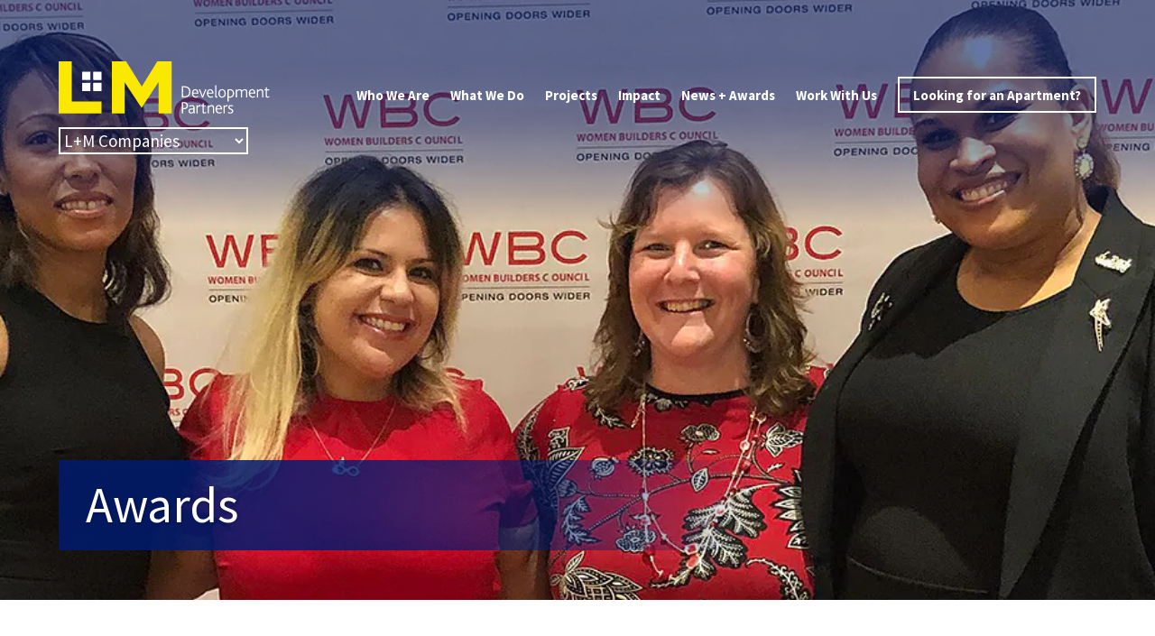

--- FILE ---
content_type: text/html; charset=UTF-8
request_url: https://lmdevpartners.com/news-awards/awards/
body_size: 11389
content:

<!DOCTYPE html><!--[if IE 7]>
<html class='ie ie7' lang="en" prefix="og: https://ogp.me/ns#"><![endif]--><!--[if IE 8]>
<html class='ie ie8' lang="en" prefix="og: https://ogp.me/ns#"><![endif]--><!--[if !(IE 7) & !(IE 8)]><!-->
<html lang="en" prefix="og: https://ogp.me/ns#">
<!--<![endif]-->
<head>
    <meta charset='UTF-8'>
    <meta name='viewport' content='width=device-width, initial-scale=1, maximum-scale=1'>
    <meta name="format-detection" content="telephone=no"> 
    <link rel='profile' href='https://gmpg.org/xfn/11'>
    <link rel='pingback' href="https://lmdevpartners.com/xmlrpc.php">
    <!--[if lt IE 9]>
    <script src='https://cdnjs.cloudflare.com/ajax/libs/html5shiv/3.7.2/html5shiv-printshiv.min.js'></script>
    <![endif]-->
    <script src="https://cdnjs.cloudflare.com/ajax/libs/modernizr/2.8.3/modernizr.min.js"></script>

    <link href="https://fonts.googleapis.com/css?family=Source+Sans+Pro:300,300i,400,400i,700" rel="stylesheet">
<!--    <link rel="stylesheet" href="--><!--">-->
    <link rel='stylesheet' href='https://lmdevpartners.com/wp-content/themes/lmdevpartners/style.css'/>
    <link rel="stylesheet" href="https://lmdevpartners.com/wp-content/themes/lmdevpartners/redesign-temp-styles.css">
    <link rel="stylesheet" href="https://cdn.jsdelivr.net/npm/swiper@11/swiper-bundle.min.css" />
    <link rel="stylesheet" href="https://cdnjs.cloudflare.com/ajax/libs/animate.css/4.1.1/animate.min.css" />
    <link rel="stylesheet" href="https://cdnjs.cloudflare.com/ajax/libs/lightbox2/2.11.3/css/lightbox.min.css">
    <!-- Google tag (gtag.js) -->
        <script async src="https://www.googletagmanager.com/gtag/js?id=UA-93213100-1"></script>
        <script>
        window.dataLayer = window.dataLayer || [];
        function gtag(){dataLayer.push(arguments);}
        gtag(‘js’, new Date());
        gtag(‘config’, ‘UA-93213100-1’);
        </script>
 	
<!-- Search Engine Optimization by Rank Math - https://rankmath.com/ -->
<title>Awards | L+M Development Partners</title>
<meta name="description" content="L+M Development Partners has earned industry awards for innovation, excellence, and creating lasting community impact."/>
<meta name="robots" content="follow, index, max-snippet:-1, max-video-preview:-1, max-image-preview:large"/>
<link rel="canonical" href="https://lmdevpartners.com/news-awards/awards/" />
<link rel="next" href="https://lmdevpartners.com/news-awards/awards/page/2/" />
<meta property="og:locale" content="en_US" />
<meta property="og:type" content="article" />
<meta property="og:title" content="Awards | L+M Development Partners" />
<meta property="og:description" content="L+M Development Partners has earned industry awards for innovation, excellence, and creating lasting community impact." />
<meta property="og:url" content="https://lmdevpartners.com/news-awards/awards/" />
<meta property="og:site_name" content="L+M Development Partners LLC - Real Estate Development" />
<meta name="twitter:card" content="summary_large_image" />
<meta name="twitter:title" content="Awards | L+M Development Partners" />
<meta name="twitter:description" content="L+M Development Partners has earned industry awards for innovation, excellence, and creating lasting community impact." />
<script type="application/ld+json" class="rank-math-schema">{"@context":"https://schema.org","@graph":[{"@type":"Person","@id":"https://lmdevpartners.com/#person","name":"L+M Development Partners LLC - Real Estate Development","image":{"@type":"ImageObject","@id":"https://lmdevpartners.com/#logo","url":"https://lmdevpartners.com/wp-content/uploads/lmdev-logo.png","contentUrl":"https://lmdevpartners.com/wp-content/uploads/lmdev-logo.png","caption":"L+M Development Partners LLC - Real Estate Development","inLanguage":"en","width":"482","height":"121"}},{"@type":"WebSite","@id":"https://lmdevpartners.com/#website","url":"https://lmdevpartners.com","name":"L+M Development Partners LLC - Real Estate Development","publisher":{"@id":"https://lmdevpartners.com/#person"},"inLanguage":"en"},{"@type":"BreadcrumbList","@id":"https://lmdevpartners.com/news-awards/awards/#breadcrumb","itemListElement":[{"@type":"ListItem","position":"1","item":{"@id":"https://lmdevpartners.com","name":"Home"}},{"@type":"ListItem","position":"2","item":{"@id":"https://lmdevpartners.com/news-awards/awards/","name":"Awards"}}]},{"@type":"CollectionPage","@id":"https://lmdevpartners.com/news-awards/awards/#webpage","url":"https://lmdevpartners.com/news-awards/awards/","name":"Awards | L+M Development Partners","isPartOf":{"@id":"https://lmdevpartners.com/#website"},"inLanguage":"en","breadcrumb":{"@id":"https://lmdevpartners.com/news-awards/awards/#breadcrumb"}}]}</script>
<!-- /Rank Math WordPress SEO plugin -->

<link rel="alternate" type="application/rss+xml" title="L+M Development Partners LLC | Real Estate Development | Affordable Housing &raquo; Awards Feed" href="https://lmdevpartners.com/news-awards/awards/feed/" />
<style id='wp-img-auto-sizes-contain-inline-css' type='text/css'>
img:is([sizes=auto i],[sizes^="auto," i]){contain-intrinsic-size:3000px 1500px}
/*# sourceURL=wp-img-auto-sizes-contain-inline-css */
</style>
<style id='wp-emoji-styles-inline-css' type='text/css'>

	img.wp-smiley, img.emoji {
		display: inline !important;
		border: none !important;
		box-shadow: none !important;
		height: 1em !important;
		width: 1em !important;
		margin: 0 0.07em !important;
		vertical-align: -0.1em !important;
		background: none !important;
		padding: 0 !important;
	}
/*# sourceURL=wp-emoji-styles-inline-css */
</style>
<style id='wp-block-library-inline-css' type='text/css'>
:root{--wp-block-synced-color:#7a00df;--wp-block-synced-color--rgb:122,0,223;--wp-bound-block-color:var(--wp-block-synced-color);--wp-editor-canvas-background:#ddd;--wp-admin-theme-color:#007cba;--wp-admin-theme-color--rgb:0,124,186;--wp-admin-theme-color-darker-10:#006ba1;--wp-admin-theme-color-darker-10--rgb:0,107,160.5;--wp-admin-theme-color-darker-20:#005a87;--wp-admin-theme-color-darker-20--rgb:0,90,135;--wp-admin-border-width-focus:2px}@media (min-resolution:192dpi){:root{--wp-admin-border-width-focus:1.5px}}.wp-element-button{cursor:pointer}:root .has-very-light-gray-background-color{background-color:#eee}:root .has-very-dark-gray-background-color{background-color:#313131}:root .has-very-light-gray-color{color:#eee}:root .has-very-dark-gray-color{color:#313131}:root .has-vivid-green-cyan-to-vivid-cyan-blue-gradient-background{background:linear-gradient(135deg,#00d084,#0693e3)}:root .has-purple-crush-gradient-background{background:linear-gradient(135deg,#34e2e4,#4721fb 50%,#ab1dfe)}:root .has-hazy-dawn-gradient-background{background:linear-gradient(135deg,#faaca8,#dad0ec)}:root .has-subdued-olive-gradient-background{background:linear-gradient(135deg,#fafae1,#67a671)}:root .has-atomic-cream-gradient-background{background:linear-gradient(135deg,#fdd79a,#004a59)}:root .has-nightshade-gradient-background{background:linear-gradient(135deg,#330968,#31cdcf)}:root .has-midnight-gradient-background{background:linear-gradient(135deg,#020381,#2874fc)}:root{--wp--preset--font-size--normal:16px;--wp--preset--font-size--huge:42px}.has-regular-font-size{font-size:1em}.has-larger-font-size{font-size:2.625em}.has-normal-font-size{font-size:var(--wp--preset--font-size--normal)}.has-huge-font-size{font-size:var(--wp--preset--font-size--huge)}.has-text-align-center{text-align:center}.has-text-align-left{text-align:left}.has-text-align-right{text-align:right}.has-fit-text{white-space:nowrap!important}#end-resizable-editor-section{display:none}.aligncenter{clear:both}.items-justified-left{justify-content:flex-start}.items-justified-center{justify-content:center}.items-justified-right{justify-content:flex-end}.items-justified-space-between{justify-content:space-between}.screen-reader-text{border:0;clip-path:inset(50%);height:1px;margin:-1px;overflow:hidden;padding:0;position:absolute;width:1px;word-wrap:normal!important}.screen-reader-text:focus{background-color:#ddd;clip-path:none;color:#444;display:block;font-size:1em;height:auto;left:5px;line-height:normal;padding:15px 23px 14px;text-decoration:none;top:5px;width:auto;z-index:100000}html :where(.has-border-color){border-style:solid}html :where([style*=border-top-color]){border-top-style:solid}html :where([style*=border-right-color]){border-right-style:solid}html :where([style*=border-bottom-color]){border-bottom-style:solid}html :where([style*=border-left-color]){border-left-style:solid}html :where([style*=border-width]){border-style:solid}html :where([style*=border-top-width]){border-top-style:solid}html :where([style*=border-right-width]){border-right-style:solid}html :where([style*=border-bottom-width]){border-bottom-style:solid}html :where([style*=border-left-width]){border-left-style:solid}html :where(img[class*=wp-image-]){height:auto;max-width:100%}:where(figure){margin:0 0 1em}html :where(.is-position-sticky){--wp-admin--admin-bar--position-offset:var(--wp-admin--admin-bar--height,0px)}@media screen and (max-width:600px){html :where(.is-position-sticky){--wp-admin--admin-bar--position-offset:0px}}

/*# sourceURL=wp-block-library-inline-css */
</style><style id='global-styles-inline-css' type='text/css'>
:root{--wp--preset--aspect-ratio--square: 1;--wp--preset--aspect-ratio--4-3: 4/3;--wp--preset--aspect-ratio--3-4: 3/4;--wp--preset--aspect-ratio--3-2: 3/2;--wp--preset--aspect-ratio--2-3: 2/3;--wp--preset--aspect-ratio--16-9: 16/9;--wp--preset--aspect-ratio--9-16: 9/16;--wp--preset--color--black: #000000;--wp--preset--color--cyan-bluish-gray: #abb8c3;--wp--preset--color--white: #ffffff;--wp--preset--color--pale-pink: #f78da7;--wp--preset--color--vivid-red: #cf2e2e;--wp--preset--color--luminous-vivid-orange: #ff6900;--wp--preset--color--luminous-vivid-amber: #fcb900;--wp--preset--color--light-green-cyan: #7bdcb5;--wp--preset--color--vivid-green-cyan: #00d084;--wp--preset--color--pale-cyan-blue: #8ed1fc;--wp--preset--color--vivid-cyan-blue: #0693e3;--wp--preset--color--vivid-purple: #9b51e0;--wp--preset--gradient--vivid-cyan-blue-to-vivid-purple: linear-gradient(135deg,rgb(6,147,227) 0%,rgb(155,81,224) 100%);--wp--preset--gradient--light-green-cyan-to-vivid-green-cyan: linear-gradient(135deg,rgb(122,220,180) 0%,rgb(0,208,130) 100%);--wp--preset--gradient--luminous-vivid-amber-to-luminous-vivid-orange: linear-gradient(135deg,rgb(252,185,0) 0%,rgb(255,105,0) 100%);--wp--preset--gradient--luminous-vivid-orange-to-vivid-red: linear-gradient(135deg,rgb(255,105,0) 0%,rgb(207,46,46) 100%);--wp--preset--gradient--very-light-gray-to-cyan-bluish-gray: linear-gradient(135deg,rgb(238,238,238) 0%,rgb(169,184,195) 100%);--wp--preset--gradient--cool-to-warm-spectrum: linear-gradient(135deg,rgb(74,234,220) 0%,rgb(151,120,209) 20%,rgb(207,42,186) 40%,rgb(238,44,130) 60%,rgb(251,105,98) 80%,rgb(254,248,76) 100%);--wp--preset--gradient--blush-light-purple: linear-gradient(135deg,rgb(255,206,236) 0%,rgb(152,150,240) 100%);--wp--preset--gradient--blush-bordeaux: linear-gradient(135deg,rgb(254,205,165) 0%,rgb(254,45,45) 50%,rgb(107,0,62) 100%);--wp--preset--gradient--luminous-dusk: linear-gradient(135deg,rgb(255,203,112) 0%,rgb(199,81,192) 50%,rgb(65,88,208) 100%);--wp--preset--gradient--pale-ocean: linear-gradient(135deg,rgb(255,245,203) 0%,rgb(182,227,212) 50%,rgb(51,167,181) 100%);--wp--preset--gradient--electric-grass: linear-gradient(135deg,rgb(202,248,128) 0%,rgb(113,206,126) 100%);--wp--preset--gradient--midnight: linear-gradient(135deg,rgb(2,3,129) 0%,rgb(40,116,252) 100%);--wp--preset--font-size--small: 13px;--wp--preset--font-size--medium: 20px;--wp--preset--font-size--large: 36px;--wp--preset--font-size--x-large: 42px;--wp--preset--spacing--20: 0.44rem;--wp--preset--spacing--30: 0.67rem;--wp--preset--spacing--40: 1rem;--wp--preset--spacing--50: 1.5rem;--wp--preset--spacing--60: 2.25rem;--wp--preset--spacing--70: 3.38rem;--wp--preset--spacing--80: 5.06rem;--wp--preset--shadow--natural: 6px 6px 9px rgba(0, 0, 0, 0.2);--wp--preset--shadow--deep: 12px 12px 50px rgba(0, 0, 0, 0.4);--wp--preset--shadow--sharp: 6px 6px 0px rgba(0, 0, 0, 0.2);--wp--preset--shadow--outlined: 6px 6px 0px -3px rgb(255, 255, 255), 6px 6px rgb(0, 0, 0);--wp--preset--shadow--crisp: 6px 6px 0px rgb(0, 0, 0);}:where(.is-layout-flex){gap: 0.5em;}:where(.is-layout-grid){gap: 0.5em;}body .is-layout-flex{display: flex;}.is-layout-flex{flex-wrap: wrap;align-items: center;}.is-layout-flex > :is(*, div){margin: 0;}body .is-layout-grid{display: grid;}.is-layout-grid > :is(*, div){margin: 0;}:where(.wp-block-columns.is-layout-flex){gap: 2em;}:where(.wp-block-columns.is-layout-grid){gap: 2em;}:where(.wp-block-post-template.is-layout-flex){gap: 1.25em;}:where(.wp-block-post-template.is-layout-grid){gap: 1.25em;}.has-black-color{color: var(--wp--preset--color--black) !important;}.has-cyan-bluish-gray-color{color: var(--wp--preset--color--cyan-bluish-gray) !important;}.has-white-color{color: var(--wp--preset--color--white) !important;}.has-pale-pink-color{color: var(--wp--preset--color--pale-pink) !important;}.has-vivid-red-color{color: var(--wp--preset--color--vivid-red) !important;}.has-luminous-vivid-orange-color{color: var(--wp--preset--color--luminous-vivid-orange) !important;}.has-luminous-vivid-amber-color{color: var(--wp--preset--color--luminous-vivid-amber) !important;}.has-light-green-cyan-color{color: var(--wp--preset--color--light-green-cyan) !important;}.has-vivid-green-cyan-color{color: var(--wp--preset--color--vivid-green-cyan) !important;}.has-pale-cyan-blue-color{color: var(--wp--preset--color--pale-cyan-blue) !important;}.has-vivid-cyan-blue-color{color: var(--wp--preset--color--vivid-cyan-blue) !important;}.has-vivid-purple-color{color: var(--wp--preset--color--vivid-purple) !important;}.has-black-background-color{background-color: var(--wp--preset--color--black) !important;}.has-cyan-bluish-gray-background-color{background-color: var(--wp--preset--color--cyan-bluish-gray) !important;}.has-white-background-color{background-color: var(--wp--preset--color--white) !important;}.has-pale-pink-background-color{background-color: var(--wp--preset--color--pale-pink) !important;}.has-vivid-red-background-color{background-color: var(--wp--preset--color--vivid-red) !important;}.has-luminous-vivid-orange-background-color{background-color: var(--wp--preset--color--luminous-vivid-orange) !important;}.has-luminous-vivid-amber-background-color{background-color: var(--wp--preset--color--luminous-vivid-amber) !important;}.has-light-green-cyan-background-color{background-color: var(--wp--preset--color--light-green-cyan) !important;}.has-vivid-green-cyan-background-color{background-color: var(--wp--preset--color--vivid-green-cyan) !important;}.has-pale-cyan-blue-background-color{background-color: var(--wp--preset--color--pale-cyan-blue) !important;}.has-vivid-cyan-blue-background-color{background-color: var(--wp--preset--color--vivid-cyan-blue) !important;}.has-vivid-purple-background-color{background-color: var(--wp--preset--color--vivid-purple) !important;}.has-black-border-color{border-color: var(--wp--preset--color--black) !important;}.has-cyan-bluish-gray-border-color{border-color: var(--wp--preset--color--cyan-bluish-gray) !important;}.has-white-border-color{border-color: var(--wp--preset--color--white) !important;}.has-pale-pink-border-color{border-color: var(--wp--preset--color--pale-pink) !important;}.has-vivid-red-border-color{border-color: var(--wp--preset--color--vivid-red) !important;}.has-luminous-vivid-orange-border-color{border-color: var(--wp--preset--color--luminous-vivid-orange) !important;}.has-luminous-vivid-amber-border-color{border-color: var(--wp--preset--color--luminous-vivid-amber) !important;}.has-light-green-cyan-border-color{border-color: var(--wp--preset--color--light-green-cyan) !important;}.has-vivid-green-cyan-border-color{border-color: var(--wp--preset--color--vivid-green-cyan) !important;}.has-pale-cyan-blue-border-color{border-color: var(--wp--preset--color--pale-cyan-blue) !important;}.has-vivid-cyan-blue-border-color{border-color: var(--wp--preset--color--vivid-cyan-blue) !important;}.has-vivid-purple-border-color{border-color: var(--wp--preset--color--vivid-purple) !important;}.has-vivid-cyan-blue-to-vivid-purple-gradient-background{background: var(--wp--preset--gradient--vivid-cyan-blue-to-vivid-purple) !important;}.has-light-green-cyan-to-vivid-green-cyan-gradient-background{background: var(--wp--preset--gradient--light-green-cyan-to-vivid-green-cyan) !important;}.has-luminous-vivid-amber-to-luminous-vivid-orange-gradient-background{background: var(--wp--preset--gradient--luminous-vivid-amber-to-luminous-vivid-orange) !important;}.has-luminous-vivid-orange-to-vivid-red-gradient-background{background: var(--wp--preset--gradient--luminous-vivid-orange-to-vivid-red) !important;}.has-very-light-gray-to-cyan-bluish-gray-gradient-background{background: var(--wp--preset--gradient--very-light-gray-to-cyan-bluish-gray) !important;}.has-cool-to-warm-spectrum-gradient-background{background: var(--wp--preset--gradient--cool-to-warm-spectrum) !important;}.has-blush-light-purple-gradient-background{background: var(--wp--preset--gradient--blush-light-purple) !important;}.has-blush-bordeaux-gradient-background{background: var(--wp--preset--gradient--blush-bordeaux) !important;}.has-luminous-dusk-gradient-background{background: var(--wp--preset--gradient--luminous-dusk) !important;}.has-pale-ocean-gradient-background{background: var(--wp--preset--gradient--pale-ocean) !important;}.has-electric-grass-gradient-background{background: var(--wp--preset--gradient--electric-grass) !important;}.has-midnight-gradient-background{background: var(--wp--preset--gradient--midnight) !important;}.has-small-font-size{font-size: var(--wp--preset--font-size--small) !important;}.has-medium-font-size{font-size: var(--wp--preset--font-size--medium) !important;}.has-large-font-size{font-size: var(--wp--preset--font-size--large) !important;}.has-x-large-font-size{font-size: var(--wp--preset--font-size--x-large) !important;}
/*# sourceURL=global-styles-inline-css */
</style>

<style id='classic-theme-styles-inline-css' type='text/css'>
/*! This file is auto-generated */
.wp-block-button__link{color:#fff;background-color:#32373c;border-radius:9999px;box-shadow:none;text-decoration:none;padding:calc(.667em + 2px) calc(1.333em + 2px);font-size:1.125em}.wp-block-file__button{background:#32373c;color:#fff;text-decoration:none}
/*# sourceURL=/wp-includes/css/classic-themes.min.css */
</style>
<link rel='stylesheet' id='contact-form-7-css' href='https://lmdevpartners.com/wp-content/plugins/contact-form-7/includes/css/styles.css?ver=6.1.4' type='text/css' media='all' />
<script type="text/javascript" src="https://lmdevpartners.com/wp-includes/js/jquery/jquery.min.js?ver=3.7.1" id="jquery-core-js"></script>
<script type="text/javascript" src="https://lmdevpartners.com/wp-includes/js/jquery/jquery-migrate.min.js?ver=3.4.1" id="jquery-migrate-js"></script>
<link rel="https://api.w.org/" href="https://lmdevpartners.com/wp-json/" /><link rel="EditURI" type="application/rsd+xml" title="RSD" href="https://lmdevpartners.com/xmlrpc.php?rsd" />
<meta name="generator" content="WordPress 6.9" />
<link rel="icon" href="https://lmdevpartners.com/wp-content/uploads/cropped-favicon-512x512-32x32.png" sizes="32x32" />
<link rel="icon" href="https://lmdevpartners.com/wp-content/uploads/cropped-favicon-512x512-192x192.png" sizes="192x192" />
<link rel="apple-touch-icon" href="https://lmdevpartners.com/wp-content/uploads/cropped-favicon-512x512-180x180.png" />
<meta name="msapplication-TileImage" content="https://lmdevpartners.com/wp-content/uploads/cropped-favicon-512x512-270x270.png" />
		<style type="text/css" id="wp-custom-css">
			.lm-logo{display: block; width: 100%; float: left;}
.smwdh { width:220px; text-align:left;}
.page-id-16 .col-sm-6 .page-child-1st-from-last { display:none;}
#menu-item-19634 ul.sub-menu { width:180px;}

@media (min-width: 1025px){.page-id-16676 .img-va-text .block.extra-padding{padding:0 80px}}
.page-id-131
[class="who-we-are-page-header top"]{
display: none!important;
}
.page-id-131
[id="people-right-content"]{
padding-left: 20px;
margin-top: -20px;
}
.page-id-21930 .post-listing h3{
	font-weight:bolder!important;
}
.page-id-21930 .post-listing h4 {
		font-size: 18px!important;
    color: #001c70!important;
}
.page-id-21930 .post-listing p{
	color: #001c70!important;
}
.page-id-21930 .post-listing .info-button a{
		padding: 18px 35px;
    font-size: 16px;
}
.page-id-21930 .post-listing .info-button{
	margin-top:25px;
}
.page-id-21930 .news-title-general{
	margin-bottom:39px;
}
.general-description-counter-number-1{
	padding-left:20px;
}
.general-logos-main{
	display:flex;
	justify-content:center;
	align-items:center;
	gap: 57px;    
}
.general-logos-main img{
	max-width:105px;
}

@media (max-width: 767px){
.lm-logo img{ text-align:center; display:block; margin:0 auto; float: none; margin-bottom:15px;}
	.smwdh { margin-bottom:5px;}
		.general-logos-main{
		gap:25px;
	}
	.general-logos-main img{
		max-width:75px;
	}
}

.page-id-18093 .simple-page-banner {
    position: relative;
    display: none;
}
.awards-row{
	    display: grid;
    grid-template-columns: 1fr 1fr 1fr 1fr;
    justify-content: space-between;
    gap: 25px;
}
.awards-row:before{
	content:none!important;
}
.bso{
	border:1px solid;
}
@media (max-width:998px){
	.awards-row{
	    display: grid;
    grid-template-columns: 1fr;
    justify-content: space-between;
    gap: 25px;
}
}
@media (min-width:1200px){
	.page-id-640 #news-redesigned .post-listing{
		height:230px;
	}
}		</style>
			<!-- Google Tag Manager -->
	<script>(function(w,d,s,l,i){w[l]=w[l]||[];w[l].push({'gtm.start':
	new Date().getTime(),event:'gtm.js'});var f=d.getElementsByTagName(s)[0],
	j=d.createElement(s),dl=l!='dataLayer'?'&l='+l:'';j.async=true;j.src=
	'https://www.googletagmanager.com/gtm.js?id='+i+dl;f.parentNode.insertBefore(j,f);
	})(window,document,'script','dataLayer','GTM-PDTVN35J');</script>
	<!-- End Google Tag Manager -->
	<!-- Google tag (gtag.js) -->
	<script async src="https://www.googletagmanager.com/gtag/js?id=G-6R4EQBG5JS"></script>
	<script>
	  window.dataLayer = window.dataLayer || [];
	  function gtag(){dataLayer.push(arguments);}
	  gtag('js', new Date());

	  gtag('config', 'G-6R4EQBG5JS');
	</script>
</head>

<body data-rsssl=1 class="archive post-type-archive post-type-archive-award wp-theme-lmdevpartners">
	<!-- Google Tag Manager (noscript) -->
	<noscript><iframe src="https://www.googletagmanager.com/ns.html?id=GTM-PDTVN35J"
	height="0" width="0" style="display:none;visibility:hidden"></iframe></noscript>
	<!-- End Google Tag Manager (noscript) -->
    <div class="wrapper">

        <header class="lmdev-header rdlmdev-header">
            <div class="container lmdev-header-container">
                <div class="rdlmdev-header-logo-wrapper">
                    <a class="logo" href="/"></a>
                    <select name="affiliate-business" id="rdlmdev-affiliate-selector">
                        <option value="Affiliate Companies">L+M Companies</option>
                        <option value="https://www.lmfm.com/">L+M Fund Management</option>
                        <option value="https://lmxd.com/">LMXD</option>
                    </select>                 
                </div>
                <a href="#" class="burger open-device-navigation">
                    <span class="icon-bar"></span>
                    <span class="icon-bar"></span>
                    <span class="icon-bar"></span>
                </a>
                <nav class="lmdev-desktop-main-menu-container">
                    <ul id="lmdev-menu" class="lmdev-desktop-main-menu rdlmdev-main-menu"><li id="menu-item-21219" class="menu-item menu-item-type-custom menu-item-object-custom menu-item-has-children menu-item-21219"><a href="#">Who We Are</a>
<ul class="sub-menu">
	<li id="menu-item-20189" class="menu-item menu-item-type-post_type menu-item-object-page menu-item-20189"><a href="https://lmdevpartners.com/our-story/">Our Story</a></li>
	<li id="menu-item-20190" class="menu-item menu-item-type-post_type menu-item-object-page menu-item-20190"><a href="https://lmdevpartners.com/mission-and-values/">Our Mission + Values</a></li>
	<li id="menu-item-20191" class="menu-item menu-item-type-post_type menu-item-object-page menu-item-20191"><a href="https://lmdevpartners.com/our-people/">Our People</a></li>
</ul>
</li>
<li id="menu-item-21029" class="menu-item menu-item-type-custom menu-item-object-custom menu-item-has-children menu-item-21029"><a href="#">What We Do</a>
<ul class="sub-menu">
	<li id="menu-item-20193" class="menu-item menu-item-type-post_type menu-item-object-page menu-item-20193"><a href="https://lmdevpartners.com/what-we-do-development-2/">Development</a></li>
	<li id="menu-item-20255" class="menu-item menu-item-type-post_type menu-item-object-page menu-item-20255"><a href="https://lmdevpartners.com/construction/">Construction</a></li>
	<li id="menu-item-20264" class="menu-item menu-item-type-post_type menu-item-object-page menu-item-20264"><a href="https://lmdevpartners.com/property-management/">Property Management</a></li>
</ul>
</li>
<li id="menu-item-20194" class="menu-item menu-item-type-post_type menu-item-object-page menu-item-20194"><a href="https://lmdevpartners.com/projects/">Projects</a></li>
<li id="menu-item-21039" class="menu-item menu-item-type-custom menu-item-object-custom menu-item-has-children menu-item-21039"><a href="#">Impact</a>
<ul class="sub-menu">
	<li id="menu-item-20195" class="menu-item menu-item-type-post_type menu-item-object-page menu-item-20195"><a href="https://lmdevpartners.com/our-impact/">Our Impact</a></li>
	<li id="menu-item-20316" class="menu-item menu-item-type-post_type menu-item-object-page menu-item-20316"><a href="https://lmdevpartners.com/social-impact/">Social Impact</a></li>
	<li id="menu-item-20953" class="menu-item menu-item-type-post_type menu-item-object-page menu-item-20953"><a href="https://lmdevpartners.com/sustainability/">Sustainability</a></li>
	<li id="menu-item-20954" class="menu-item menu-item-type-post_type menu-item-object-page menu-item-20954"><a href="https://lmdevpartners.com/reporting/">Reporting</a></li>
</ul>
</li>
<li id="menu-item-21042" class="menu-item menu-item-type-custom menu-item-object-custom menu-item-has-children menu-item-21042"><a href="#">News + Awards</a>
<ul class="sub-menu">
	<li id="menu-item-21280" class="menu-item menu-item-type-post_type menu-item-object-page menu-item-21280"><a href="https://lmdevpartners.com/news-awards/news/">News</a></li>
	<li id="menu-item-21277" class="menu-item menu-item-type-post_type menu-item-object-page menu-item-21277"><a href="https://lmdevpartners.com/news-awards/awards/">Awards</a></li>
	<li id="menu-item-21290" class="menu-item menu-item-type-post_type menu-item-object-page menu-item-21290"><a href="https://lmdevpartners.com/news-awards/community-news/">Community News</a></li>
	<li id="menu-item-21289" class="menu-item menu-item-type-post_type menu-item-object-page menu-item-21289"><a href="https://lmdevpartners.com/news-awards/videos/">Videos</a></li>
</ul>
</li>
<li id="menu-item-21043" class="menu-item menu-item-type-custom menu-item-object-custom menu-item-has-children menu-item-21043"><a href="#">Work With Us</a>
<ul class="sub-menu">
	<li id="menu-item-20226" class="menu-item menu-item-type-post_type menu-item-object-page menu-item-20226"><a href="https://lmdevpartners.com/join-our-team/">Careers</a></li>
	<li id="menu-item-20221" class="menu-item menu-item-type-post_type menu-item-object-page menu-item-20221"><a href="https://lmdevpartners.com/work-with-us/internships/">Internships</a></li>
	<li id="menu-item-20206" class="menu-item menu-item-type-post_type menu-item-object-page menu-item-20206"><a href="https://lmdevpartners.com/work-with-us/vendor-opportunities/">Vendor Opportunities</a></li>
</ul>
</li>
<li id="menu-item-19937" class="appointment-menu-item menu-item menu-item-type-custom menu-item-object-custom menu-item-19937"><a target="_blank" href="http://www.ccmanagers.com">Looking for an Apartment?</a></li>
</ul>                </nav>
            </div>
        </header>
        <nav class="lmdev-device-main-menu-container">
            <div class="close-device-navigation">
                <a href="#">
                    <img src="https://lmdevpartners.com/wp-content/uploads/close-nav.png" alt="Close Nav"/>
                </a>
            </div>
            <ul id="menu" class="lmdev-device-main-menu rdlmdev-main-menu"><li class="menu-item menu-item-type-custom menu-item-object-custom menu-item-has-children menu-item-21219"><a href="#">Who We Are</a>
<ul class="sub-menu">
	<li class="menu-item menu-item-type-post_type menu-item-object-page menu-item-20189"><a href="https://lmdevpartners.com/our-story/">Our Story</a></li>
	<li class="menu-item menu-item-type-post_type menu-item-object-page menu-item-20190"><a href="https://lmdevpartners.com/mission-and-values/">Our Mission + Values</a></li>
	<li class="menu-item menu-item-type-post_type menu-item-object-page menu-item-20191"><a href="https://lmdevpartners.com/our-people/">Our People</a></li>
</ul>
</li>
<li class="menu-item menu-item-type-custom menu-item-object-custom menu-item-has-children menu-item-21029"><a href="#">What We Do</a>
<ul class="sub-menu">
	<li class="menu-item menu-item-type-post_type menu-item-object-page menu-item-20193"><a href="https://lmdevpartners.com/what-we-do-development-2/">Development</a></li>
	<li class="menu-item menu-item-type-post_type menu-item-object-page menu-item-20255"><a href="https://lmdevpartners.com/construction/">Construction</a></li>
	<li class="menu-item menu-item-type-post_type menu-item-object-page menu-item-20264"><a href="https://lmdevpartners.com/property-management/">Property Management</a></li>
</ul>
</li>
<li class="menu-item menu-item-type-post_type menu-item-object-page menu-item-20194"><a href="https://lmdevpartners.com/projects/">Projects</a></li>
<li class="menu-item menu-item-type-custom menu-item-object-custom menu-item-has-children menu-item-21039"><a href="#">Impact</a>
<ul class="sub-menu">
	<li class="menu-item menu-item-type-post_type menu-item-object-page menu-item-20195"><a href="https://lmdevpartners.com/our-impact/">Our Impact</a></li>
	<li class="menu-item menu-item-type-post_type menu-item-object-page menu-item-20316"><a href="https://lmdevpartners.com/social-impact/">Social Impact</a></li>
	<li class="menu-item menu-item-type-post_type menu-item-object-page menu-item-20953"><a href="https://lmdevpartners.com/sustainability/">Sustainability</a></li>
	<li class="menu-item menu-item-type-post_type menu-item-object-page menu-item-20954"><a href="https://lmdevpartners.com/reporting/">Reporting</a></li>
</ul>
</li>
<li class="menu-item menu-item-type-custom menu-item-object-custom menu-item-has-children menu-item-21042"><a href="#">News + Awards</a>
<ul class="sub-menu">
	<li class="menu-item menu-item-type-post_type menu-item-object-page menu-item-21280"><a href="https://lmdevpartners.com/news-awards/news/">News</a></li>
	<li class="menu-item menu-item-type-post_type menu-item-object-page menu-item-21277"><a href="https://lmdevpartners.com/news-awards/awards/">Awards</a></li>
	<li class="menu-item menu-item-type-post_type menu-item-object-page menu-item-21290"><a href="https://lmdevpartners.com/news-awards/community-news/">Community News</a></li>
	<li class="menu-item menu-item-type-post_type menu-item-object-page menu-item-21289"><a href="https://lmdevpartners.com/news-awards/videos/">Videos</a></li>
</ul>
</li>
<li class="menu-item menu-item-type-custom menu-item-object-custom menu-item-has-children menu-item-21043"><a href="#">Work With Us</a>
<ul class="sub-menu">
	<li class="menu-item menu-item-type-post_type menu-item-object-page menu-item-20226"><a href="https://lmdevpartners.com/join-our-team/">Careers</a></li>
	<li class="menu-item menu-item-type-post_type menu-item-object-page menu-item-20221"><a href="https://lmdevpartners.com/work-with-us/internships/">Internships</a></li>
	<li class="menu-item menu-item-type-post_type menu-item-object-page menu-item-20206"><a href="https://lmdevpartners.com/work-with-us/vendor-opportunities/">Vendor Opportunities</a></li>
</ul>
</li>
<li class="appointment-menu-item menu-item menu-item-type-custom menu-item-object-custom menu-item-19937"><a target="_blank" href="http://www.ccmanagers.com">Looking for an Apartment?</a></li>
</ul>        </nav>

<section id="rdlmdev-home-hero" class="rdlmdev-hero-single-project-example">
   <!--  <div class="home-hero-background single-hero-background"></div> -->
    <div class="container">
        <div class="rdlmdev-home-slider inner-project-slider-titles ">
            <h1>Awards</h1>
        </div>
    </div>
</section>
    <section id="news-redesigned">
        <div id="awards-archive" class="post-22368 award type-award status-publish has-post-thumbnail hentry" style="margin-bottom:30px;">
            <div class="container">
				<!-- wp:heading -->
<h2 class="wp-block-heading">Award-Winning Developer, Builder and Manager</h2>
<!-- /wp:heading -->

<!-- wp:paragraph -->
<p>There are many rewards that come from helping to build opportunities in our communities. Sometimes these rewards come in the form of outside recognition, and we are honored to have been recognized for innovation, integrity and excellence in our field.</p>
<!-- /wp:paragraph -->
                    <div class="row">
                        <div class="col-sm-12">
                            <p class="award-year bold mg-t-0">2025</p>
                        </div>
                    </div>
					
					                            <div class="award-row row">
						
                        <div class="col-sm-6">
                            <div class="row">
                                <div class="award-block">
                                    <div class="col-xs-6 col-sm-4">
										                                            <div class="award-logo">
                                                <img class="img-responsive award" src="https://lmdevpartners.com/wp-content/uploads/AHF-2025-Rehabs.png" alt="Award Banner"/>
                                            </div>
										                                    </div>
                                    <div class="col-xs-12 col-sm-8">
                                        <div class="post-listing">
                                            <h3>L+M Named #1 in Top 10 Substantial Rehabs</h3>
                                            <p>L+M ranked #1 in Affordable Housing Finance's Top 10 Companies Completing Substantial Rehabs in 2024.</p>
																							<div class="info-button">
													<a class="btn-lmdev" target="_blank" href="https://www.housingfinance.com/management-operations/top-10-companies-completing-substantial-rehabs-in-2024_o">Read More</a>
												</div>
											                                        </div>
                                    </div>
                                </div>
                            </div>
                        </div>
						
						
                        <div class="col-sm-6">
                            <div class="row">
                                <div class="award-block">
                                    <div class="col-xs-6 col-sm-4">
										                                            <div class="award-logo">
                                                <img class="img-responsive award" src="https://lmdevpartners.com/wp-content/uploads/AHF-2025-Acquisitions.png" alt="Award Banner"/>
                                            </div>
										                                    </div>
                                    <div class="col-xs-12 col-sm-8">
                                        <div class="post-listing">
                                            <h3>L+M Named #4 in Top 10 Companies Completing Acquisitions</h3>
                                            <p>L+M ranked #4 in Affordable Housing Finance's Top 10 Companies Completing Acquisitions in 2024.</p>
																							<div class="info-button">
													<a class="btn-lmdev" target="_blank" href="https://www.housingfinance.com/management-operations/top-10-companies-completing-acquisitions-in-2024_o">Read More</a>
												</div>
											                                        </div>
                                    </div>
                                </div>
                            </div>
                        </div>
						
						                            </div>
						                            <div class="award-row row">
						
                        <div class="col-sm-6">
                            <div class="row">
                                <div class="award-block">
                                    <div class="col-xs-6 col-sm-4">
										                                            <div class="award-logo">
                                                <img class="img-responsive award" src="https://lmdevpartners.com/wp-content/uploads/AHF-2025-Developers.png" alt="Award Banner"/>
                                            </div>
										                                    </div>
                                    <div class="col-xs-12 col-sm-8">
                                        <div class="post-listing">
                                            <h3>L+M Named #17 in Top 50 Developers List</h3>
                                            <p>L+M ranked #17 in Affordable Housing Finance's Top 50 Developers in 2024.</p>
																							<div class="info-button">
													<a class="btn-lmdev" target="_blank" href="https://www.housingfinance.com/management-operations/top-50-affordable-housing-developers-of-2024_o">Read More</a>
												</div>
											                                        </div>
                                    </div>
                                </div>
                            </div>
                        </div>
						
						
                        <div class="col-sm-6">
                            <div class="row">
                                <div class="award-block">
                                    <div class="col-xs-6 col-sm-4">
										                                            <div class="award-logo">
                                                <img class="img-responsive award" src="https://lmdevpartners.com/wp-content/uploads/NAHMA.png" alt="Award Banner"/>
                                            </div>
										                                    </div>
                                    <div class="col-xs-12 col-sm-8">
                                        <div class="post-listing">
                                            <h3>C+C Ranks #25 in 2025 NAHMA Affordable 100</h3>
                                            <p>C+C ranks #25 in the National Affordable Housing Management Association's top 100 list in 2025.</p>
																							<div class="info-button">
													<a class="btn-lmdev" target="_blank" href="https://www.nahma.org/about/affordable-100/">Read More</a>
												</div>
											                                        </div>
                                    </div>
                                </div>
                            </div>
                        </div>
						
						                            </div>
						                            <div class="award-row row">
						
                        <div class="col-sm-6">
                            <div class="row">
                                <div class="award-block">
                                    <div class="col-xs-6 col-sm-4">
										                                            <div class="award-logo">
                                                <img class="img-responsive award" src="https://lmdevpartners.com/wp-content/uploads/Commercial-Observer-Logo.jpg" alt="Award Banner"/>
                                            </div>
										                                    </div>
                                    <div class="col-xs-12 col-sm-8">
                                        <div class="post-listing">
                                            <h3>Commercial Observer Power 100</h3>
                                            <p>L+M CEO Lisa Gomez and LMXD CEO David Dishy were once again honored on Commercial Observer’s Power 100, an annual list that recognizes the most powerful players in the commercial real estate industry.</p>
																							<div class="info-button">
													<a class="btn-lmdev" target="_blank" href="https://commercialobserver.com/power-series/2025-power-100/player/lisa-gomez-and-david-dishy/">Read More</a>
												</div>
											                                        </div>
                                    </div>
                                </div>
                            </div>
                        </div>
						
						
                        <div class="col-sm-6">
                            <div class="row">
                                <div class="award-block">
                                    <div class="col-xs-6 col-sm-4">
										                                            <div class="award-logo">
                                                <img class="img-responsive award" src="https://lmdevpartners.com/wp-content/uploads/ULI-NY-Logo-for-Awards-page.jpg" alt="Award Banner"/>
                                            </div>
										                                    </div>
                                    <div class="col-xs-12 col-sm-8">
                                        <div class="post-listing">
                                            <h3>Sendero Verde Wins Excellence in Affordable Housing Development Award</h3>
                                            <p>Sendero Verde, the world’s largest passive-house residential building, won the Excellence in Affordable Housing Development Award in ULI New York&#8217;s ninth annual Awards for Excellence in Development Gala. </p>
																							<div class="info-button">
													<a class="btn-lmdev" target="_blank" href="https://nygala.uli.org/2025-gala-winners/">Read More</a>
												</div>
											                                        </div>
                                    </div>
                                </div>
                            </div>
                        </div>
						
						                            </div>
						                            <div class="award-row row">
						
                        <div class="col-sm-6">
                            <div class="row">
                                <div class="award-block">
                                    <div class="col-xs-6 col-sm-4">
										                                            <div class="award-logo">
                                                <img class="img-responsive award" src="https://lmdevpartners.com/wp-content/uploads/PoliticsNYlogo-thumbnail.png" alt="Award Banner"/>
                                            </div>
										                                    </div>
                                    <div class="col-xs-12 col-sm-8">
                                        <div class="post-listing">
                                            <h3>2025 Power Players in Real Estate</h3>
                                            <p>L+M Development Partners CEO Lisa Gomez was recognized as a 2025 leader in real estate by PoliticsNY.</p>
																							<div class="info-button">
													<a class="btn-lmdev" target="_blank" href="https://politicsny.com/power-lists/2025-power-players-in-real-estate/page/2/#lisa-gomez">Read More</a>
												</div>
											                                        </div>
                                    </div>
                                </div>
                            </div>
                        </div>
						
						
                        <div class="col-sm-6">
                            <div class="row">
                                <div class="award-block">
                                    <div class="col-xs-6 col-sm-4">
										                                            <div class="award-logo">
                                                <img class="img-responsive award" src="https://lmdevpartners.com/wp-content/uploads/ASLA-Merit-Award-for-LM-Website.jpg" alt="Award Banner"/>
                                            </div>
										                                    </div>
                                    <div class="col-xs-12 col-sm-8">
                                        <div class="post-listing">
                                            <h3>ASLA NY 2025 Merit Award</h3>
                                            <p>Sendero Verde received a Merit Award from the American Society of Landscape Architects, New York in the organization&#8217;s 2025 Design Awards.</p>
																							<div class="info-button">
													<a class="btn-lmdev" target="_blank" href="https://www.aslany.org/awards/sendero-verde/">Read More</a>
												</div>
											                                        </div>
                                    </div>
                                </div>
                            </div>
                        </div>
						
						                            </div>
						                            <div class="award-row row">
						
                        <div class="col-sm-6">
                            <div class="row">
                                <div class="award-block">
                                    <div class="col-xs-6 col-sm-4">
										                                            <div class="award-logo">
                                                <img class="img-responsive award" src="https://lmdevpartners.com/wp-content/uploads/New-York-Landmarks-Conservancy-Logo.jpg" alt="Award Banner"/>
                                            </div>
										                                    </div>
                                    <div class="col-xs-12 col-sm-8">
                                        <div class="post-listing">
                                            <h3>The New York Landmarks Conservancy’s Lucy G. Moses Preservation Award</h3>
                                            <p>Harlem River Houses received The New York Landmarks Conservancy’s Lucy G. Moses Preservation Award, the organization&#8217;s highest honors for outstanding preservation.</p>
											                                        </div>
                                    </div>
                                </div>
                            </div>
                        </div>
						
						                            </div>
						
                    <div class="row">
                        <div class="col-sm-12">
                            <p class="award-year bold">2024</p>
                        </div>
                    </div>
					
					                            <div class="award-row row">
						
                        <div class="col-sm-6">
                            <div class="row">
                                <div class="award-block">
                                    <div class="col-xs-6 col-sm-4">
										                                            <div class="award-logo">
                                                <img class="img-responsive award" src="https://lmdevpartners.com/wp-content/uploads/Awards-Section-on-LMDP-Website.jpg" alt="Award Banner"/>
                                            </div>
										                                    </div>
                                    <div class="col-xs-12 col-sm-8">
                                        <div class="post-listing">
                                            <h3>ACEC New York 2025 Engineering Excellence Awards</h3>
                                            <p>The Arverne East Nature Preserve received a Platinum Award for waste and storm water engineering excellence by the American Council of Engineering Companies of New York (ACEC New York).</p>
																							<div class="info-button">
													<a class="btn-lmdev" target="_blank" href="https://acecny.org/page/eeawinners2025">Read More</a>
												</div>
											                                        </div>
                                    </div>
                                </div>
                            </div>
                        </div>
						
						                            </div>
						
                    <hr class="divide bottom">

                    <div class="lmdev-pagination award-pagination">
						<ul class="pagination">
<li class="active"><a href="https://lmdevpartners.com/news-awards/awards/">1</a></li>
<li><a href="https://lmdevpartners.com/news-awards/awards/page/2/">2</a></li>
<li><a href="https://lmdevpartners.com/news-awards/awards/page/3/">3</a></li>
<li><span class="disabled">...</span></li>
<li><a href="https://lmdevpartners.com/news-awards/awards/page/13/">13</a></li>
<li><a href="https://lmdevpartners.com/news-awards/awards/page/2/" >></a></li>
</ul>
                    </div>
				
            </div>
        </div>
    </section>
	<style>
    #rdlmdev-home-hero{
        background:url('') center/cover;
    }
    @media (min-width:1200px) {
        #rdlmdev-home-hero{
            background:url('https://lmdevpartners.com/wp-content/uploads/banner-awards-header-3.jpg') center/cover;
        }        
    }

</style>
<footer class="rdlmdev-footer">
    <div class="container">
        <div class="row">
            <div class="col-sm-3 col-xs-3">
                <a href="/">
                   <img src="/wp-content/uploads/Footer-Logo-1.png" alt="L+M Development Partners LLC | Real Estate Development | Affordable Housing" title="L+M Develpment Partners"/> 
                </a>
            </div>
            <div class="col-sm-6 col-xs-6">
                <div class="rdlmdev-footer-menu">
                    <ul id="rdlmdev-menu" class="rdlmdev-footer-menu"><li id="menu-item-20320" class="menu-item menu-item-type-post_type menu-item-object-page menu-item-20320"><a href="https://lmdevpartners.com/contact-us/">Contact Us</a></li>
<li id="menu-item-20319" class="menu-item menu-item-type-post_type menu-item-object-page menu-item-20319"><a href="https://lmdevpartners.com/join-our-team/">Careers</a></li>
<li id="menu-item-21297" class="menu-item menu-item-type-post_type menu-item-object-page menu-item-21297"><a href="https://lmdevpartners.com/news-awards/news/">News</a></li>
<li id="menu-item-21298" class="menu-item menu-item-type-post_type menu-item-object-page menu-item-21298"><a href="https://lmdevpartners.com/news-awards/awards/">Awards</a></li>
<li id="menu-item-20325" class="menu-item menu-item-type-post_type menu-item-object-page menu-item-20325"><a href="https://lmdevpartners.com/privacy-policy/">Privacy Policy</a></li>
<li id="menu-item-20322" class="menu-item menu-item-type-post_type menu-item-object-page menu-item-20322"><a href="https://lmdevpartners.com/copyright/">Copyright</a></li>
</ul>                </div>
            </div>
            <div class="col-sm-3 col-xs-3">
                <div class="rdlmdev-footer-socials">
                        <a href="https://instagram.com/LMDevpartners" target="_blank" class="socials-item"><i class="fa fa-instagram" aria-hidden="true"></i></a>
                        <a href="https://www.linkedin.com/company/lm-development-partners-llc/" target="_blank" class="socials-item"><i class="fa fa-linkedin" aria-hidden="true"></i></a>
                        <a href="https://www.youtube.com/@lmdevelopmentpartners7560" target="_blank" class="socials-item"><i class="fa fa-youtube-play" aria-hidden="true"></i></a>
                </div>
            </div>
        </div>
        <div class="copyright">
            <p>© Copyright 2026, L+M Development Partners LLC. All rights reserved.</p>
        </div>
    </div>
</footer>

<script type="speculationrules">
{"prefetch":[{"source":"document","where":{"and":[{"href_matches":"/*"},{"not":{"href_matches":["/wp-*.php","/wp-admin/*","/wp-content/uploads/*","/wp-content/*","/wp-content/plugins/*","/wp-content/themes/lmdevpartners/*","/*\\?(.+)"]}},{"not":{"selector_matches":"a[rel~=\"nofollow\"]"}},{"not":{"selector_matches":".no-prefetch, .no-prefetch a"}}]},"eagerness":"conservative"}]}
</script>
<script type="text/javascript" src="https://lmdevpartners.com/wp-includes/js/dist/hooks.min.js?ver=dd5603f07f9220ed27f1" id="wp-hooks-js"></script>
<script type="text/javascript" src="https://lmdevpartners.com/wp-includes/js/dist/i18n.min.js?ver=c26c3dc7bed366793375" id="wp-i18n-js"></script>
<script type="text/javascript" id="wp-i18n-js-after">
/* <![CDATA[ */
wp.i18n.setLocaleData( { 'text direction\u0004ltr': [ 'ltr' ] } );
//# sourceURL=wp-i18n-js-after
/* ]]> */
</script>
<script type="text/javascript" src="https://lmdevpartners.com/wp-content/plugins/contact-form-7/includes/swv/js/index.js?ver=6.1.4" id="swv-js"></script>
<script type="text/javascript" id="contact-form-7-js-before">
/* <![CDATA[ */
var wpcf7 = {
    "api": {
        "root": "https:\/\/lmdevpartners.com\/wp-json\/",
        "namespace": "contact-form-7\/v1"
    }
};
//# sourceURL=contact-form-7-js-before
/* ]]> */
</script>
<script type="text/javascript" src="https://lmdevpartners.com/wp-content/plugins/contact-form-7/includes/js/index.js?ver=6.1.4" id="contact-form-7-js"></script>
<script type="text/javascript" src="https://lmdevpartners.com/wp-includes/js/underscore.min.js?ver=1.13.7" id="underscore-js"></script>
<script type="text/javascript" src="https://lmdevpartners.com/wp-includes/js/backbone.min.js?ver=1.6.0" id="backbone-js"></script>
<script type="text/javascript" src="https://lmdevpartners.com/wp-content/themes/lmdevpartners/assets/js/app.min.js?ver=1.0.0" id="lmdevpartners-app-js"></script>
<script id="wp-emoji-settings" type="application/json">
{"baseUrl":"https://s.w.org/images/core/emoji/17.0.2/72x72/","ext":".png","svgUrl":"https://s.w.org/images/core/emoji/17.0.2/svg/","svgExt":".svg","source":{"concatemoji":"https://lmdevpartners.com/wp-includes/js/wp-emoji-release.min.js?ver=6.9"}}
</script>
<script type="module">
/* <![CDATA[ */
/*! This file is auto-generated */
const a=JSON.parse(document.getElementById("wp-emoji-settings").textContent),o=(window._wpemojiSettings=a,"wpEmojiSettingsSupports"),s=["flag","emoji"];function i(e){try{var t={supportTests:e,timestamp:(new Date).valueOf()};sessionStorage.setItem(o,JSON.stringify(t))}catch(e){}}function c(e,t,n){e.clearRect(0,0,e.canvas.width,e.canvas.height),e.fillText(t,0,0);t=new Uint32Array(e.getImageData(0,0,e.canvas.width,e.canvas.height).data);e.clearRect(0,0,e.canvas.width,e.canvas.height),e.fillText(n,0,0);const a=new Uint32Array(e.getImageData(0,0,e.canvas.width,e.canvas.height).data);return t.every((e,t)=>e===a[t])}function p(e,t){e.clearRect(0,0,e.canvas.width,e.canvas.height),e.fillText(t,0,0);var n=e.getImageData(16,16,1,1);for(let e=0;e<n.data.length;e++)if(0!==n.data[e])return!1;return!0}function u(e,t,n,a){switch(t){case"flag":return n(e,"\ud83c\udff3\ufe0f\u200d\u26a7\ufe0f","\ud83c\udff3\ufe0f\u200b\u26a7\ufe0f")?!1:!n(e,"\ud83c\udde8\ud83c\uddf6","\ud83c\udde8\u200b\ud83c\uddf6")&&!n(e,"\ud83c\udff4\udb40\udc67\udb40\udc62\udb40\udc65\udb40\udc6e\udb40\udc67\udb40\udc7f","\ud83c\udff4\u200b\udb40\udc67\u200b\udb40\udc62\u200b\udb40\udc65\u200b\udb40\udc6e\u200b\udb40\udc67\u200b\udb40\udc7f");case"emoji":return!a(e,"\ud83e\u1fac8")}return!1}function f(e,t,n,a){let r;const o=(r="undefined"!=typeof WorkerGlobalScope&&self instanceof WorkerGlobalScope?new OffscreenCanvas(300,150):document.createElement("canvas")).getContext("2d",{willReadFrequently:!0}),s=(o.textBaseline="top",o.font="600 32px Arial",{});return e.forEach(e=>{s[e]=t(o,e,n,a)}),s}function r(e){var t=document.createElement("script");t.src=e,t.defer=!0,document.head.appendChild(t)}a.supports={everything:!0,everythingExceptFlag:!0},new Promise(t=>{let n=function(){try{var e=JSON.parse(sessionStorage.getItem(o));if("object"==typeof e&&"number"==typeof e.timestamp&&(new Date).valueOf()<e.timestamp+604800&&"object"==typeof e.supportTests)return e.supportTests}catch(e){}return null}();if(!n){if("undefined"!=typeof Worker&&"undefined"!=typeof OffscreenCanvas&&"undefined"!=typeof URL&&URL.createObjectURL&&"undefined"!=typeof Blob)try{var e="postMessage("+f.toString()+"("+[JSON.stringify(s),u.toString(),c.toString(),p.toString()].join(",")+"));",a=new Blob([e],{type:"text/javascript"});const r=new Worker(URL.createObjectURL(a),{name:"wpTestEmojiSupports"});return void(r.onmessage=e=>{i(n=e.data),r.terminate(),t(n)})}catch(e){}i(n=f(s,u,c,p))}t(n)}).then(e=>{for(const n in e)a.supports[n]=e[n],a.supports.everything=a.supports.everything&&a.supports[n],"flag"!==n&&(a.supports.everythingExceptFlag=a.supports.everythingExceptFlag&&a.supports[n]);var t;a.supports.everythingExceptFlag=a.supports.everythingExceptFlag&&!a.supports.flag,a.supports.everything||((t=a.source||{}).concatemoji?r(t.concatemoji):t.wpemoji&&t.twemoji&&(r(t.twemoji),r(t.wpemoji)))});
//# sourceURL=https://lmdevpartners.com/wp-includes/js/wp-emoji-loader.min.js
/* ]]> */
</script>
<script>
  jQuery(document).ready(function($) {
    jQuery('.menu-item-has-children > a').on('click', function(e) {
      e.preventDefault();
      jQuery(this).siblings('.sub-menu').slideToggle();
      jQuery(this).closest('li').toggleClass('dropped-menu');
    });
  });
</script>
<script src="https://cdn.jsdelivr.net/npm/swiper@11/swiper-bundle.min.js"></script>
<script>
    var lastScrollTop = 0;
    jQuery(window).scroll(function() {    
    var scroll = jQuery(window).scrollTop();
    var currentScroll = jQuery(this).scrollTop();
    
     //>=, not <=
    if (scroll >= 30) {
        //clearHeader, not clearheader - caps H
        jQuery(".lmdev-header").addClass("darker-blue-header");
    }else{
        jQuery(".lmdev-header").removeClass("darker-blue-header");
    }
    if(scroll >= 350){
        jQuery(".lmdev-header").addClass("slide-up-menu-hide");
    }
    
    if (currentScroll < lastScrollTop ) {
            // Scrolling down
            jQuery(".lmdev-header").addClass("slide-up-menu-show");
            jQuery(".lmdev-header").removeClass("slide-up-menu-hide");
        } else  {
            if(scroll >= 350){
            jQuery(".lmdev-header").removeClass("slide-up-menu-show");
            jQuery(".lmdev-header").addClass("slide-up-menu-hide");
            }
        }
        
        lastScrollTop = currentScroll <= 0 ? 0 : currentScroll;
    });
</script>
<script src="https://cdnjs.cloudflare.com/ajax/libs/lightbox2/2.11.3/js/lightbox.min.js"></script>
    <script>
        var swiperhomee = new Swiper(".sinle-project-news-slider", {
            slidesPerView: 3,
            spaceBetween: 30,
            loop: true,
            autoplay: {
                delay: 5000,
            },
            speed: 1500,
		  navigation: {
			nextEl: ".swiper-button-next-o",
			prevEl: ".swiper-button-prev-o",
		  },
			    breakpoints: {
                320: {
                    slidesPerView: 1,
                    spaceBetween: 10
                },
                768: {
                    slidesPerView: 2,
                    spaceBetween: 10
                },
                1024: {
                    slidesPerView: 3,
                    spaceBetween: 10
                },
                1300: {
                    slidesPerView: 3,
                    spaceBetween: 30
                }
            },
        });

    </script>
<script>
            jQuery(document).ready(function() {
                jQuery('.arrow-wrapper').on('click', function() {
                    var nextSection = jQuery(this).closest('section').next('section');
                    if (nextSection.length > 0) {
                        jQuery('html, body').animate({
                            scrollTop: nextSection.offset().top
                        }, 800); // Adjust the speed of the scroll animation here (in milliseconds)
                    }
                });
            });
</script>
<script>
        var swiperhome = new Swiper(".small-image-gallery", {
            slidesPerView: 1,
            spaceBetween: 0,
            loop: true,
            autoplay: {
                delay: 5000,
            },
            speed: 1500,
            pagination: {
                el: ".swiper-pagination",
                clickable: true
            },
        });

</script>
<script>
    jQuery('#rdlmdev-affiliate-selector').on('change',function(){
        var link = jQuery(this).val();
        window.location.href =link;
    });
</script>
<script> 
(function(){ 
    var s = document.createElement('script'); 
    var h = document.querySelector('head') || document.body; 
    s.src = 'https://acsbapp.com/apps/app/dist/js/app.js'; 
    s.async = true; 
    s.onload = function(){ 
        acsbJS.init({ 
            statementLink : '', 
            footerHtml : '', 
            hideMobile : false, 
            hideTrigger : false, 
            disableBgProcess : false, 
            language : 'en', 
            position : 'right', 
            leadColor : '#0079DB', 
            triggerColor : '#0079DB', 
            triggerRadius : '50%', 
            triggerPositionX : 'left', 
            triggerPositionY : 'bottom', 
            triggerIcon : 'people', 
            triggerSize : 'medium', 
            triggerOffsetX : 20, 
            triggerOffsetY : 20, 
            mobile : { 
                triggerSize : 'small', 
                triggerPositionX : 'left', 
                triggerPositionY : 'bottom', 
                triggerOffsetX : 10, 
                triggerOffsetY : 10, 
                triggerRadius : '50%' 
            } 
        }); 
    }; 
    h.appendChild(s); 
})(); 
</script>

</body></html>


--- FILE ---
content_type: text/css
request_url: https://lmdevpartners.com/wp-content/themes/lmdevpartners/style.css
body_size: 27133
content:
/**
* Theme Name: L+M Development Partners
* Description: A theme for L+M Development Partners
* Tags: Gulp, Sass, Bootstrap, Responsive, Node
*
* Author: ICDT Productions
* Version: 0.0.0
*
*
**/
/* --------------------------- */
/* Bootstrap customizer */
/* http://getbootstrap.com/customize/?id=f5a2a14a4d3327b9b84c12a63a1e349e */﻿/*! normalize.css v3.0.3 | MIT License | github.com/necolas/normalize.css */html{font-family:sans-serif;-ms-text-size-adjust:100%;-webkit-text-size-adjust:100%}body{margin:0}article,aside,details,figcaption,figure,footer,header,hgroup,main,menu,nav,section,summary{display:block}audio,canvas,progress,video{display:inline-block;vertical-align:baseline}audio:not([controls]){display:none;height:0}[hidden],template{display:none}a{background-color:transparent}a:active,a:hover{outline:0}abbr[title]{border-bottom:1px dotted}b,strong{font-weight:bold}dfn{font-style:italic}h1{font-size:2em;margin:0.67em 0}mark{background:#ff0;color:#000}small{font-size:80%}sub,sup{font-size:75%;line-height:0;position:relative;vertical-align:baseline}sup{top:-0.5em}sub{bottom:-0.25em}img{border:0}svg:not(:root){overflow:hidden}figure{margin:1em 40px}hr{box-sizing:content-box;height:0}pre{overflow:auto}code,kbd,pre,samp{font-family:monospace, monospace;font-size:1em}button,input,optgroup,select,textarea{color:inherit;font:inherit;margin:0}button{overflow:visible}button,select{text-transform:none}button,html input[type="button"],input[type="reset"],input[type="submit"]{-webkit-appearance:button;cursor:pointer}button[disabled],html input[disabled]{cursor:default}button::-moz-focus-inner,input::-moz-focus-inner{border:0;padding:0}input{line-height:normal}input[type="checkbox"],input[type="radio"]{box-sizing:border-box;padding:0}input[type="number"]::-webkit-inner-spin-button,input[type="number"]::-webkit-outer-spin-button{height:auto}input[type="search"]{-webkit-appearance:textfield;box-sizing:content-box}input[type="search"]::-webkit-search-cancel-button,input[type="search"]::-webkit-search-decoration{-webkit-appearance:none}fieldset{border:1px solid #c0c0c0;margin:0 2px;padding:0.35em 0.625em 0.75em}legend{border:0;padding:0}textarea{overflow:auto}optgroup{font-weight:bold}table{border-collapse:collapse;border-spacing:0}td,th{padding:0}*{-webkit-box-sizing:border-box;-moz-box-sizing:border-box;box-sizing:border-box}*:before,*:after{-webkit-box-sizing:border-box;-moz-box-sizing:border-box;box-sizing:border-box}html{font-size:10px;-webkit-tap-highlight-color:transparent}body{font-family:"Source Sans Pro",sans-serif;font-size:16px;line-height:1.428571429;color:#333;background-color:#fff}input,button,select,textarea{font-family:inherit;font-size:inherit;line-height:inherit}a{color:#337ab7;text-decoration:none}a:hover,a:focus{color:#23527c;text-decoration:none}a:focus{outline:5px auto -webkit-focus-ring-color;outline-offset:-2px}figure{margin:0}img{vertical-align:middle}.img-responsive{display:block;max-width:100%;height:auto}.img-rounded{border-radius:6px}.img-thumbnail{padding:4px;line-height:1.428571429;background-color:#fff;border:1px solid #ddd;border-radius:4px;-webkit-transition:all 0.2s ease-in-out;-o-transition:all 0.2s ease-in-out;transition:all 0.2s ease-in-out;display:inline-block;max-width:100%;height:auto}.img-circle{border-radius:50%}hr{margin-top:20px;margin-bottom:20px;border:0;border-top:1px solid #eee}.sr-only{position:absolute;width:1px;height:1px;margin:-1px;padding:0;overflow:hidden;clip:rect(0, 0, 0, 0);border:0}.sr-only-focusable:active,.sr-only-focusable:focus{position:static;width:auto;height:auto;margin:0;overflow:visible;clip:auto}[role="button"]{cursor:pointer}h1,h2,h3,h4,h5,h6,.h1,.h2,.h3,.h4,.h5,.h6{font-family:"Source Sans Pro",sans-serif;font-weight:400;line-height:1.1;color:inherit}h1 small,h1 .small,h2 small,h2 .small,h3 small,h3 .small,h4 small,h4 .small,h5 small,h5 .small,h6 small,h6 .small,.h1 small,.h1 .small,.h2 small,.h2 .small,.h3 small,.h3 .small,.h4 small,.h4 .small,.h5 small,.h5 .small,.h6 small,.h6 .small{font-weight:normal;line-height:1;color:#777}h1,.h1,h2,.h2,h3,.h3{margin-top:20px;margin-bottom:10px}h1 small,h1 .small,.h1 small,.h1 .small,h2 small,h2 .small,.h2 small,.h2 .small,h3 small,h3 .small,.h3 small,.h3 .small{font-size:65%}h4,.h4,h5,.h5,h6,.h6{margin-top:10px;margin-bottom:10px}h4 small,h4 .small,.h4 small,.h4 .small,h5 small,h5 .small,.h5 small,.h5 .small,h6 small,h6 .small,.h6 small,.h6 .small{font-size:75%}h1,.h1{font-size:72px}h2,.h2{font-size:34px}h3,.h3{font-size:24px}h4,.h4{font-size:18px}h5,.h5{font-size:14px}h6,.h6{font-size:12px}p{margin:0 0 10px}.lead{margin-bottom:20px;font-size:18px;font-weight:300;line-height:1.4}@media (min-width: 768px){.lead{font-size:24px}}small,.small{font-size:75%}mark,.mark{background-color:#fcf8e3;padding:.2em}.text-left{text-align:left}.text-right{text-align:right}.text-center{text-align:center}.text-justify{text-align:justify}.text-nowrap{white-space:nowrap}.text-lowercase{text-transform:lowercase}.text-uppercase,.initialism{text-transform:uppercase}.text-capitalize{text-transform:capitalize}.text-muted{color:#777}.text-primary{color:#337ab7}a.text-primary:hover,a.text-primary:focus{color:#286090}.text-success{color:#3c763d}a.text-success:hover,a.text-success:focus{color:#2b542c}.text-info{color:#31708f}a.text-info:hover,a.text-info:focus{color:#245269}.text-warning{color:#8a6d3b}a.text-warning:hover,a.text-warning:focus{color:#66512c}.text-danger{color:#a94442}a.text-danger:hover,a.text-danger:focus{color:#843534}.bg-primary{color:#fff}.bg-primary{background-color:#337ab7}a.bg-primary:hover,a.bg-primary:focus{background-color:#286090}.bg-success{background-color:#dff0d8}a.bg-success:hover,a.bg-success:focus{background-color:#c1e2b3}.bg-info{background-color:#d9edf7}a.bg-info:hover,a.bg-info:focus{background-color:#afd9ee}.bg-warning{background-color:#fcf8e3}a.bg-warning:hover,a.bg-warning:focus{background-color:#f7ecb5}.bg-danger{background-color:#f2dede}a.bg-danger:hover,a.bg-danger:focus{background-color:#e4b9b9}.page-header{padding-bottom:9px;margin:40px 0 20px;border-bottom:1px solid #eee}ul,ol{margin-top:0;margin-bottom:10px}ul ul,ul ol,ol ul,ol ol{margin-bottom:0}.list-unstyled{padding-left:0;list-style:none}.list-inline{padding-left:0;list-style:none;margin-left:-5px}.list-inline>li{display:inline-block;padding-left:5px;padding-right:5px}dl{margin-top:0;margin-bottom:20px}dt,dd{line-height:1.428571429}dt{font-weight:bold}dd{margin-left:0}.dl-horizontal dd:before,.dl-horizontal dd:after{content:" ";display:table}.dl-horizontal dd:after{clear:both}@media (min-width: 768px){.dl-horizontal dt{float:left;width:160px;clear:left;text-align:right;overflow:hidden;text-overflow:ellipsis;white-space:nowrap}.dl-horizontal dd{margin-left:180px}}abbr[title],abbr[data-original-title]{cursor:help;border-bottom:1px dotted #777}.initialism{font-size:90%}blockquote{padding:10px 20px;margin:0 0 20px;font-size:17.5px;border-left:5px solid #eee}blockquote p:last-child,blockquote ul:last-child,blockquote ol:last-child{margin-bottom:0}blockquote footer,blockquote small,blockquote .small{display:block;font-size:80%;line-height:1.428571429;color:#777}blockquote footer:before,blockquote small:before,blockquote .small:before{content:'\2014 \00A0'}.blockquote-reverse,blockquote.pull-right{padding-right:15px;padding-left:0;border-right:5px solid #eee;border-left:0;text-align:right}.blockquote-reverse footer:before,.blockquote-reverse small:before,.blockquote-reverse .small:before,blockquote.pull-right footer:before,blockquote.pull-right small:before,blockquote.pull-right .small:before{content:''}.blockquote-reverse footer:after,.blockquote-reverse small:after,.blockquote-reverse .small:after,blockquote.pull-right footer:after,blockquote.pull-right small:after,blockquote.pull-right .small:after{content:'\00A0 \2014'}address{margin-bottom:20px;font-style:normal;line-height:1.428571429}.container{margin-right:auto;margin-left:auto;padding-left:10px;padding-right:10px}.container:before,.container:after{content:" ";display:table}.container:after{clear:both}@media (min-width: 768px){.container{width:750px}}@media (min-width: 992px){.container{width:970px}}@media (min-width: 1200px){.container{width:1170px}}.container-fluid{margin-right:auto;margin-left:auto;padding-left:10px;padding-right:10px}.container-fluid:before,.container-fluid:after{content:" ";display:table}.container-fluid:after{clear:both}.row{margin-left:-10px;margin-right:-10px}.row:before,.row:after{content:" ";display:table}.row:after{clear:both}.col-xs-1,.col-sm-1,.col-md-1,.col-lg-1,.col-xs-2,.col-sm-2,.col-md-2,.col-lg-2,.col-xs-3,.col-sm-3,.col-md-3,.col-lg-3,.col-xs-4,.col-sm-4,.col-md-4,.col-lg-4,.col-xs-5,.col-sm-5,.col-md-5,.col-lg-5,.col-xs-6,.col-sm-6,.col-md-6,.col-lg-6,.col-xs-7,.col-sm-7,.col-md-7,.col-lg-7,.col-xs-8,.col-sm-8,.col-md-8,.col-lg-8,.col-xs-9,.col-sm-9,.col-md-9,.col-lg-9,.col-xs-10,.col-sm-10,.col-md-10,.col-lg-10,.col-xs-11,.col-sm-11,.col-md-11,.col-lg-11,.col-xs-12,.col-sm-12,.col-md-12,.col-lg-12{position:relative;min-height:1px;padding-left:10px;padding-right:10px}.col-xs-1,.col-xs-2,.col-xs-3,.col-xs-4,.col-xs-5,.col-xs-6,.col-xs-7,.col-xs-8,.col-xs-9,.col-xs-10,.col-xs-11,.col-xs-12{float:left}.col-xs-1{width:8.3333333333%}.col-xs-2{width:16.6666666667%}.col-xs-3{width:25%}.col-xs-4{width:33.3333333333%}.col-xs-5{width:41.6666666667%}.col-xs-6{width:50%}.col-xs-7{width:58.3333333333%}.col-xs-8{width:66.6666666667%}.col-xs-9{width:75%}.col-xs-10{width:83.3333333333%}.col-xs-11{width:91.6666666667%}.col-xs-12{width:100%}.col-xs-pull-0{right:auto}.col-xs-pull-1{right:8.3333333333%}.col-xs-pull-2{right:16.6666666667%}.col-xs-pull-3{right:25%}.col-xs-pull-4{right:33.3333333333%}.col-xs-pull-5{right:41.6666666667%}.col-xs-pull-6{right:50%}.col-xs-pull-7{right:58.3333333333%}.col-xs-pull-8{right:66.6666666667%}.col-xs-pull-9{right:75%}.col-xs-pull-10{right:83.3333333333%}.col-xs-pull-11{right:91.6666666667%}.col-xs-pull-12{right:100%}.col-xs-push-0{left:auto}.col-xs-push-1{left:8.3333333333%}.col-xs-push-2{left:16.6666666667%}.col-xs-push-3{left:25%}.col-xs-push-4{left:33.3333333333%}.col-xs-push-5{left:41.6666666667%}.col-xs-push-6{left:50%}.col-xs-push-7{left:58.3333333333%}.col-xs-push-8{left:66.6666666667%}.col-xs-push-9{left:75%}.col-xs-push-10{left:83.3333333333%}.col-xs-push-11{left:91.6666666667%}.col-xs-push-12{left:100%}.col-xs-offset-0{margin-left:0%}.col-xs-offset-1{margin-left:8.3333333333%}.col-xs-offset-2{margin-left:16.6666666667%}.col-xs-offset-3{margin-left:25%}.col-xs-offset-4{margin-left:33.3333333333%}.col-xs-offset-5{margin-left:41.6666666667%}.col-xs-offset-6{margin-left:50%}.col-xs-offset-7{margin-left:58.3333333333%}.col-xs-offset-8{margin-left:66.6666666667%}.col-xs-offset-9{margin-left:75%}.col-xs-offset-10{margin-left:83.3333333333%}.col-xs-offset-11{margin-left:91.6666666667%}.col-xs-offset-12{margin-left:100%}@media (min-width: 768px){.col-sm-1,.col-sm-2,.col-sm-3,.col-sm-4,.col-sm-5,.col-sm-6,.col-sm-7,.col-sm-8,.col-sm-9,.col-sm-10,.col-sm-11,.col-sm-12{float:left}.col-sm-1{width:8.3333333333%}.col-sm-2{width:16.6666666667%}.col-sm-3{width:25%}.col-sm-4{width:33.3333333333%}.col-sm-5{width:41.6666666667%}.col-sm-6{width:50%}.col-sm-7{width:58.3333333333%}.col-sm-8{width:66.6666666667%}.col-sm-9{width:75%}.col-sm-10{width:83.3333333333%}.col-sm-11{width:91.6666666667%}.col-sm-12{width:100%}.col-sm-pull-0{right:auto}.col-sm-pull-1{right:8.3333333333%}.col-sm-pull-2{right:16.6666666667%}.col-sm-pull-3{right:25%}.col-sm-pull-4{right:33.3333333333%}.col-sm-pull-5{right:41.6666666667%}.col-sm-pull-6{right:50%}.col-sm-pull-7{right:58.3333333333%}.col-sm-pull-8{right:66.6666666667%}.col-sm-pull-9{right:75%}.col-sm-pull-10{right:83.3333333333%}.col-sm-pull-11{right:91.6666666667%}.col-sm-pull-12{right:100%}.col-sm-push-0{left:auto}.col-sm-push-1{left:8.3333333333%}.col-sm-push-2{left:16.6666666667%}.col-sm-push-3{left:25%}.col-sm-push-4{left:33.3333333333%}.col-sm-push-5{left:41.6666666667%}.col-sm-push-6{left:50%}.col-sm-push-7{left:58.3333333333%}.col-sm-push-8{left:66.6666666667%}.col-sm-push-9{left:75%}.col-sm-push-10{left:83.3333333333%}.col-sm-push-11{left:91.6666666667%}.col-sm-push-12{left:100%}.col-sm-offset-0{margin-left:0%}.col-sm-offset-1{margin-left:8.3333333333%}.col-sm-offset-2{margin-left:16.6666666667%}.col-sm-offset-3{margin-left:25%}.col-sm-offset-4{margin-left:33.3333333333%}.col-sm-offset-5{margin-left:41.6666666667%}.col-sm-offset-6{margin-left:50%}.col-sm-offset-7{margin-left:58.3333333333%}.col-sm-offset-8{margin-left:66.6666666667%}.col-sm-offset-9{margin-left:75%}.col-sm-offset-10{margin-left:83.3333333333%}.col-sm-offset-11{margin-left:91.6666666667%}.col-sm-offset-12{margin-left:100%}}@media (min-width: 992px){.col-md-1,.col-md-2,.col-md-3,.col-md-4,.col-md-5,.col-md-6,.col-md-7,.col-md-8,.col-md-9,.col-md-10,.col-md-11,.col-md-12{float:left}.col-md-1{width:8.3333333333%}.col-md-2{width:16.6666666667%}.col-md-3{width:25%}.col-md-4{width:33.3333333333%}.col-md-5{width:41.6666666667%}.col-md-6{width:50%}.col-md-7{width:58.3333333333%}.col-md-8{width:66.6666666667%}.col-md-9{width:75%}.col-md-10{width:83.3333333333%}.col-md-11{width:91.6666666667%}.col-md-12{width:100%}.col-md-pull-0{right:auto}.col-md-pull-1{right:8.3333333333%}.col-md-pull-2{right:16.6666666667%}.col-md-pull-3{right:25%}.col-md-pull-4{right:33.3333333333%}.col-md-pull-5{right:41.6666666667%}.col-md-pull-6{right:50%}.col-md-pull-7{right:58.3333333333%}.col-md-pull-8{right:66.6666666667%}.col-md-pull-9{right:75%}.col-md-pull-10{right:83.3333333333%}.col-md-pull-11{right:91.6666666667%}.col-md-pull-12{right:100%}.col-md-push-0{left:auto}.col-md-push-1{left:8.3333333333%}.col-md-push-2{left:16.6666666667%}.col-md-push-3{left:25%}.col-md-push-4{left:33.3333333333%}.col-md-push-5{left:41.6666666667%}.col-md-push-6{left:50%}.col-md-push-7{left:58.3333333333%}.col-md-push-8{left:66.6666666667%}.col-md-push-9{left:75%}.col-md-push-10{left:83.3333333333%}.col-md-push-11{left:91.6666666667%}.col-md-push-12{left:100%}.col-md-offset-0{margin-left:0%}.col-md-offset-1{margin-left:8.3333333333%}.col-md-offset-2{margin-left:16.6666666667%}.col-md-offset-3{margin-left:25%}.col-md-offset-4{margin-left:33.3333333333%}.col-md-offset-5{margin-left:41.6666666667%}.col-md-offset-6{margin-left:50%}.col-md-offset-7{margin-left:58.3333333333%}.col-md-offset-8{margin-left:66.6666666667%}.col-md-offset-9{margin-left:75%}.col-md-offset-10{margin-left:83.3333333333%}.col-md-offset-11{margin-left:91.6666666667%}.col-md-offset-12{margin-left:100%}}@media (min-width: 1200px){.col-lg-1,.col-lg-2,.col-lg-3,.col-lg-4,.col-lg-5,.col-lg-6,.col-lg-7,.col-lg-8,.col-lg-9,.col-lg-10,.col-lg-11,.col-lg-12{float:left}.col-lg-1{width:8.3333333333%}.col-lg-2{width:16.6666666667%}.col-lg-3{width:25%}.col-lg-4{width:33.3333333333%}.col-lg-5{width:41.6666666667%}.col-lg-6{width:50%}.col-lg-7{width:58.3333333333%}.col-lg-8{width:66.6666666667%}.col-lg-9{width:75%}.col-lg-10{width:83.3333333333%}.col-lg-11{width:91.6666666667%}.col-lg-12{width:100%}.col-lg-pull-0{right:auto}.col-lg-pull-1{right:8.3333333333%}.col-lg-pull-2{right:16.6666666667%}.col-lg-pull-3{right:25%}.col-lg-pull-4{right:33.3333333333%}.col-lg-pull-5{right:41.6666666667%}.col-lg-pull-6{right:50%}.col-lg-pull-7{right:58.3333333333%}.col-lg-pull-8{right:66.6666666667%}.col-lg-pull-9{right:75%}.col-lg-pull-10{right:83.3333333333%}.col-lg-pull-11{right:91.6666666667%}.col-lg-pull-12{right:100%}.col-lg-push-0{left:auto}.col-lg-push-1{left:8.3333333333%}.col-lg-push-2{left:16.6666666667%}.col-lg-push-3{left:25%}.col-lg-push-4{left:33.3333333333%}.col-lg-push-5{left:41.6666666667%}.col-lg-push-6{left:50%}.col-lg-push-7{left:58.3333333333%}.col-lg-push-8{left:66.6666666667%}.col-lg-push-9{left:75%}.col-lg-push-10{left:83.3333333333%}.col-lg-push-11{left:91.6666666667%}.col-lg-push-12{left:100%}.col-lg-offset-0{margin-left:0%}.col-lg-offset-1{margin-left:8.3333333333%}.col-lg-offset-2{margin-left:16.6666666667%}.col-lg-offset-3{margin-left:25%}.col-lg-offset-4{margin-left:33.3333333333%}.col-lg-offset-5{margin-left:41.6666666667%}.col-lg-offset-6{margin-left:50%}.col-lg-offset-7{margin-left:58.3333333333%}.col-lg-offset-8{margin-left:66.6666666667%}.col-lg-offset-9{margin-left:75%}.col-lg-offset-10{margin-left:83.3333333333%}.col-lg-offset-11{margin-left:91.6666666667%}.col-lg-offset-12{margin-left:100%}}fieldset{padding:0;margin:0;border:0;min-width:0}legend{display:block;width:100%;padding:0;margin-bottom:20px;font-size:24px;line-height:inherit;color:#333;border:0;border-bottom:1px solid #e5e5e5}label{display:inline-block;max-width:100%;margin-bottom:5px;font-weight:bold}input[type="search"]{-webkit-box-sizing:border-box;-moz-box-sizing:border-box;box-sizing:border-box}input[type="radio"],input[type="checkbox"]{margin:4px 0 0;margin-top:1px \9;line-height:normal}input[type="file"]{display:block}input[type="range"]{display:block;width:100%}select[multiple],select[size]{height:auto}input[type="file"]:focus,input[type="radio"]:focus,input[type="checkbox"]:focus{outline:5px auto -webkit-focus-ring-color;outline-offset:-2px}output{display:block;padding-top:7px;font-size:16px;line-height:1.428571429;color:#555}.form-control{display:block;width:100%;height:34px;padding:6px 12px;font-size:16px;line-height:1.428571429;color:#555;background-color:#fff;background-image:none;border:1px solid #ccc;border-radius:4px;-webkit-box-shadow:inset 0 1px 1px rgba(0,0,0,0.075);box-shadow:inset 0 1px 1px rgba(0,0,0,0.075);-webkit-transition:border-color ease-in-out 0.15s,box-shadow ease-in-out 0.15s;-o-transition:border-color ease-in-out 0.15s,box-shadow ease-in-out 0.15s;transition:border-color ease-in-out 0.15s,box-shadow ease-in-out 0.15s}.form-control:focus{border-color:#66afe9;outline:0;-webkit-box-shadow:inset 0 1px 1px rgba(0,0,0,0.075),0 0 8px rgba(102,175,233,0.6);box-shadow:inset 0 1px 1px rgba(0,0,0,0.075),0 0 8px rgba(102,175,233,0.6)}.form-control::-moz-placeholder{color:#999;opacity:1}.form-control:-ms-input-placeholder{color:#999}.form-control::-webkit-input-placeholder{color:#999}.form-control::-ms-expand{border:0;background-color:transparent}.form-control[disabled],.form-control[readonly],fieldset[disabled] .form-control{background-color:#eee;opacity:1}.form-control[disabled],fieldset[disabled] .form-control{cursor:not-allowed}textarea.form-control{height:auto}input[type="search"]{-webkit-appearance:none}@media screen and (-webkit-min-device-pixel-ratio: 0){input[type="date"].form-control,input[type="time"].form-control,input[type="datetime-local"].form-control,input[type="month"].form-control{line-height:34px}input[type="date"].input-sm,.input-group-sm input[type="date"],input[type="time"].input-sm,.input-group-sm input[type="time"],input[type="datetime-local"].input-sm,.input-group-sm input[type="datetime-local"],input[type="month"].input-sm,.input-group-sm input[type="month"]{line-height:30px}input[type="date"].input-lg,.input-group-lg input[type="date"],input[type="time"].input-lg,.input-group-lg input[type="time"],input[type="datetime-local"].input-lg,.input-group-lg input[type="datetime-local"],input[type="month"].input-lg,.input-group-lg input[type="month"]{line-height:46px}}.form-group{margin-bottom:15px}.radio,.checkbox{position:relative;display:block;margin-top:10px;margin-bottom:10px}.radio label,.checkbox label{min-height:20px;padding-left:20px;margin-bottom:0;font-weight:normal;cursor:pointer}.radio input[type="radio"],.radio-inline input[type="radio"],.checkbox input[type="checkbox"],.checkbox-inline input[type="checkbox"]{position:absolute;margin-left:-20px;margin-top:4px \9}.radio+.radio,.checkbox+.checkbox{margin-top:-5px}.radio-inline,.checkbox-inline{position:relative;display:inline-block;padding-left:20px;margin-bottom:0;vertical-align:middle;font-weight:normal;cursor:pointer}.radio-inline+.radio-inline,.checkbox-inline+.checkbox-inline{margin-top:0;margin-left:10px}input[type="radio"][disabled],input[type="radio"].disabled,fieldset[disabled] input[type="radio"],input[type="checkbox"][disabled],input[type="checkbox"].disabled,fieldset[disabled] input[type="checkbox"]{cursor:not-allowed}.radio-inline.disabled,fieldset[disabled] .radio-inline,.checkbox-inline.disabled,fieldset[disabled] .checkbox-inline{cursor:not-allowed}.radio.disabled label,fieldset[disabled] .radio label,.checkbox.disabled label,fieldset[disabled] .checkbox label{cursor:not-allowed}.form-control-static{padding-top:7px;padding-bottom:7px;margin-bottom:0;min-height:36px}.form-control-static.input-lg,.form-control-static.input-sm{padding-left:0;padding-right:0}.input-sm{height:30px;padding:5px 10px;font-size:12px;line-height:1.5;border-radius:3px}select.input-sm{height:30px;line-height:30px}textarea.input-sm,select[multiple].input-sm{height:auto}.form-group-sm .form-control{height:30px;padding:5px 10px;font-size:12px;line-height:1.5;border-radius:3px}.form-group-sm select.form-control{height:30px;line-height:30px}.form-group-sm textarea.form-control,.form-group-sm select[multiple].form-control{height:auto}.form-group-sm .form-control-static{height:30px;min-height:32px;padding:6px 10px;font-size:12px;line-height:1.5}.input-lg{height:46px;padding:10px 16px;font-size:18px;line-height:1.3333333;border-radius:6px}select.input-lg{height:46px;line-height:46px}textarea.input-lg,select[multiple].input-lg{height:auto}.form-group-lg .form-control{height:46px;padding:10px 16px;font-size:18px;line-height:1.3333333;border-radius:6px}.form-group-lg select.form-control{height:46px;line-height:46px}.form-group-lg textarea.form-control,.form-group-lg select[multiple].form-control{height:auto}.form-group-lg .form-control-static{height:46px;min-height:38px;padding:11px 16px;font-size:18px;line-height:1.3333333}.has-feedback{position:relative}.has-feedback .form-control{padding-right:42.5px}.form-control-feedback{position:absolute;top:0;right:0;z-index:2;display:block;width:34px;height:34px;line-height:34px;text-align:center;pointer-events:none}.input-lg+.form-control-feedback,.input-group-lg+.form-control-feedback,.form-group-lg .form-control+.form-control-feedback{width:46px;height:46px;line-height:46px}.input-sm+.form-control-feedback,.input-group-sm+.form-control-feedback,.form-group-sm .form-control+.form-control-feedback{width:30px;height:30px;line-height:30px}.has-success .help-block,.has-success .control-label,.has-success .radio,.has-success .checkbox,.has-success .radio-inline,.has-success .checkbox-inline,.has-success.radio label,.has-success.checkbox label,.has-success.radio-inline label,.has-success.checkbox-inline label{color:#3c763d}.has-success .form-control{border-color:#3c763d;-webkit-box-shadow:inset 0 1px 1px rgba(0,0,0,0.075);box-shadow:inset 0 1px 1px rgba(0,0,0,0.075)}.has-success .form-control:focus{border-color:#2b542c;-webkit-box-shadow:inset 0 1px 1px rgba(0,0,0,0.075),0 0 6px #67b168;box-shadow:inset 0 1px 1px rgba(0,0,0,0.075),0 0 6px #67b168}.has-success .input-group-addon{color:#3c763d;border-color:#3c763d;background-color:#dff0d8}.has-success .form-control-feedback{color:#3c763d}.has-warning .help-block,.has-warning .control-label,.has-warning .radio,.has-warning .checkbox,.has-warning .radio-inline,.has-warning .checkbox-inline,.has-warning.radio label,.has-warning.checkbox label,.has-warning.radio-inline label,.has-warning.checkbox-inline label{color:#8a6d3b}.has-warning .form-control{border-color:#8a6d3b;-webkit-box-shadow:inset 0 1px 1px rgba(0,0,0,0.075);box-shadow:inset 0 1px 1px rgba(0,0,0,0.075)}.has-warning .form-control:focus{border-color:#66512c;-webkit-box-shadow:inset 0 1px 1px rgba(0,0,0,0.075),0 0 6px #c0a16b;box-shadow:inset 0 1px 1px rgba(0,0,0,0.075),0 0 6px #c0a16b}.has-warning .input-group-addon{color:#8a6d3b;border-color:#8a6d3b;background-color:#fcf8e3}.has-warning .form-control-feedback{color:#8a6d3b}.has-error .help-block,.has-error .control-label,.has-error .radio,.has-error .checkbox,.has-error .radio-inline,.has-error .checkbox-inline,.has-error.radio label,.has-error.checkbox label,.has-error.radio-inline label,.has-error.checkbox-inline label{color:#a94442}.has-error .form-control{border-color:#a94442;-webkit-box-shadow:inset 0 1px 1px rgba(0,0,0,0.075);box-shadow:inset 0 1px 1px rgba(0,0,0,0.075)}.has-error .form-control:focus{border-color:#843534;-webkit-box-shadow:inset 0 1px 1px rgba(0,0,0,0.075),0 0 6px #ce8483;box-shadow:inset 0 1px 1px rgba(0,0,0,0.075),0 0 6px #ce8483}.has-error .input-group-addon{color:#a94442;border-color:#a94442;background-color:#f2dede}.has-error .form-control-feedback{color:#a94442}.has-feedback label ~ .form-control-feedback{top:25px}.has-feedback label.sr-only ~ .form-control-feedback{top:0}.help-block{display:block;margin-top:5px;margin-bottom:10px;color:#737373}@media (min-width: 768px){.form-inline .form-group{display:inline-block;margin-bottom:0;vertical-align:middle}.form-inline .form-control{display:inline-block;width:auto;vertical-align:middle}.form-inline .form-control-static{display:inline-block}.form-inline .input-group{display:inline-table;vertical-align:middle}.form-inline .input-group .input-group-addon,.form-inline .input-group .input-group-btn,.form-inline .input-group .form-control{width:auto}.form-inline .input-group>.form-control{width:100%}.form-inline .control-label{margin-bottom:0;vertical-align:middle}.form-inline .radio,.form-inline .checkbox{display:inline-block;margin-top:0;margin-bottom:0;vertical-align:middle}.form-inline .radio label,.form-inline .checkbox label{padding-left:0}.form-inline .radio input[type="radio"],.form-inline .checkbox input[type="checkbox"]{position:relative;margin-left:0}.form-inline .has-feedback .form-control-feedback{top:0}}.form-horizontal .radio,.form-horizontal .checkbox,.form-horizontal .radio-inline,.form-horizontal .checkbox-inline{margin-top:0;margin-bottom:0;padding-top:7px}.form-horizontal .radio,.form-horizontal .checkbox{min-height:27px}.form-horizontal .form-group{margin-left:-10px;margin-right:-10px}.form-horizontal .form-group:before,.form-horizontal .form-group:after{content:" ";display:table}.form-horizontal .form-group:after{clear:both}@media (min-width: 768px){.form-horizontal .control-label{text-align:right;margin-bottom:0;padding-top:7px}}.form-horizontal .has-feedback .form-control-feedback{right:10px}@media (min-width: 768px){.form-horizontal .form-group-lg .control-label{padding-top:11px;font-size:18px}}@media (min-width: 768px){.form-horizontal .form-group-sm .control-label{padding-top:6px;font-size:12px}}.fade{opacity:0;-webkit-transition:opacity 0.15s linear;-o-transition:opacity 0.15s linear;transition:opacity 0.15s linear}.fade.in{opacity:1}.collapse{display:none}.collapse.in{display:block}tr.collapse.in{display:table-row}tbody.collapse.in{display:table-row-group}.collapsing{position:relative;height:0;overflow:hidden;-webkit-transition-property:height,visibility;transition-property:height,visibility;-webkit-transition-duration:0.35s;transition-duration:0.35s;-webkit-transition-timing-function:ease;transition-timing-function:ease}.caret{display:inline-block;width:0;height:0;margin-left:2px;vertical-align:middle;border-top:4px dashed;border-top:4px solid \9;border-right:4px solid transparent;border-left:4px solid transparent}.dropup,.dropdown{position:relative}.dropdown-toggle:focus{outline:0}.dropdown-menu{position:absolute;top:100%;left:0;z-index:1000;display:none;float:left;min-width:160px;padding:5px 0;margin:2px 0 0;list-style:none;font-size:16px;text-align:left;background-color:#fff;border:1px solid #ccc;border:1px solid rgba(0,0,0,0.15);border-radius:4px;-webkit-box-shadow:0 6px 12px rgba(0,0,0,0.175);box-shadow:0 6px 12px rgba(0,0,0,0.175);background-clip:padding-box}.dropdown-menu.pull-right{right:0;left:auto}.dropdown-menu .divider{height:1px;margin:9px 0;overflow:hidden;background-color:#e5e5e5}.dropdown-menu>li>a{display:block;padding:3px 20px;clear:both;font-weight:normal;line-height:1.428571429;color:#333;white-space:nowrap}.dropdown-menu>li>a:hover,.dropdown-menu>li>a:focus{text-decoration:none;color:#262626;background-color:#f5f5f5}.dropdown-menu>.active>a,.dropdown-menu>.active>a:hover,.dropdown-menu>.active>a:focus{color:#fff;text-decoration:none;outline:0;background-color:#337ab7}.dropdown-menu>.disabled>a,.dropdown-menu>.disabled>a:hover,.dropdown-menu>.disabled>a:focus{color:#777}.dropdown-menu>.disabled>a:hover,.dropdown-menu>.disabled>a:focus{text-decoration:none;background-color:transparent;background-image:none;filter:progid:DXImageTransform.Microsoft.gradient(enabled = false);cursor:not-allowed}.open>.dropdown-menu{display:block}.open>a{outline:0}.dropdown-menu-right{left:auto;right:0}.dropdown-menu-left{left:0;right:auto}.dropdown-header{display:block;padding:3px 20px;font-size:12px;line-height:1.428571429;color:#777;white-space:nowrap}.dropdown-backdrop{position:fixed;left:0;right:0;bottom:0;top:0;z-index:990}.pull-right>.dropdown-menu{right:0;left:auto}.dropup .caret,.navbar-fixed-bottom .dropdown .caret{border-top:0;border-bottom:4px dashed;border-bottom:4px solid \9;content:""}.dropup .dropdown-menu,.navbar-fixed-bottom .dropdown .dropdown-menu{top:auto;bottom:100%;margin-bottom:2px}@media (min-width: 768px){.navbar-right .dropdown-menu{right:0;left:auto}.navbar-right .dropdown-menu-left{left:0;right:auto}}.nav{margin-bottom:0;padding-left:0;list-style:none}.nav:before,.nav:after{content:" ";display:table}.nav:after{clear:both}.nav>li{position:relative;display:block}.nav>li>a{position:relative;display:block;padding:10px 15px}.nav>li>a:hover,.nav>li>a:focus{text-decoration:none;background-color:#eee}.nav>li.disabled>a{color:#777}.nav>li.disabled>a:hover,.nav>li.disabled>a:focus{color:#777;text-decoration:none;background-color:transparent;cursor:not-allowed}.nav .open>a,.nav .open>a:hover,.nav .open>a:focus{background-color:#eee;border-color:#337ab7}.nav .nav-divider{height:1px;margin:9px 0;overflow:hidden;background-color:#e5e5e5}.nav>li>a>img{max-width:none}.nav-tabs{border-bottom:1px solid #ddd}.nav-tabs>li{float:left;margin-bottom:-1px}.nav-tabs>li>a{margin-right:2px;line-height:1.428571429;border:1px solid transparent;border-radius:4px 4px 0 0}.nav-tabs>li>a:hover{border-color:#eee #eee #ddd}.nav-tabs>li.active>a,.nav-tabs>li.active>a:hover,.nav-tabs>li.active>a:focus{color:#555;background-color:#fff;border:1px solid #ddd;border-bottom-color:transparent;cursor:default}.nav-pills>li{float:left}.nav-pills>li>a{border-radius:4px}.nav-pills>li+li{margin-left:2px}.nav-pills>li.active>a,.nav-pills>li.active>a:hover,.nav-pills>li.active>a:focus{color:#fff;background-color:#337ab7}.nav-stacked>li{float:none}.nav-stacked>li+li{margin-top:2px;margin-left:0}.nav-justified,.nav-tabs.nav-justified{width:100%}.nav-justified>li,.nav-tabs.nav-justified>li{float:none}.nav-justified>li>a,.nav-tabs.nav-justified>li>a{text-align:center;margin-bottom:5px}.nav-justified>.dropdown .dropdown-menu{top:auto;left:auto}@media (min-width: 768px){.nav-justified>li,.nav-tabs.nav-justified>li{display:table-cell;width:1%}.nav-justified>li>a,.nav-tabs.nav-justified>li>a{margin-bottom:0}}.nav-tabs-justified,.nav-tabs.nav-justified{border-bottom:0}.nav-tabs-justified>li>a,.nav-tabs.nav-justified>li>a{margin-right:0;border-radius:4px}.nav-tabs-justified>.active>a,.nav-tabs.nav-justified>.active>a,.nav-tabs-justified>.active>a:hover,.nav-tabs.nav-justified>.active>a:hover,.nav-tabs-justified>.active>a:focus,.nav-tabs.nav-justified>.active>a:focus{border:1px solid #ddd}@media (min-width: 768px){.nav-tabs-justified>li>a,.nav-tabs.nav-justified>li>a{border-bottom:1px solid #ddd;border-radius:4px 4px 0 0}.nav-tabs-justified>.active>a,.nav-tabs.nav-justified>.active>a,.nav-tabs-justified>.active>a:hover,.nav-tabs.nav-justified>.active>a:hover,.nav-tabs-justified>.active>a:focus,.nav-tabs.nav-justified>.active>a:focus{border-bottom-color:#fff}}.tab-content>.tab-pane{display:none}.tab-content>.active{display:block}.nav-tabs .dropdown-menu{margin-top:-1px;border-top-right-radius:0;border-top-left-radius:0}.navbar{position:relative;min-height:50px;margin-bottom:20px;border:1px solid transparent}.navbar:before,.navbar:after{content:" ";display:table}.navbar:after{clear:both}@media (min-width: 768px){.navbar{border-radius:4px}}.navbar-header:before,.navbar-header:after{content:" ";display:table}.navbar-header:after{clear:both}@media (min-width: 768px){.navbar-header{float:left}}.navbar-collapse{overflow-x:visible;padding-right:15px;padding-left:15px;border-top:1px solid transparent;box-shadow:inset 0 1px 0 rgba(255,255,255,0.1);-webkit-overflow-scrolling:touch}.navbar-collapse:before,.navbar-collapse:after{content:" ";display:table}.navbar-collapse:after{clear:both}.navbar-collapse.in{overflow-y:auto}@media (min-width: 768px){.navbar-collapse{width:auto;border-top:0;box-shadow:none}.navbar-collapse.collapse{display:block !important;height:auto !important;padding-bottom:0;overflow:visible !important}.navbar-collapse.in{overflow-y:visible}.navbar-fixed-top .navbar-collapse,.navbar-static-top .navbar-collapse,.navbar-fixed-bottom .navbar-collapse{padding-left:0;padding-right:0}}.navbar-fixed-top .navbar-collapse,.navbar-fixed-bottom .navbar-collapse{max-height:340px}@media (max-device-width: 480px) and (orientation: landscape){.navbar-fixed-top .navbar-collapse,.navbar-fixed-bottom .navbar-collapse{max-height:200px}}.container>.navbar-header,.container>.navbar-collapse,.container-fluid>.navbar-header,.container-fluid>.navbar-collapse{margin-right:-15px;margin-left:-15px}@media (min-width: 768px){.container>.navbar-header,.container>.navbar-collapse,.container-fluid>.navbar-header,.container-fluid>.navbar-collapse{margin-right:0;margin-left:0}}.navbar-static-top{z-index:1000;border-width:0 0 1px}@media (min-width: 768px){.navbar-static-top{border-radius:0}}.navbar-fixed-top,.navbar-fixed-bottom{position:fixed;right:0;left:0;z-index:1030}@media (min-width: 768px){.navbar-fixed-top,.navbar-fixed-bottom{border-radius:0}}.navbar-fixed-top{top:0;border-width:0 0 1px}.navbar-fixed-bottom{bottom:0;margin-bottom:0;border-width:1px 0 0}.navbar-brand{float:left;padding:15px 15px;font-size:18px;line-height:20px;height:50px}.navbar-brand:hover,.navbar-brand:focus{text-decoration:none}.navbar-brand>img{display:block}@media (min-width: 768px){.navbar>.container .navbar-brand,.navbar>.container-fluid .navbar-brand{margin-left:-15px}}.navbar-toggle{position:relative;float:right;margin-right:15px;padding:9px 10px;margin-top:8px;margin-bottom:8px;background-color:transparent;background-image:none;border:1px solid transparent;border-radius:4px}.navbar-toggle:focus{outline:0}.navbar-toggle .icon-bar{display:block;width:22px;height:2px;border-radius:1px}.navbar-toggle .icon-bar+.icon-bar{margin-top:4px}@media (min-width: 768px){.navbar-toggle{display:none}}.navbar-nav{margin:7.5px -15px}.navbar-nav>li>a{padding-top:10px;padding-bottom:10px;line-height:20px}@media (max-width: 767px){.navbar-nav .open .dropdown-menu{position:static;float:none;width:auto;margin-top:0;background-color:transparent;border:0;box-shadow:none}.navbar-nav .open .dropdown-menu>li>a,.navbar-nav .open .dropdown-menu .dropdown-header{padding:5px 15px 5px 25px}.navbar-nav .open .dropdown-menu>li>a{line-height:20px}.navbar-nav .open .dropdown-menu>li>a:hover,.navbar-nav .open .dropdown-menu>li>a:focus{background-image:none}}@media (min-width: 768px){.navbar-nav{float:left;margin:0}.navbar-nav>li{float:left}.navbar-nav>li>a{padding-top:15px;padding-bottom:15px}}.navbar-form{margin-left:-15px;margin-right:-15px;padding:10px 15px;border-top:1px solid transparent;border-bottom:1px solid transparent;-webkit-box-shadow:inset 0 1px 0 rgba(255,255,255,0.1),0 1px 0 rgba(255,255,255,0.1);box-shadow:inset 0 1px 0 rgba(255,255,255,0.1),0 1px 0 rgba(255,255,255,0.1);margin-top:8px;margin-bottom:8px}@media (min-width: 768px){.navbar-form .form-group{display:inline-block;margin-bottom:0;vertical-align:middle}.navbar-form .form-control{display:inline-block;width:auto;vertical-align:middle}.navbar-form .form-control-static{display:inline-block}.navbar-form .input-group{display:inline-table;vertical-align:middle}.navbar-form .input-group .input-group-addon,.navbar-form .input-group .input-group-btn,.navbar-form .input-group .form-control{width:auto}.navbar-form .input-group>.form-control{width:100%}.navbar-form .control-label{margin-bottom:0;vertical-align:middle}.navbar-form .radio,.navbar-form .checkbox{display:inline-block;margin-top:0;margin-bottom:0;vertical-align:middle}.navbar-form .radio label,.navbar-form .checkbox label{padding-left:0}.navbar-form .radio input[type="radio"],.navbar-form .checkbox input[type="checkbox"]{position:relative;margin-left:0}.navbar-form .has-feedback .form-control-feedback{top:0}}@media (max-width: 767px){.navbar-form .form-group{margin-bottom:5px}.navbar-form .form-group:last-child{margin-bottom:0}}@media (min-width: 768px){.navbar-form{width:auto;border:0;margin-left:0;margin-right:0;padding-top:0;padding-bottom:0;-webkit-box-shadow:none;box-shadow:none}}.navbar-nav>li>.dropdown-menu{margin-top:0;border-top-right-radius:0;border-top-left-radius:0}.navbar-fixed-bottom .navbar-nav>li>.dropdown-menu{margin-bottom:0;border-top-right-radius:4px;border-top-left-radius:4px;border-bottom-right-radius:0;border-bottom-left-radius:0}.navbar-btn{margin-top:8px;margin-bottom:8px}.navbar-btn.btn-sm{margin-top:10px;margin-bottom:10px}.navbar-btn.btn-xs{margin-top:14px;margin-bottom:14px}.navbar-text{margin-top:15px;margin-bottom:15px}@media (min-width: 768px){.navbar-text{float:left;margin-left:15px;margin-right:15px}}@media (min-width: 768px){.navbar-left{float:left !important}.navbar-right{float:right !important;margin-right:-15px}.navbar-right ~ .navbar-right{margin-right:0}}.navbar-default{background-color:#f8f8f8;border-color:#e7e7e7}.navbar-default .navbar-brand{color:#777}.navbar-default .navbar-brand:hover,.navbar-default .navbar-brand:focus{color:#5e5e5e;background-color:transparent}.navbar-default .navbar-text{color:#777}.navbar-default .navbar-nav>li>a{color:#777}.navbar-default .navbar-nav>li>a:hover,.navbar-default .navbar-nav>li>a:focus{color:#333;background-color:transparent}.navbar-default .navbar-nav>.active>a,.navbar-default .navbar-nav>.active>a:hover,.navbar-default .navbar-nav>.active>a:focus{color:#555;background-color:#e7e7e7}.navbar-default .navbar-nav>.disabled>a,.navbar-default .navbar-nav>.disabled>a:hover,.navbar-default .navbar-nav>.disabled>a:focus{color:#ccc;background-color:transparent}.navbar-default .navbar-toggle{border-color:#ddd}.navbar-default .navbar-toggle:hover,.navbar-default .navbar-toggle:focus{background-color:#ddd}.navbar-default .navbar-toggle .icon-bar{background-color:#888}.navbar-default .navbar-collapse,.navbar-default .navbar-form{border-color:#e7e7e7}.navbar-default .navbar-nav>.open>a,.navbar-default .navbar-nav>.open>a:hover,.navbar-default .navbar-nav>.open>a:focus{background-color:#e7e7e7;color:#555}@media (max-width: 767px){.navbar-default .navbar-nav .open .dropdown-menu>li>a{color:#777}.navbar-default .navbar-nav .open .dropdown-menu>li>a:hover,.navbar-default .navbar-nav .open .dropdown-menu>li>a:focus{color:#333;background-color:transparent}.navbar-default .navbar-nav .open .dropdown-menu>.active>a,.navbar-default .navbar-nav .open .dropdown-menu>.active>a:hover,.navbar-default .navbar-nav .open .dropdown-menu>.active>a:focus{color:#555;background-color:#e7e7e7}.navbar-default .navbar-nav .open .dropdown-menu>.disabled>a,.navbar-default .navbar-nav .open .dropdown-menu>.disabled>a:hover,.navbar-default .navbar-nav .open .dropdown-menu>.disabled>a:focus{color:#ccc;background-color:transparent}}.navbar-default .navbar-link{color:#777}.navbar-default .navbar-link:hover{color:#333}.navbar-default .btn-link{color:#777}.navbar-default .btn-link:hover,.navbar-default .btn-link:focus{color:#333}.navbar-default .btn-link[disabled]:hover,.navbar-default .btn-link[disabled]:focus,fieldset[disabled] .navbar-default .btn-link:hover,fieldset[disabled] .navbar-default .btn-link:focus{color:#ccc}.navbar-inverse{background-color:#222;border-color:#090909}.navbar-inverse .navbar-brand{color:#9d9d9d}.navbar-inverse .navbar-brand:hover,.navbar-inverse .navbar-brand:focus{color:#fff;background-color:transparent}.navbar-inverse .navbar-text{color:#9d9d9d}.navbar-inverse .navbar-nav>li>a{color:#9d9d9d}.navbar-inverse .navbar-nav>li>a:hover,.navbar-inverse .navbar-nav>li>a:focus{color:#fff;background-color:transparent}.navbar-inverse .navbar-nav>.active>a,.navbar-inverse .navbar-nav>.active>a:hover,.navbar-inverse .navbar-nav>.active>a:focus{color:#fff;background-color:#090909}.navbar-inverse .navbar-nav>.disabled>a,.navbar-inverse .navbar-nav>.disabled>a:hover,.navbar-inverse .navbar-nav>.disabled>a:focus{color:#444;background-color:transparent}.navbar-inverse .navbar-toggle{border-color:#333}.navbar-inverse .navbar-toggle:hover,.navbar-inverse .navbar-toggle:focus{background-color:#333}.navbar-inverse .navbar-toggle .icon-bar{background-color:#fff}.navbar-inverse .navbar-collapse,.navbar-inverse .navbar-form{border-color:#101010}.navbar-inverse .navbar-nav>.open>a,.navbar-inverse .navbar-nav>.open>a:hover,.navbar-inverse .navbar-nav>.open>a:focus{background-color:#090909;color:#fff}@media (max-width: 767px){.navbar-inverse .navbar-nav .open .dropdown-menu>.dropdown-header{border-color:#090909}.navbar-inverse .navbar-nav .open .dropdown-menu .divider{background-color:#090909}.navbar-inverse .navbar-nav .open .dropdown-menu>li>a{color:#9d9d9d}.navbar-inverse .navbar-nav .open .dropdown-menu>li>a:hover,.navbar-inverse .navbar-nav .open .dropdown-menu>li>a:focus{color:#fff;background-color:transparent}.navbar-inverse .navbar-nav .open .dropdown-menu>.active>a,.navbar-inverse .navbar-nav .open .dropdown-menu>.active>a:hover,.navbar-inverse .navbar-nav .open .dropdown-menu>.active>a:focus{color:#fff;background-color:#090909}.navbar-inverse .navbar-nav .open .dropdown-menu>.disabled>a,.navbar-inverse .navbar-nav .open .dropdown-menu>.disabled>a:hover,.navbar-inverse .navbar-nav .open .dropdown-menu>.disabled>a:focus{color:#444;background-color:transparent}}.navbar-inverse .navbar-link{color:#9d9d9d}.navbar-inverse .navbar-link:hover{color:#fff}.navbar-inverse .btn-link{color:#9d9d9d}.navbar-inverse .btn-link:hover,.navbar-inverse .btn-link:focus{color:#fff}.navbar-inverse .btn-link[disabled]:hover,.navbar-inverse .btn-link[disabled]:focus,fieldset[disabled] .navbar-inverse .btn-link:hover,fieldset[disabled] .navbar-inverse .btn-link:focus{color:#444}.pagination{display:inline-block;padding-left:0;margin:20px 0;border-radius:4px}.pagination>li{display:inline}.pagination>li>a,.pagination>li>span{position:relative;float:left;padding:6px 12px;line-height:1.428571429;text-decoration:none;color:#337ab7;background-color:#fff;border:1px solid #ddd;margin-left:-1px}.pagination>li:first-child>a,.pagination>li:first-child>span{margin-left:0;border-bottom-left-radius:4px;border-top-left-radius:4px}.pagination>li:last-child>a,.pagination>li:last-child>span{border-bottom-right-radius:4px;border-top-right-radius:4px}.pagination>li>a:hover,.pagination>li>a:focus,.pagination>li>span:hover,.pagination>li>span:focus{z-index:2;color:#23527c;background-color:#eee;border-color:#ddd}.pagination>.active>a,.pagination>.active>a:hover,.pagination>.active>a:focus,.pagination>.active>span,.pagination>.active>span:hover,.pagination>.active>span:focus{z-index:3;color:#fff;background-color:#337ab7;border-color:#337ab7;cursor:default}.pagination>.disabled>span,.pagination>.disabled>span:hover,.pagination>.disabled>span:focus,.pagination>.disabled>a,.pagination>.disabled>a:hover,.pagination>.disabled>a:focus{color:#777;background-color:#fff;border-color:#ddd;cursor:not-allowed}.pagination-lg>li>a,.pagination-lg>li>span{padding:10px 16px;font-size:18px;line-height:1.3333333}.pagination-lg>li:first-child>a,.pagination-lg>li:first-child>span{border-bottom-left-radius:6px;border-top-left-radius:6px}.pagination-lg>li:last-child>a,.pagination-lg>li:last-child>span{border-bottom-right-radius:6px;border-top-right-radius:6px}.pagination-sm>li>a,.pagination-sm>li>span{padding:5px 10px;font-size:12px;line-height:1.5}.pagination-sm>li:first-child>a,.pagination-sm>li:first-child>span{border-bottom-left-radius:3px;border-top-left-radius:3px}.pagination-sm>li:last-child>a,.pagination-sm>li:last-child>span{border-bottom-right-radius:3px;border-top-right-radius:3px}.embed-responsive{position:relative;display:block;height:0;padding:0;overflow:hidden}.embed-responsive .embed-responsive-item,.embed-responsive iframe,.embed-responsive embed,.embed-responsive object,.embed-responsive video{position:absolute;top:0;left:0;bottom:0;height:100%;width:100%;border:0}.embed-responsive-16by9{padding-bottom:56.25%}.embed-responsive-4by3{padding-bottom:75%}.carousel{position:relative}.carousel-inner{position:relative;overflow:hidden;width:100%}.carousel-inner>.item{display:none;position:relative;-webkit-transition:0.6s ease-in-out left;-o-transition:0.6s ease-in-out left;transition:0.6s ease-in-out left}.carousel-inner>.item>img,.carousel-inner>.item>a>img{display:block;max-width:100%;height:auto;line-height:1}@media all and (transform-3d), (-webkit-transform-3d){.carousel-inner>.item{-webkit-transition:-webkit-transform 0.6s ease-in-out;-moz-transition:-moz-transform 0.6s ease-in-out;-o-transition:-o-transform 0.6s ease-in-out;transition:transform 0.6s ease-in-out;-webkit-backface-visibility:hidden;-moz-backface-visibility:hidden;backface-visibility:hidden;-webkit-perspective:1000px;-moz-perspective:1000px;perspective:1000px}.carousel-inner>.item.next,.carousel-inner>.item.active.right{-webkit-transform:translate3d(100%, 0, 0);transform:translate3d(100%, 0, 0);left:0}.carousel-inner>.item.prev,.carousel-inner>.item.active.left{-webkit-transform:translate3d(-100%, 0, 0);transform:translate3d(-100%, 0, 0);left:0}.carousel-inner>.item.next.left,.carousel-inner>.item.prev.right,.carousel-inner>.item.active{-webkit-transform:translate3d(0, 0, 0);transform:translate3d(0, 0, 0);left:0}}.carousel-inner>.active,.carousel-inner>.next,.carousel-inner>.prev{display:block}.carousel-inner>.active{left:0}.carousel-inner>.next,.carousel-inner>.prev{position:absolute;top:0;width:100%}.carousel-inner>.next{left:100%}.carousel-inner>.prev{left:-100%}.carousel-inner>.next.left,.carousel-inner>.prev.right{left:0}.carousel-inner>.active.left{left:-100%}.carousel-inner>.active.right{left:100%}.carousel-control{position:absolute;top:0;left:0;bottom:0;width:15%;opacity:.5;filter:alpha(opacity=50);font-size:20px;color:#fff;text-align:center;text-shadow:0 1px 2px rgba(0,0,0,0.6);background-color:transparent}.carousel-control.left{background-image:-webkit-linear-gradient(left, rgba(0,0,0,0.5) 0%, rgba(0,0,0,0.0001) 100%);background-image:-o-linear-gradient(left, rgba(0,0,0,0.5) 0%, rgba(0,0,0,0.0001) 100%);background-image:linear-gradient(to right, rgba(0,0,0,0.5) 0%, rgba(0,0,0,0.0001) 100%);background-repeat:repeat-x;filter:progid:DXImageTransform.Microsoft.gradient(startColorstr='#80000000', endColorstr='#00000000', GradientType=1)}.carousel-control.right{left:auto;right:0;background-image:-webkit-linear-gradient(left, rgba(0,0,0,0.0001) 0%, rgba(0,0,0,0.5) 100%);background-image:-o-linear-gradient(left, rgba(0,0,0,0.0001) 0%, rgba(0,0,0,0.5) 100%);background-image:linear-gradient(to right, rgba(0,0,0,0.0001) 0%, rgba(0,0,0,0.5) 100%);background-repeat:repeat-x;filter:progid:DXImageTransform.Microsoft.gradient(startColorstr='#00000000', endColorstr='#80000000', GradientType=1)}.carousel-control:hover,.carousel-control:focus{outline:0;color:#fff;text-decoration:none;opacity:.9;filter:alpha(opacity=90)}.carousel-control .icon-prev,.carousel-control .icon-next,.carousel-control .glyphicon-chevron-left,.carousel-control .glyphicon-chevron-right{position:absolute;top:50%;margin-top:-10px;z-index:5;display:inline-block}.carousel-control .icon-prev,.carousel-control .glyphicon-chevron-left{left:50%;margin-left:-10px}.carousel-control .icon-next,.carousel-control .glyphicon-chevron-right{right:50%;margin-right:-10px}.carousel-control .icon-prev,.carousel-control .icon-next{width:20px;height:20px;line-height:1;font-family:serif}.carousel-control .icon-prev:before{content:'\2039'}.carousel-control .icon-next:before{content:'\203a'}.carousel-indicators{position:absolute;bottom:10px;left:50%;z-index:15;width:60%;margin-left:-30%;padding-left:0;list-style:none;text-align:center}.carousel-indicators li{display:inline-block;width:10px;height:10px;margin:1px;text-indent:-999px;border:1px solid #fff;border-radius:10px;cursor:pointer;background-color:#000 \9;background-color:transparent}.carousel-indicators .active{margin:0;width:12px;height:12px;background-color:#fff}.carousel-caption{position:absolute;left:15%;right:15%;bottom:20px;z-index:10;padding-top:20px;padding-bottom:20px;color:#fff;text-align:center;text-shadow:0 1px 2px rgba(0,0,0,0.6)}.carousel-caption .btn{text-shadow:none}@media screen and (min-width: 768px){.carousel-control .glyphicon-chevron-left,.carousel-control .glyphicon-chevron-right,.carousel-control .icon-prev,.carousel-control .icon-next{width:30px;height:30px;margin-top:-10px;font-size:30px}.carousel-control .glyphicon-chevron-left,.carousel-control .icon-prev{margin-left:-10px}.carousel-control .glyphicon-chevron-right,.carousel-control .icon-next{margin-right:-10px}.carousel-caption{left:20%;right:20%;padding-bottom:30px}.carousel-indicators{bottom:20px}}.clearfix:before,.clearfix:after{content:" ";display:table}.clearfix:after{clear:both}.center-block{display:block;margin-left:auto;margin-right:auto}.pull-right{float:right !important}.pull-left{float:left !important}.hide{display:none !important}.show{display:block !important}.invisible{visibility:hidden}.text-hide{font:0/0 a;color:transparent;text-shadow:none;background-color:transparent;border:0}.hidden{display:none !important}.affix{position:fixed}@-ms-viewport{width:device-width}.visible-xs{display:none !important}.visible-sm{display:none !important}.visible-md{display:none !important}.visible-lg{display:none !important}.visible-xs-block,.visible-xs-inline,.visible-xs-inline-block,.visible-sm-block,.visible-sm-inline,.visible-sm-inline-block,.visible-md-block,.visible-md-inline,.visible-md-inline-block,.visible-lg-block,.visible-lg-inline,.visible-lg-inline-block{display:none !important}@media (max-width: 767px){.visible-xs{display:block !important}table.visible-xs{display:table !important}tr.visible-xs{display:table-row !important}th.visible-xs,td.visible-xs{display:table-cell !important}}@media (max-width: 767px){.visible-xs-block{display:block !important}}@media (max-width: 767px){.visible-xs-inline{display:inline !important}}@media (max-width: 767px){.visible-xs-inline-block{display:inline-block !important}}@media (min-width: 768px) and (max-width: 991px){.visible-sm{display:block !important}table.visible-sm{display:table !important}tr.visible-sm{display:table-row !important}th.visible-sm,td.visible-sm{display:table-cell !important}}@media (min-width: 768px) and (max-width: 991px){.visible-sm-block{display:block !important}}@media (min-width: 768px) and (max-width: 991px){.visible-sm-inline{display:inline !important}}@media (min-width: 768px) and (max-width: 991px){.visible-sm-inline-block{display:inline-block !important}}@media (min-width: 992px) and (max-width: 1199px){.visible-md{display:block !important}table.visible-md{display:table !important}tr.visible-md{display:table-row !important}th.visible-md,td.visible-md{display:table-cell !important}}@media (min-width: 992px) and (max-width: 1199px){.visible-md-block{display:block !important}}@media (min-width: 992px) and (max-width: 1199px){.visible-md-inline{display:inline !important}}@media (min-width: 992px) and (max-width: 1199px){.visible-md-inline-block{display:inline-block !important}}@media (min-width: 1200px){.visible-lg{display:block !important}table.visible-lg{display:table !important}tr.visible-lg{display:table-row !important}th.visible-lg,td.visible-lg{display:table-cell !important}}@media (min-width: 1200px){.visible-lg-block{display:block !important}}@media (min-width: 1200px){.visible-lg-inline{display:inline !important}}@media (min-width: 1200px){.visible-lg-inline-block{display:inline-block !important}}@media (max-width: 767px){.hidden-xs{display:none !important}}@media (min-width: 768px) and (max-width: 991px){.hidden-sm{display:none !important}}@media (min-width: 992px) and (max-width: 1199px){.hidden-md{display:none !important}}@media (min-width: 1200px){.hidden-lg{display:none !important}}.visible-print{display:none !important}@media print{.visible-print{display:block !important}table.visible-print{display:table !important}tr.visible-print{display:table-row !important}th.visible-print,td.visible-print{display:table-cell !important}}.visible-print-block{display:none !important}@media print{.visible-print-block{display:block !important}}.visible-print-inline{display:none !important}@media print{.visible-print-inline{display:inline !important}}.visible-print-inline-block{display:none !important}@media print{.visible-print-inline-block{display:inline-block !important}}@media print{.hidden-print{display:none !important}}/*!
 *  Font Awesome 4.7.0 by @davegandy - http://fontawesome.io - @fontawesome
 *  License - http://fontawesome.io/license (Font: SIL OFL 1.1, CSS: MIT License)
 */@font-face{font-family:'FontAwesome';src:url("assets/fonts/fontawesome-webfont.eot?v=4.7.0");src:url("assets/fonts/fontawesome-webfont.eot?v=4.7.0#iefix") format("embedded-opentype"),url("assets/fonts/fontawesome-webfont.woff2?v=4.7.0") format("woff2"),url("assets/fonts/fontawesome-webfont.woff?v=4.7.0") format("woff"),url("assets/fonts/fontawesome-webfont.ttf?v=4.7.0") format("truetype"),url("assets/fonts/fontawesome-webfont.svg?v=4.7.0#fontawesomeregular") format("svg");font-weight:normal;font-style:normal}.fa{display:inline-block;font:normal normal normal 14px/1 FontAwesome;font-size:inherit;text-rendering:auto;-webkit-font-smoothing:antialiased;-moz-osx-font-smoothing:grayscale}.fa-lg{font-size:1.3333333333em;line-height:.75em;vertical-align:-15%}.fa-2x{font-size:2em}.fa-3x{font-size:3em}.fa-4x{font-size:4em}.fa-5x{font-size:5em}.fa-fw{width:1.2857142857em;text-align:center}.fa-ul{padding-left:0;margin-left:2.1428571429em;list-style-type:none}.fa-ul>li{position:relative}.fa-li{position:absolute;left:-2.1428571429em;width:2.1428571429em;top:.1428571429em;text-align:center}.fa-li.fa-lg{left:-1.8571428571em}.fa-border{padding:.2em .25em .15em;border:solid 0.08em #eee;border-radius:.1em}.fa-pull-left{float:left}.fa-pull-right{float:right}.fa.fa-pull-left{margin-right:.3em}.fa.fa-pull-right{margin-left:.3em}.pull-right{float:right}.pull-left{float:left}.fa.pull-left{margin-right:.3em}.fa.pull-right{margin-left:.3em}.fa-spin{-webkit-animation:fa-spin 2s infinite linear;animation:fa-spin 2s infinite linear}.fa-pulse{-webkit-animation:fa-spin 1s infinite steps(8);animation:fa-spin 1s infinite steps(8)}@-webkit-keyframes fa-spin{0%{-webkit-transform:rotate(0deg);transform:rotate(0deg)}100%{-webkit-transform:rotate(359deg);transform:rotate(359deg)}}@keyframes fa-spin{0%{-webkit-transform:rotate(0deg);transform:rotate(0deg)}100%{-webkit-transform:rotate(359deg);transform:rotate(359deg)}}.fa-rotate-90{-ms-filter:"progid:DXImageTransform.Microsoft.BasicImage(rotation=1)";-webkit-transform:rotate(90deg);-ms-transform:rotate(90deg);transform:rotate(90deg)}.fa-rotate-180{-ms-filter:"progid:DXImageTransform.Microsoft.BasicImage(rotation=2)";-webkit-transform:rotate(180deg);-ms-transform:rotate(180deg);transform:rotate(180deg)}.fa-rotate-270{-ms-filter:"progid:DXImageTransform.Microsoft.BasicImage(rotation=3)";-webkit-transform:rotate(270deg);-ms-transform:rotate(270deg);transform:rotate(270deg)}.fa-flip-horizontal{-ms-filter:"progid:DXImageTransform.Microsoft.BasicImage(rotation=0, mirror=1)";-webkit-transform:scale(-1, 1);-ms-transform:scale(-1, 1);transform:scale(-1, 1)}.fa-flip-vertical{-ms-filter:"progid:DXImageTransform.Microsoft.BasicImage(rotation=2, mirror=1)";-webkit-transform:scale(1, -1);-ms-transform:scale(1, -1);transform:scale(1, -1)}:root .fa-rotate-90,:root .fa-rotate-180,:root .fa-rotate-270,:root .fa-flip-horizontal,:root .fa-flip-vertical{filter:none}.fa-stack{position:relative;display:inline-block;width:2em;height:2em;line-height:2em;vertical-align:middle}.fa-stack-1x,.fa-stack-2x{position:absolute;left:0;width:100%;text-align:center}.fa-stack-1x{line-height:inherit}.fa-stack-2x{font-size:2em}.fa-inverse{color:#fff}.fa-glass:before{content:""}.fa-music:before{content:""}.fa-search:before{content:""}.fa-envelope-o:before{content:""}.fa-heart:before{content:""}.fa-star:before{content:""}.fa-star-o:before{content:""}.fa-user:before{content:""}.fa-film:before{content:""}.fa-th-large:before{content:""}.fa-th:before{content:""}.fa-th-list:before{content:""}.fa-check:before{content:""}.fa-remove:before,.fa-close:before,.fa-times:before{content:""}.fa-search-plus:before{content:""}.fa-search-minus:before{content:""}.fa-power-off:before{content:""}.fa-signal:before{content:""}.fa-gear:before,.fa-cog:before{content:""}.fa-trash-o:before{content:""}.fa-home:before{content:""}.fa-file-o:before{content:""}.fa-clock-o:before{content:""}.fa-road:before{content:""}.fa-download:before{content:""}.fa-arrow-circle-o-down:before{content:""}.fa-arrow-circle-o-up:before{content:""}.fa-inbox:before{content:""}.fa-play-circle-o:before{content:""}.fa-rotate-right:before,.fa-repeat:before{content:""}.fa-refresh:before{content:""}.fa-list-alt:before{content:""}.fa-lock:before{content:""}.fa-flag:before{content:""}.fa-headphones:before{content:""}.fa-volume-off:before{content:""}.fa-volume-down:before{content:""}.fa-volume-up:before{content:""}.fa-qrcode:before{content:""}.fa-barcode:before{content:""}.fa-tag:before{content:""}.fa-tags:before{content:""}.fa-book:before{content:""}.fa-bookmark:before{content:""}.fa-print:before{content:""}.fa-camera:before{content:""}.fa-font:before{content:""}.fa-bold:before{content:""}.fa-italic:before{content:""}.fa-text-height:before{content:""}.fa-text-width:before{content:""}.fa-align-left:before{content:""}.fa-align-center:before{content:""}.fa-align-right:before{content:""}.fa-align-justify:before{content:""}.fa-list:before{content:""}.fa-dedent:before,.fa-outdent:before{content:""}.fa-indent:before{content:""}.fa-video-camera:before{content:""}.fa-photo:before,.fa-image:before,.fa-picture-o:before{content:""}.fa-pencil:before{content:""}.fa-map-marker:before{content:""}.fa-adjust:before{content:""}.fa-tint:before{content:""}.fa-edit:before,.fa-pencil-square-o:before{content:""}.fa-share-square-o:before{content:""}.fa-check-square-o:before{content:""}.fa-arrows:before{content:""}.fa-step-backward:before{content:""}.fa-fast-backward:before{content:""}.fa-backward:before{content:""}.fa-play:before{content:""}.fa-pause:before{content:""}.fa-stop:before{content:""}.fa-forward:before{content:""}.fa-fast-forward:before{content:""}.fa-step-forward:before{content:""}.fa-eject:before{content:""}.fa-chevron-left:before{content:""}.fa-chevron-right:before{content:""}.fa-plus-circle:before{content:""}.fa-minus-circle:before{content:""}.fa-times-circle:before{content:""}.fa-check-circle:before{content:""}.fa-question-circle:before{content:""}.fa-info-circle:before{content:""}.fa-crosshairs:before{content:""}.fa-times-circle-o:before{content:""}.fa-check-circle-o:before{content:""}.fa-ban:before{content:""}.fa-arrow-left:before{content:""}.fa-arrow-right:before{content:""}.fa-arrow-up:before{content:""}.fa-arrow-down:before{content:""}.fa-mail-forward:before,.fa-share:before{content:""}.fa-expand:before{content:""}.fa-compress:before{content:""}.fa-plus:before{content:""}.fa-minus:before{content:""}.fa-asterisk:before{content:""}.fa-exclamation-circle:before{content:""}.fa-gift:before{content:""}.fa-leaf:before{content:""}.fa-fire:before{content:""}.fa-eye:before{content:""}.fa-eye-slash:before{content:""}.fa-warning:before,.fa-exclamation-triangle:before{content:""}.fa-plane:before{content:""}.fa-calendar:before{content:""}.fa-random:before{content:""}.fa-comment:before{content:""}.fa-magnet:before{content:""}.fa-chevron-up:before{content:""}.fa-chevron-down:before{content:""}.fa-retweet:before{content:""}.fa-shopping-cart:before{content:""}.fa-folder:before{content:""}.fa-folder-open:before{content:""}.fa-arrows-v:before{content:""}.fa-arrows-h:before{content:""}.fa-bar-chart-o:before,.fa-bar-chart:before{content:""}.fa-twitter-square:before{content:""}.fa-facebook-square:before{content:""}.fa-camera-retro:before{content:""}.fa-key:before{content:""}.fa-gears:before,.fa-cogs:before{content:""}.fa-comments:before{content:""}.fa-thumbs-o-up:before{content:""}.fa-thumbs-o-down:before{content:""}.fa-star-half:before{content:""}.fa-heart-o:before{content:""}.fa-sign-out:before{content:""}.fa-linkedin-square:before{content:""}.fa-thumb-tack:before{content:""}.fa-external-link:before{content:""}.fa-sign-in:before{content:""}.fa-trophy:before{content:""}.fa-github-square:before{content:""}.fa-upload:before{content:""}.fa-lemon-o:before{content:""}.fa-phone:before{content:""}.fa-square-o:before{content:""}.fa-bookmark-o:before{content:""}.fa-phone-square:before{content:""}.fa-twitter:before{content:""}.fa-facebook-f:before,.fa-facebook:before{content:""}.fa-github:before{content:""}.fa-unlock:before{content:""}.fa-credit-card:before{content:""}.fa-feed:before,.fa-rss:before{content:""}.fa-hdd-o:before{content:""}.fa-bullhorn:before{content:""}.fa-bell:before{content:""}.fa-certificate:before{content:""}.fa-hand-o-right:before{content:""}.fa-hand-o-left:before{content:""}.fa-hand-o-up:before{content:""}.fa-hand-o-down:before{content:""}.fa-arrow-circle-left:before{content:""}.fa-arrow-circle-right:before{content:""}.fa-arrow-circle-up:before{content:""}.fa-arrow-circle-down:before{content:""}.fa-globe:before{content:""}.fa-wrench:before{content:""}.fa-tasks:before{content:""}.fa-filter:before{content:""}.fa-briefcase:before{content:""}.fa-arrows-alt:before{content:""}.fa-group:before,.fa-users:before{content:""}.fa-chain:before,.fa-link:before{content:""}.fa-cloud:before{content:""}.fa-flask:before{content:""}.fa-cut:before,.fa-scissors:before{content:""}.fa-copy:before,.fa-files-o:before{content:""}.fa-paperclip:before{content:""}.fa-save:before,.fa-floppy-o:before{content:""}.fa-square:before{content:""}.fa-navicon:before,.fa-reorder:before,.fa-bars:before{content:""}.fa-list-ul:before{content:""}.fa-list-ol:before{content:""}.fa-strikethrough:before{content:""}.fa-underline:before{content:""}.fa-table:before{content:""}.fa-magic:before{content:""}.fa-truck:before{content:""}.fa-pinterest:before{content:""}.fa-pinterest-square:before{content:""}.fa-google-plus-square:before{content:""}.fa-google-plus:before{content:""}.fa-money:before{content:""}.fa-caret-down:before{content:""}.fa-caret-up:before{content:""}.fa-caret-left:before{content:""}.fa-caret-right:before{content:""}.fa-columns:before{content:""}.fa-unsorted:before,.fa-sort:before{content:""}.fa-sort-down:before,.fa-sort-desc:before{content:""}.fa-sort-up:before,.fa-sort-asc:before{content:""}.fa-envelope:before{content:""}.fa-linkedin:before{content:""}.fa-rotate-left:before,.fa-undo:before{content:""}.fa-legal:before,.fa-gavel:before{content:""}.fa-dashboard:before,.fa-tachometer:before{content:""}.fa-comment-o:before{content:""}.fa-comments-o:before{content:""}.fa-flash:before,.fa-bolt:before{content:""}.fa-sitemap:before{content:""}.fa-umbrella:before{content:""}.fa-paste:before,.fa-clipboard:before{content:""}.fa-lightbulb-o:before{content:""}.fa-exchange:before{content:""}.fa-cloud-download:before{content:""}.fa-cloud-upload:before{content:""}.fa-user-md:before{content:""}.fa-stethoscope:before{content:""}.fa-suitcase:before{content:""}.fa-bell-o:before{content:""}.fa-coffee:before{content:""}.fa-cutlery:before{content:""}.fa-file-text-o:before{content:""}.fa-building-o:before{content:""}.fa-hospital-o:before{content:""}.fa-ambulance:before{content:""}.fa-medkit:before{content:""}.fa-fighter-jet:before{content:""}.fa-beer:before{content:""}.fa-h-square:before{content:""}.fa-plus-square:before{content:""}.fa-angle-double-left:before{content:""}.fa-angle-double-right:before{content:""}.fa-angle-double-up:before{content:""}.fa-angle-double-down:before{content:""}.fa-angle-left:before{content:""}.fa-angle-right:before{content:""}.fa-angle-up:before{content:""}.fa-angle-down:before{content:""}.fa-desktop:before{content:""}.fa-laptop:before{content:""}.fa-tablet:before{content:""}.fa-mobile-phone:before,.fa-mobile:before{content:""}.fa-circle-o:before{content:""}.fa-quote-left:before{content:""}.fa-quote-right:before{content:""}.fa-spinner:before{content:""}.fa-circle:before{content:""}.fa-mail-reply:before,.fa-reply:before{content:""}.fa-github-alt:before{content:""}.fa-folder-o:before{content:""}.fa-folder-open-o:before{content:""}.fa-smile-o:before{content:""}.fa-frown-o:before{content:""}.fa-meh-o:before{content:""}.fa-gamepad:before{content:""}.fa-keyboard-o:before{content:""}.fa-flag-o:before{content:""}.fa-flag-checkered:before{content:""}.fa-terminal:before{content:""}.fa-code:before{content:""}.fa-mail-reply-all:before,.fa-reply-all:before{content:""}.fa-star-half-empty:before,.fa-star-half-full:before,.fa-star-half-o:before{content:""}.fa-location-arrow:before{content:""}.fa-crop:before{content:""}.fa-code-fork:before{content:""}.fa-unlink:before,.fa-chain-broken:before{content:""}.fa-question:before{content:""}.fa-info:before{content:""}.fa-exclamation:before{content:""}.fa-superscript:before{content:""}.fa-subscript:before{content:""}.fa-eraser:before{content:""}.fa-puzzle-piece:before{content:""}.fa-microphone:before{content:""}.fa-microphone-slash:before{content:""}.fa-shield:before{content:""}.fa-calendar-o:before{content:""}.fa-fire-extinguisher:before{content:""}.fa-rocket:before{content:""}.fa-maxcdn:before{content:""}.fa-chevron-circle-left:before{content:""}.fa-chevron-circle-right:before{content:""}.fa-chevron-circle-up:before{content:""}.fa-chevron-circle-down:before{content:""}.fa-html5:before{content:""}.fa-css3:before{content:""}.fa-anchor:before{content:""}.fa-unlock-alt:before{content:""}.fa-bullseye:before{content:""}.fa-ellipsis-h:before{content:""}.fa-ellipsis-v:before{content:""}.fa-rss-square:before{content:""}.fa-play-circle:before{content:""}.fa-ticket:before{content:""}.fa-minus-square:before{content:""}.fa-minus-square-o:before{content:""}.fa-level-up:before{content:""}.fa-level-down:before{content:""}.fa-check-square:before{content:""}.fa-pencil-square:before{content:""}.fa-external-link-square:before{content:""}.fa-share-square:before{content:""}.fa-compass:before{content:""}.fa-toggle-down:before,.fa-caret-square-o-down:before{content:""}.fa-toggle-up:before,.fa-caret-square-o-up:before{content:""}.fa-toggle-right:before,.fa-caret-square-o-right:before{content:""}.fa-euro:before,.fa-eur:before{content:""}.fa-gbp:before{content:""}.fa-dollar:before,.fa-usd:before{content:""}.fa-rupee:before,.fa-inr:before{content:""}.fa-cny:before,.fa-rmb:before,.fa-yen:before,.fa-jpy:before{content:""}.fa-ruble:before,.fa-rouble:before,.fa-rub:before{content:""}.fa-won:before,.fa-krw:before{content:""}.fa-bitcoin:before,.fa-btc:before{content:""}.fa-file:before{content:""}.fa-file-text:before{content:""}.fa-sort-alpha-asc:before{content:""}.fa-sort-alpha-desc:before{content:""}.fa-sort-amount-asc:before{content:""}.fa-sort-amount-desc:before{content:""}.fa-sort-numeric-asc:before{content:""}.fa-sort-numeric-desc:before{content:""}.fa-thumbs-up:before{content:""}.fa-thumbs-down:before{content:""}.fa-youtube-square:before{content:""}.fa-youtube:before{content:""}.fa-xing:before{content:""}.fa-xing-square:before{content:""}.fa-youtube-play:before{content:""}.fa-dropbox:before{content:""}.fa-stack-overflow:before{content:""}.fa-instagram:before{content:""}.fa-flickr:before{content:""}.fa-adn:before{content:""}.fa-bitbucket:before{content:""}.fa-bitbucket-square:before{content:""}.fa-tumblr:before{content:""}.fa-tumblr-square:before{content:""}.fa-long-arrow-down:before{content:""}.fa-long-arrow-up:before{content:""}.fa-long-arrow-left:before{content:""}.fa-long-arrow-right:before{content:""}.fa-apple:before{content:""}.fa-windows:before{content:""}.fa-android:before{content:""}.fa-linux:before{content:""}.fa-dribbble:before{content:""}.fa-skype:before{content:""}.fa-foursquare:before{content:""}.fa-trello:before{content:""}.fa-female:before{content:""}.fa-male:before{content:""}.fa-gittip:before,.fa-gratipay:before{content:""}.fa-sun-o:before{content:""}.fa-moon-o:before{content:""}.fa-archive:before{content:""}.fa-bug:before{content:""}.fa-vk:before{content:""}.fa-weibo:before{content:""}.fa-renren:before{content:""}.fa-pagelines:before{content:""}.fa-stack-exchange:before{content:""}.fa-arrow-circle-o-right:before{content:""}.fa-arrow-circle-o-left:before{content:""}.fa-toggle-left:before,.fa-caret-square-o-left:before{content:""}.fa-dot-circle-o:before{content:""}.fa-wheelchair:before{content:""}.fa-vimeo-square:before{content:""}.fa-turkish-lira:before,.fa-try:before{content:""}.fa-plus-square-o:before{content:""}.fa-space-shuttle:before{content:""}.fa-slack:before{content:""}.fa-envelope-square:before{content:""}.fa-wordpress:before{content:""}.fa-openid:before{content:""}.fa-institution:before,.fa-bank:before,.fa-university:before{content:""}.fa-mortar-board:before,.fa-graduation-cap:before{content:""}.fa-yahoo:before{content:""}.fa-google:before{content:""}.fa-reddit:before{content:""}.fa-reddit-square:before{content:""}.fa-stumbleupon-circle:before{content:""}.fa-stumbleupon:before{content:""}.fa-delicious:before{content:""}.fa-digg:before{content:""}.fa-pied-piper-pp:before{content:""}.fa-pied-piper-alt:before{content:""}.fa-drupal:before{content:""}.fa-joomla:before{content:""}.fa-language:before{content:""}.fa-fax:before{content:""}.fa-building:before{content:""}.fa-child:before{content:""}.fa-paw:before{content:""}.fa-spoon:before{content:""}.fa-cube:before{content:""}.fa-cubes:before{content:""}.fa-behance:before{content:""}.fa-behance-square:before{content:""}.fa-steam:before{content:""}.fa-steam-square:before{content:""}.fa-recycle:before{content:""}.fa-automobile:before,.fa-car:before{content:""}.fa-cab:before,.fa-taxi:before{content:""}.fa-tree:before{content:""}.fa-spotify:before{content:""}.fa-deviantart:before{content:""}.fa-soundcloud:before{content:""}.fa-database:before{content:""}.fa-file-pdf-o:before{content:""}.fa-file-word-o:before{content:""}.fa-file-excel-o:before{content:""}.fa-file-powerpoint-o:before{content:""}.fa-file-photo-o:before,.fa-file-picture-o:before,.fa-file-image-o:before{content:""}.fa-file-zip-o:before,.fa-file-archive-o:before{content:""}.fa-file-sound-o:before,.fa-file-audio-o:before{content:""}.fa-file-movie-o:before,.fa-file-video-o:before{content:""}.fa-file-code-o:before{content:""}.fa-vine:before{content:""}.fa-codepen:before{content:""}.fa-jsfiddle:before{content:""}.fa-life-bouy:before,.fa-life-buoy:before,.fa-life-saver:before,.fa-support:before,.fa-life-ring:before{content:""}.fa-circle-o-notch:before{content:""}.fa-ra:before,.fa-resistance:before,.fa-rebel:before{content:""}.fa-ge:before,.fa-empire:before{content:""}.fa-git-square:before{content:""}.fa-git:before{content:""}.fa-y-combinator-square:before,.fa-yc-square:before,.fa-hacker-news:before{content:""}.fa-tencent-weibo:before{content:""}.fa-qq:before{content:""}.fa-wechat:before,.fa-weixin:before{content:""}.fa-send:before,.fa-paper-plane:before{content:""}.fa-send-o:before,.fa-paper-plane-o:before{content:""}.fa-history:before{content:""}.fa-circle-thin:before{content:""}.fa-header:before{content:""}.fa-paragraph:before{content:""}.fa-sliders:before{content:""}.fa-share-alt:before{content:""}.fa-share-alt-square:before{content:""}.fa-bomb:before{content:""}.fa-soccer-ball-o:before,.fa-futbol-o:before{content:""}.fa-tty:before{content:""}.fa-binoculars:before{content:""}.fa-plug:before{content:""}.fa-slideshare:before{content:""}.fa-twitch:before{content:""}.fa-yelp:before{content:""}.fa-newspaper-o:before{content:""}.fa-wifi:before{content:""}.fa-calculator:before{content:""}.fa-paypal:before{content:""}.fa-google-wallet:before{content:""}.fa-cc-visa:before{content:""}.fa-cc-mastercard:before{content:""}.fa-cc-discover:before{content:""}.fa-cc-amex:before{content:""}.fa-cc-paypal:before{content:""}.fa-cc-stripe:before{content:""}.fa-bell-slash:before{content:""}.fa-bell-slash-o:before{content:""}.fa-trash:before{content:""}.fa-copyright:before{content:""}.fa-at:before{content:""}.fa-eyedropper:before{content:""}.fa-paint-brush:before{content:""}.fa-birthday-cake:before{content:""}.fa-area-chart:before{content:""}.fa-pie-chart:before{content:""}.fa-line-chart:before{content:""}.fa-lastfm:before{content:""}.fa-lastfm-square:before{content:""}.fa-toggle-off:before{content:""}.fa-toggle-on:before{content:""}.fa-bicycle:before{content:""}.fa-bus:before{content:""}.fa-ioxhost:before{content:""}.fa-angellist:before{content:""}.fa-cc:before{content:""}.fa-shekel:before,.fa-sheqel:before,.fa-ils:before{content:""}.fa-meanpath:before{content:""}.fa-buysellads:before{content:""}.fa-connectdevelop:before{content:""}.fa-dashcube:before{content:""}.fa-forumbee:before{content:""}.fa-leanpub:before{content:""}.fa-sellsy:before{content:""}.fa-shirtsinbulk:before{content:""}.fa-simplybuilt:before{content:""}.fa-skyatlas:before{content:""}.fa-cart-plus:before{content:""}.fa-cart-arrow-down:before{content:""}.fa-diamond:before{content:""}.fa-ship:before{content:""}.fa-user-secret:before{content:""}.fa-motorcycle:before{content:""}.fa-street-view:before{content:""}.fa-heartbeat:before{content:""}.fa-venus:before{content:""}.fa-mars:before{content:""}.fa-mercury:before{content:""}.fa-intersex:before,.fa-transgender:before{content:""}.fa-transgender-alt:before{content:""}.fa-venus-double:before{content:""}.fa-mars-double:before{content:""}.fa-venus-mars:before{content:""}.fa-mars-stroke:before{content:""}.fa-mars-stroke-v:before{content:""}.fa-mars-stroke-h:before{content:""}.fa-neuter:before{content:""}.fa-genderless:before{content:""}.fa-facebook-official:before{content:""}.fa-pinterest-p:before{content:""}.fa-whatsapp:before{content:""}.fa-server:before{content:""}.fa-user-plus:before{content:""}.fa-user-times:before{content:""}.fa-hotel:before,.fa-bed:before{content:""}.fa-viacoin:before{content:""}.fa-train:before{content:""}.fa-subway:before{content:""}.fa-medium:before{content:""}.fa-yc:before,.fa-y-combinator:before{content:""}.fa-optin-monster:before{content:""}.fa-opencart:before{content:""}.fa-expeditedssl:before{content:""}.fa-battery-4:before,.fa-battery:before,.fa-battery-full:before{content:""}.fa-battery-3:before,.fa-battery-three-quarters:before{content:""}.fa-battery-2:before,.fa-battery-half:before{content:""}.fa-battery-1:before,.fa-battery-quarter:before{content:""}.fa-battery-0:before,.fa-battery-empty:before{content:""}.fa-mouse-pointer:before{content:""}.fa-i-cursor:before{content:""}.fa-object-group:before{content:""}.fa-object-ungroup:before{content:""}.fa-sticky-note:before{content:""}.fa-sticky-note-o:before{content:""}.fa-cc-jcb:before{content:""}.fa-cc-diners-club:before{content:""}.fa-clone:before{content:""}.fa-balance-scale:before{content:""}.fa-hourglass-o:before{content:""}.fa-hourglass-1:before,.fa-hourglass-start:before{content:""}.fa-hourglass-2:before,.fa-hourglass-half:before{content:""}.fa-hourglass-3:before,.fa-hourglass-end:before{content:""}.fa-hourglass:before{content:""}.fa-hand-grab-o:before,.fa-hand-rock-o:before{content:""}.fa-hand-stop-o:before,.fa-hand-paper-o:before{content:""}.fa-hand-scissors-o:before{content:""}.fa-hand-lizard-o:before{content:""}.fa-hand-spock-o:before{content:""}.fa-hand-pointer-o:before{content:""}.fa-hand-peace-o:before{content:""}.fa-trademark:before{content:""}.fa-registered:before{content:""}.fa-creative-commons:before{content:""}.fa-gg:before{content:""}.fa-gg-circle:before{content:""}.fa-tripadvisor:before{content:""}.fa-odnoklassniki:before{content:""}.fa-odnoklassniki-square:before{content:""}.fa-get-pocket:before{content:""}.fa-wikipedia-w:before{content:""}.fa-safari:before{content:""}.fa-chrome:before{content:""}.fa-firefox:before{content:""}.fa-opera:before{content:""}.fa-internet-explorer:before{content:""}.fa-tv:before,.fa-television:before{content:""}.fa-contao:before{content:""}.fa-500px:before{content:""}.fa-amazon:before{content:""}.fa-calendar-plus-o:before{content:""}.fa-calendar-minus-o:before{content:""}.fa-calendar-times-o:before{content:""}.fa-calendar-check-o:before{content:""}.fa-industry:before{content:""}.fa-map-pin:before{content:""}.fa-map-signs:before{content:""}.fa-map-o:before{content:""}.fa-map:before{content:""}.fa-commenting:before{content:""}.fa-commenting-o:before{content:""}.fa-houzz:before{content:""}.fa-vimeo:before{content:""}.fa-black-tie:before{content:""}.fa-fonticons:before{content:""}.fa-reddit-alien:before{content:""}.fa-edge:before{content:""}.fa-credit-card-alt:before{content:""}.fa-codiepie:before{content:""}.fa-modx:before{content:""}.fa-fort-awesome:before{content:""}.fa-usb:before{content:""}.fa-product-hunt:before{content:""}.fa-mixcloud:before{content:""}.fa-scribd:before{content:""}.fa-pause-circle:before{content:""}.fa-pause-circle-o:before{content:""}.fa-stop-circle:before{content:""}.fa-stop-circle-o:before{content:""}.fa-shopping-bag:before{content:""}.fa-shopping-basket:before{content:""}.fa-hashtag:before{content:""}.fa-bluetooth:before{content:""}.fa-bluetooth-b:before{content:""}.fa-percent:before{content:""}.fa-gitlab:before{content:""}.fa-wpbeginner:before{content:""}.fa-wpforms:before{content:""}.fa-envira:before{content:""}.fa-universal-access:before{content:""}.fa-wheelchair-alt:before{content:""}.fa-question-circle-o:before{content:""}.fa-blind:before{content:""}.fa-audio-description:before{content:""}.fa-volume-control-phone:before{content:""}.fa-braille:before{content:""}.fa-assistive-listening-systems:before{content:""}.fa-asl-interpreting:before,.fa-american-sign-language-interpreting:before{content:""}.fa-deafness:before,.fa-hard-of-hearing:before,.fa-deaf:before{content:""}.fa-glide:before{content:""}.fa-glide-g:before{content:""}.fa-signing:before,.fa-sign-language:before{content:""}.fa-low-vision:before{content:""}.fa-viadeo:before{content:""}.fa-viadeo-square:before{content:""}.fa-snapchat:before{content:""}.fa-snapchat-ghost:before{content:""}.fa-snapchat-square:before{content:""}.fa-pied-piper:before{content:""}.fa-first-order:before{content:""}.fa-yoast:before{content:""}.fa-themeisle:before{content:""}.fa-google-plus-circle:before,.fa-google-plus-official:before{content:""}.fa-fa:before,.fa-font-awesome:before{content:""}.fa-handshake-o:before{content:""}.fa-envelope-open:before{content:""}.fa-envelope-open-o:before{content:""}.fa-linode:before{content:""}.fa-address-book:before{content:""}.fa-address-book-o:before{content:""}.fa-vcard:before,.fa-address-card:before{content:""}.fa-vcard-o:before,.fa-address-card-o:before{content:""}.fa-user-circle:before{content:""}.fa-user-circle-o:before{content:""}.fa-user-o:before{content:""}.fa-id-badge:before{content:""}.fa-drivers-license:before,.fa-id-card:before{content:""}.fa-drivers-license-o:before,.fa-id-card-o:before{content:""}.fa-quora:before{content:""}.fa-free-code-camp:before{content:""}.fa-telegram:before{content:""}.fa-thermometer-4:before,.fa-thermometer:before,.fa-thermometer-full:before{content:""}.fa-thermometer-3:before,.fa-thermometer-three-quarters:before{content:""}.fa-thermometer-2:before,.fa-thermometer-half:before{content:""}.fa-thermometer-1:before,.fa-thermometer-quarter:before{content:""}.fa-thermometer-0:before,.fa-thermometer-empty:before{content:""}.fa-shower:before{content:""}.fa-bathtub:before,.fa-s15:before,.fa-bath:before{content:""}.fa-podcast:before{content:""}.fa-window-maximize:before{content:""}.fa-window-minimize:before{content:""}.fa-window-restore:before{content:""}.fa-times-rectangle:before,.fa-window-close:before{content:""}.fa-times-rectangle-o:before,.fa-window-close-o:before{content:""}.fa-bandcamp:before{content:""}.fa-grav:before{content:""}.fa-etsy:before{content:""}.fa-imdb:before{content:""}.fa-ravelry:before{content:""}.fa-eercast:before{content:""}.fa-microchip:before{content:""}.fa-snowflake-o:before{content:""}.fa-superpowers:before{content:""}.fa-wpexplorer:before{content:""}.fa-meetup:before{content:""}.sr-only{position:absolute;width:1px;height:1px;padding:0;margin:-1px;overflow:hidden;clip:rect(0, 0, 0, 0);border:0}.sr-only-focusable:active,.sr-only-focusable:focus{position:static;width:auto;height:auto;margin:0;overflow:visible;clip:auto}.slick-list,.slick-slider,.slick-track{position:relative;display:block}.slick-loading .slick-slide,.slick-loading .slick-track{visibility:hidden}.slick-slider{box-sizing:border-box;-webkit-user-select:none;-moz-user-select:none;-ms-user-select:none;user-select:none;-webkit-touch-callout:none;-khtml-user-select:none;-ms-touch-action:pan-y;touch-action:pan-y;-webkit-tap-highlight-color:transparent}.slick-list{overflow:hidden;margin:0;padding:0}.slick-list:focus{outline:0}.slick-list.dragging{cursor:pointer;cursor:hand}.slick-slider .slick-list,.slick-slider .slick-track{-webkit-transform:translate3d(0, 0, 0);-moz-transform:translate3d(0, 0, 0);-ms-transform:translate3d(0, 0, 0);-o-transform:translate3d(0, 0, 0);transform:translate3d(0, 0, 0)}.slick-track{top:0;left:0}.slick-track:after,.slick-track:before{display:table;content:''}.slick-track:after{clear:both}.slick-slide{display:none;float:left;height:100%;min-height:1px}[dir=rtl] .slick-slide{float:right}.slick-slide img{display:block}.slick-slide.slick-loading img{display:none}.slick-slide.dragging img{pointer-events:none}.slick-initialized .slick-slide{display:block}.slick-vertical .slick-slide{display:block;height:auto;border:1px solid transparent}.slick-arrow.slick-hidden{display:none}                /*!
* animate.css -http://daneden.me/animate
* Version - 3.5.2
* Licensed under the MIT license - http://opensource.org/licenses/MIT
*
* Copyright (c) 2017 Daniel Eden
*/.animated{animation-duration:1s;animation-fill-mode:both}.animated.infinite{animation-iteration-count:infinite}.animated.hinge{animation-duration:2s}.animated.bounceIn,.animated.bounceOut,.animated.flipOutX,.animated.flipOutY{animation-duration:.75s}@keyframes bounce{20%,53%,80%,from,to{animation-timing-function:cubic-bezier(0.215, 0.61, 0.355, 1);transform:translate3d(0, 0, 0)}40%,43%{animation-timing-function:cubic-bezier(0.755, 0.05, 0.855, 0.06);transform:translate3d(0, -30px, 0)}70%{animation-timing-function:cubic-bezier(0.755, 0.05, 0.855, 0.06);transform:translate3d(0, -15px, 0)}90%{transform:translate3d(0, -4px, 0)}}.bounce{animation-name:bounce;transform-origin:center bottom}@keyframes flash{50%,from,to{opacity:1}25%,75%{opacity:0}}.flash{animation-name:flash}@keyframes pulse{from,to{transform:scale3d(1, 1, 1)}50%{transform:scale3d(1.05, 1.05, 1.05)}}.pulse{animation-name:pulse}@keyframes rubberBand{from,to{transform:scale3d(1, 1, 1)}30%{transform:scale3d(1.25, 0.75, 1)}40%{transform:scale3d(0.75, 1.25, 1)}50%{transform:scale3d(1.15, 0.85, 1)}65%{transform:scale3d(0.95, 1.05, 1)}75%{transform:scale3d(1.05, 0.95, 1)}}.rubberBand{animation-name:rubberBand}@keyframes shake{from,to{transform:translate3d(0, 0, 0)}10%,30%,50%,70%,90%{transform:translate3d(-10px, 0, 0)}20%,40%,60%,80%{transform:translate3d(10px, 0, 0)}}.shake{animation-name:shake}@keyframes headShake{0%{transform:translateX(0)}6.5%{transform:translateX(-6px) rotateY(-9deg)}18.5%{transform:translateX(5px) rotateY(7deg)}31.5%{transform:translateX(-3px) rotateY(-5deg)}43.5%{transform:translateX(2px) rotateY(3deg)}50%{transform:translateX(0)}}.headShake{animation-timing-function:ease-in-out;animation-name:headShake}@keyframes swing{20%{transform:rotate3d(0, 0, 1, 15deg)}40%{transform:rotate3d(0, 0, 1, -10deg)}60%{transform:rotate3d(0, 0, 1, 5deg)}80%{transform:rotate3d(0, 0, 1, -5deg)}to{transform:rotate3d(0, 0, 1, 0deg)}}.swing{transform-origin:top center;animation-name:swing}@keyframes tada{from,to{transform:scale3d(1, 1, 1)}10%,20%{transform:scale3d(0.9, 0.9, 0.9) rotate3d(0, 0, 1, -3deg)}30%,50%,70%,90%{transform:scale3d(1.1, 1.1, 1.1) rotate3d(0, 0, 1, 3deg)}40%,60%,80%{transform:scale3d(1.1, 1.1, 1.1) rotate3d(0, 0, 1, -3deg)}}.tada{animation-name:tada}@keyframes wobble{from,to{transform:none}15%{transform:translate3d(-25%, 0, 0) rotate3d(0, 0, 1, -5deg)}30%{transform:translate3d(20%, 0, 0) rotate3d(0, 0, 1, 3deg)}45%{transform:translate3d(-15%, 0, 0) rotate3d(0, 0, 1, -3deg)}60%{transform:translate3d(10%, 0, 0) rotate3d(0, 0, 1, 2deg)}75%{transform:translate3d(-5%, 0, 0) rotate3d(0, 0, 1, -1deg)}}.wobble{animation-name:wobble}@keyframes jello{11.1%,from,to{transform:none}22.2%{transform:skewX(-12.5deg) skewY(-12.5deg)}33.3%{transform:skewX(6.25deg) skewY(6.25deg)}44.4%{transform:skewX(-3.125deg) skewY(-3.125deg)}55.5%{transform:skewX(1.5625deg) skewY(1.5625deg)}66.6%{transform:skewX(-0.78125deg) skewY(-0.78125deg)}77.7%{transform:skewX(0.390625deg) skewY(0.390625deg)}88.8%{transform:skewX(-0.1953125deg) skewY(-0.1953125deg)}}.jello{animation-name:jello;transform-origin:center}@keyframes bounceIn{20%,40%,60%,80%,from,to{animation-timing-function:cubic-bezier(0.215, 0.61, 0.355, 1)}0%{opacity:0;transform:scale3d(0.3, 0.3, 0.3)}20%{transform:scale3d(1.1, 1.1, 1.1)}40%{transform:scale3d(0.9, 0.9, 0.9)}60%{opacity:1;transform:scale3d(1.03, 1.03, 1.03)}80%{transform:scale3d(0.97, 0.97, 0.97)}to{opacity:1;transform:scale3d(1, 1, 1)}}.bounceIn{animation-name:bounceIn}@keyframes bounceInDown{60%,75%,90%,from,to{animation-timing-function:cubic-bezier(0.215, 0.61, 0.355, 1)}0%{opacity:0;transform:translate3d(0, -3000px, 0)}60%{opacity:1;transform:translate3d(0, 25px, 0)}75%{transform:translate3d(0, -10px, 0)}90%{transform:translate3d(0, 5px, 0)}to{transform:none}}.bounceInDown{animation-name:bounceInDown}@keyframes bounceInLeft{60%,75%,90%,from,to{animation-timing-function:cubic-bezier(0.215, 0.61, 0.355, 1)}0%{opacity:0;transform:translate3d(-3000px, 0, 0)}60%{opacity:1;transform:translate3d(25px, 0, 0)}75%{transform:translate3d(-10px, 0, 0)}90%{transform:translate3d(5px, 0, 0)}to{transform:none}}.bounceInLeft{animation-name:bounceInLeft}@keyframes bounceInRight{60%,75%,90%,from,to{animation-timing-function:cubic-bezier(0.215, 0.61, 0.355, 1)}from{opacity:0;transform:translate3d(3000px, 0, 0)}60%{opacity:1;transform:translate3d(-25px, 0, 0)}75%{transform:translate3d(10px, 0, 0)}90%{transform:translate3d(-5px, 0, 0)}to{transform:none}}.bounceInRight{animation-name:bounceInRight}@keyframes bounceInUp{60%,75%,90%,from,to{animation-timing-function:cubic-bezier(0.215, 0.61, 0.355, 1)}from{opacity:0;transform:translate3d(0, 3000px, 0)}60%{opacity:1;transform:translate3d(0, -20px, 0)}75%{transform:translate3d(0, 10px, 0)}90%{transform:translate3d(0, -5px, 0)}to{transform:translate3d(0, 0, 0)}}.bounceInUp{animation-name:bounceInUp}@keyframes bounceOut{20%{transform:scale3d(0.9, 0.9, 0.9)}50%,55%{opacity:1;transform:scale3d(1.1, 1.1, 1.1)}to{opacity:0;transform:scale3d(0.3, 0.3, 0.3)}}.bounceOut{animation-name:bounceOut}@keyframes bounceOutDown{20%{transform:translate3d(0, 10px, 0)}40%,45%{opacity:1;transform:translate3d(0, -20px, 0)}to{opacity:0;transform:translate3d(0, 2000px, 0)}}.bounceOutDown{animation-name:bounceOutDown}@keyframes bounceOutLeft{20%{opacity:1;transform:translate3d(20px, 0, 0)}to{opacity:0;transform:translate3d(-2000px, 0, 0)}}.bounceOutLeft{animation-name:bounceOutLeft}@keyframes bounceOutRight{20%{opacity:1;transform:translate3d(-20px, 0, 0)}to{opacity:0;transform:translate3d(2000px, 0, 0)}}.bounceOutRight{animation-name:bounceOutRight}@keyframes bounceOutUp{20%{transform:translate3d(0, -10px, 0)}40%,45%{opacity:1;transform:translate3d(0, 20px, 0)}to{opacity:0;transform:translate3d(0, -2000px, 0)}}.bounceOutUp{animation-name:bounceOutUp}@keyframes fadeIn{from{opacity:0}to{opacity:1}}.fadeIn{animation-name:fadeIn}@keyframes fadeInDown{from{opacity:0;transform:translate3d(0, -100%, 0)}to{opacity:1;transform:none}}.fadeInDown{animation-name:fadeInDown}@keyframes fadeInDownBig{from{opacity:0;transform:translate3d(0, -2000px, 0)}to{opacity:1;transform:none}}.fadeInDownBig{animation-name:fadeInDownBig}@keyframes fadeInLeft{from{opacity:0;transform:translate3d(-100%, 0, 0)}to{opacity:1;transform:none}}.fadeInLeft{animation-name:fadeInLeft}@keyframes fadeInLeftBig{from{opacity:0;transform:translate3d(-2000px, 0, 0)}to{opacity:1;transform:none}}.fadeInLeftBig{animation-name:fadeInLeftBig}@keyframes fadeInRight{from{opacity:0;transform:translate3d(100%, 0, 0)}to{opacity:1;transform:none}}.fadeInRight{animation-name:fadeInRight}@keyframes fadeInRightBig{from{opacity:0;transform:translate3d(2000px, 0, 0)}to{opacity:1;transform:none}}.fadeInRightBig{animation-name:fadeInRightBig}@keyframes fadeInUp{from{opacity:0;transform:translate3d(0, 100%, 0)}to{opacity:1;transform:none}}.fadeInUp{animation-name:fadeInUp}@keyframes fadeInUpBig{from{opacity:0;transform:translate3d(0, 2000px, 0)}to{opacity:1;transform:none}}.fadeInUpBig{animation-name:fadeInUpBig}@keyframes fadeOut{from{opacity:1}to{opacity:0}}.fadeOut{animation-name:fadeOut}@keyframes fadeOutDown{from{opacity:1}to{opacity:0;transform:translate3d(0, 100%, 0)}}.fadeOutDown{animation-name:fadeOutDown}@keyframes fadeOutDownBig{from{opacity:1}to{opacity:0;transform:translate3d(0, 2000px, 0)}}.fadeOutDownBig{animation-name:fadeOutDownBig}@keyframes fadeOutLeft{from{opacity:1}to{opacity:0;transform:translate3d(-100%, 0, 0)}}.fadeOutLeft{animation-name:fadeOutLeft}@keyframes fadeOutLeftBig{from{opacity:1}to{opacity:0;transform:translate3d(-2000px, 0, 0)}}.fadeOutLeftBig{animation-name:fadeOutLeftBig}@keyframes fadeOutRight{from{opacity:1}to{opacity:0;transform:translate3d(100%, 0, 0)}}.fadeOutRight{animation-name:fadeOutRight}@keyframes fadeOutRightBig{from{opacity:1}to{opacity:0;transform:translate3d(2000px, 0, 0)}}.fadeOutRightBig{animation-name:fadeOutRightBig}@keyframes fadeOutUp{from{opacity:1}to{opacity:0;transform:translate3d(0, -100%, 0)}}.fadeOutUp{animation-name:fadeOutUp}@keyframes fadeOutUpBig{from{opacity:1}to{opacity:0;transform:translate3d(0, -2000px, 0)}}.fadeOutUpBig{animation-name:fadeOutUpBig}@keyframes flip{from{transform:perspective(400px) rotate3d(0, 1, 0, -360deg);animation-timing-function:ease-out}40%{transform:perspective(400px) translate3d(0, 0, 150px) rotate3d(0, 1, 0, -190deg);animation-timing-function:ease-out}50%{transform:perspective(400px) translate3d(0, 0, 150px) rotate3d(0, 1, 0, -170deg);animation-timing-function:ease-in}80%{transform:perspective(400px) scale3d(0.95, 0.95, 0.95);animation-timing-function:ease-in}to{transform:perspective(400px);animation-timing-function:ease-in}}.animated.flip{-webkit-backface-visibility:visible;backface-visibility:visible;animation-name:flip}@keyframes flipInX{from{transform:perspective(400px) rotate3d(1, 0, 0, 90deg);animation-timing-function:ease-in;opacity:0}40%{transform:perspective(400px) rotate3d(1, 0, 0, -20deg);animation-timing-function:ease-in}60%{transform:perspective(400px) rotate3d(1, 0, 0, 10deg);opacity:1}80%{transform:perspective(400px) rotate3d(1, 0, 0, -5deg)}to{transform:perspective(400px)}}.flipInX{-webkit-backface-visibility:visible !important;backface-visibility:visible !important;animation-name:flipInX}.flipInY,.flipOutX{-webkit-backface-visibility:visible !important}@keyframes flipInY{from{transform:perspective(400px) rotate3d(0, 1, 0, 90deg);animation-timing-function:ease-in;opacity:0}40%{transform:perspective(400px) rotate3d(0, 1, 0, -20deg);animation-timing-function:ease-in}60%{transform:perspective(400px) rotate3d(0, 1, 0, 10deg);opacity:1}80%{transform:perspective(400px) rotate3d(0, 1, 0, -5deg)}to{transform:perspective(400px)}}.flipInY{backface-visibility:visible !important;animation-name:flipInY}@keyframes flipOutX{from{transform:perspective(400px)}30%{transform:perspective(400px) rotate3d(1, 0, 0, -20deg);opacity:1}to{transform:perspective(400px) rotate3d(1, 0, 0, 90deg);opacity:0}}.flipOutX{animation-name:flipOutX;backface-visibility:visible !important}@keyframes flipOutY{from{transform:perspective(400px)}30%{transform:perspective(400px) rotate3d(0, 1, 0, -15deg);opacity:1}to{transform:perspective(400px) rotate3d(0, 1, 0, 90deg);opacity:0}}.flipOutY{-webkit-backface-visibility:visible !important;backface-visibility:visible !important;animation-name:flipOutY}@keyframes lightSpeedIn{from{transform:translate3d(100%, 0, 0) skewX(-30deg);opacity:0}60%{transform:skewX(20deg);opacity:1}80%{transform:skewX(-5deg);opacity:1}to{transform:none;opacity:1}}.lightSpeedIn{animation-name:lightSpeedIn;animation-timing-function:ease-out}@keyframes lightSpeedOut{from{opacity:1}to{transform:translate3d(100%, 0, 0) skewX(30deg);opacity:0}}.lightSpeedOut{animation-name:lightSpeedOut;animation-timing-function:ease-in}@keyframes rotateIn{from{transform-origin:center;transform:rotate3d(0, 0, 1, -200deg);opacity:0}to{transform-origin:center;transform:none;opacity:1}}.rotateIn{animation-name:rotateIn}@keyframes rotateInDownLeft{from{transform-origin:left bottom;transform:rotate3d(0, 0, 1, -45deg);opacity:0}to{transform-origin:left bottom;transform:none;opacity:1}}.rotateInDownLeft{animation-name:rotateInDownLeft}@keyframes rotateInDownRight{from{transform-origin:right bottom;transform:rotate3d(0, 0, 1, 45deg);opacity:0}to{transform-origin:right bottom;transform:none;opacity:1}}.rotateInDownRight{animation-name:rotateInDownRight}@keyframes rotateInUpLeft{from{transform-origin:left bottom;transform:rotate3d(0, 0, 1, 45deg);opacity:0}to{transform-origin:left bottom;transform:none;opacity:1}}.rotateInUpLeft{animation-name:rotateInUpLeft}@keyframes rotateInUpRight{from{transform-origin:right bottom;transform:rotate3d(0, 0, 1, -90deg);opacity:0}to{transform-origin:right bottom;transform:none;opacity:1}}.rotateInUpRight{animation-name:rotateInUpRight}@keyframes rotateOut{from{transform-origin:center;opacity:1}to{transform-origin:center;transform:rotate3d(0, 0, 1, 200deg);opacity:0}}.rotateOut{animation-name:rotateOut}@keyframes rotateOutDownLeft{from{transform-origin:left bottom;opacity:1}to{transform-origin:left bottom;transform:rotate3d(0, 0, 1, 45deg);opacity:0}}.rotateOutDownLeft{animation-name:rotateOutDownLeft}@keyframes rotateOutDownRight{from{transform-origin:right bottom;opacity:1}to{transform-origin:right bottom;transform:rotate3d(0, 0, 1, -45deg);opacity:0}}.rotateOutDownRight{animation-name:rotateOutDownRight}@keyframes rotateOutUpLeft{from{transform-origin:left bottom;opacity:1}to{transform-origin:left bottom;transform:rotate3d(0, 0, 1, -45deg);opacity:0}}.rotateOutUpLeft{animation-name:rotateOutUpLeft}@keyframes rotateOutUpRight{from{transform-origin:right bottom;opacity:1}to{transform-origin:right bottom;transform:rotate3d(0, 0, 1, 90deg);opacity:0}}.rotateOutUpRight{animation-name:rotateOutUpRight}@keyframes hinge{0%{transform-origin:top left;animation-timing-function:ease-in-out}20%,60%{transform:rotate3d(0, 0, 1, 80deg);transform-origin:top left;animation-timing-function:ease-in-out}40%,80%{transform:rotate3d(0, 0, 1, 60deg);transform-origin:top left;animation-timing-function:ease-in-out;opacity:1}to{transform:translate3d(0, 700px, 0);opacity:0}}.hinge{animation-name:hinge}@keyframes jackInTheBox{from{opacity:0;transform:scale(0.1) rotate(30deg);transform-origin:center bottom}50%{transform:rotate(-10deg)}70%{transform:rotate(3deg)}to{opacity:1;transform:scale(1)}}.jackInTheBox{animation-name:jackInTheBox}@keyframes rollIn{from{opacity:0;transform:translate3d(-100%, 0, 0) rotate3d(0, 0, 1, -120deg)}to{opacity:1;transform:none}}.rollIn{animation-name:rollIn}@keyframes rollOut{from{opacity:1}to{opacity:0;transform:translate3d(100%, 0, 0) rotate3d(0, 0, 1, 120deg)}}.rollOut{animation-name:rollOut}@keyframes zoomIn{from{opacity:0;transform:scale3d(0.3, 0.3, 0.3)}50%{opacity:1}}.zoomIn{animation-name:zoomIn}@keyframes zoomInDown{from{opacity:0;transform:scale3d(0.1, 0.1, 0.1) translate3d(0, -1000px, 0);animation-timing-function:cubic-bezier(0.55, 0.055, 0.675, 0.19)}60%{opacity:1;transform:scale3d(0.475, 0.475, 0.475) translate3d(0, 60px, 0);animation-timing-function:cubic-bezier(0.175, 0.885, 0.32, 1)}}.zoomInDown{animation-name:zoomInDown}@keyframes zoomInLeft{from{opacity:0;transform:scale3d(0.1, 0.1, 0.1) translate3d(-1000px, 0, 0);animation-timing-function:cubic-bezier(0.55, 0.055, 0.675, 0.19)}60%{opacity:1;transform:scale3d(0.475, 0.475, 0.475) translate3d(10px, 0, 0);animation-timing-function:cubic-bezier(0.175, 0.885, 0.32, 1)}}.zoomInLeft{animation-name:zoomInLeft}@keyframes zoomInRight{from{opacity:0;transform:scale3d(0.1, 0.1, 0.1) translate3d(1000px, 0, 0);animation-timing-function:cubic-bezier(0.55, 0.055, 0.675, 0.19)}60%{opacity:1;transform:scale3d(0.475, 0.475, 0.475) translate3d(-10px, 0, 0);animation-timing-function:cubic-bezier(0.175, 0.885, 0.32, 1)}}.zoomInRight{animation-name:zoomInRight}@keyframes zoomInUp{from{opacity:0;transform:scale3d(0.1, 0.1, 0.1) translate3d(0, 1000px, 0);animation-timing-function:cubic-bezier(0.55, 0.055, 0.675, 0.19)}60%{opacity:1;transform:scale3d(0.475, 0.475, 0.475) translate3d(0, -60px, 0);animation-timing-function:cubic-bezier(0.175, 0.885, 0.32, 1)}}.zoomInUp{animation-name:zoomInUp}@keyframes zoomOut{from{opacity:1}50%{opacity:0;transform:scale3d(0.3, 0.3, 0.3)}to{opacity:0}}.zoomOut{animation-name:zoomOut}@keyframes zoomOutDown{40%{opacity:1;transform:scale3d(0.475, 0.475, 0.475) translate3d(0, -60px, 0);animation-timing-function:cubic-bezier(0.55, 0.055, 0.675, 0.19)}to{opacity:0;transform:scale3d(0.1, 0.1, 0.1) translate3d(0, 2000px, 0);transform-origin:center bottom;animation-timing-function:cubic-bezier(0.175, 0.885, 0.32, 1)}}.zoomOutDown{animation-name:zoomOutDown}@keyframes zoomOutLeft{40%{opacity:1;transform:scale3d(0.475, 0.475, 0.475) translate3d(42px, 0, 0)}to{opacity:0;transform:scale(0.1) translate3d(-2000px, 0, 0);transform-origin:left center}}.zoomOutLeft{animation-name:zoomOutLeft}@keyframes zoomOutRight{40%{opacity:1;transform:scale3d(0.475, 0.475, 0.475) translate3d(-42px, 0, 0)}to{opacity:0;transform:scale(0.1) translate3d(2000px, 0, 0);transform-origin:right center}}.zoomOutRight{animation-name:zoomOutRight}@keyframes zoomOutUp{40%{opacity:1;transform:scale3d(0.475, 0.475, 0.475) translate3d(0, 60px, 0);animation-timing-function:cubic-bezier(0.55, 0.055, 0.675, 0.19)}to{opacity:0;transform:scale3d(0.1, 0.1, 0.1) translate3d(0, -2000px, 0);transform-origin:center bottom;animation-timing-function:cubic-bezier(0.175, 0.885, 0.32, 1)}}.zoomOutUp{animation-name:zoomOutUp}@keyframes slideInDown{from{transform:translate3d(0, -100%, 0);visibility:visible}to{transform:translate3d(0, 0, 0)}}.slideInDown{animation-name:slideInDown}@keyframes slideInLeft{from{transform:translate3d(-100%, 0, 0);visibility:visible}to{transform:translate3d(0, 0, 0)}}.slideInLeft{animation-name:slideInLeft}@keyframes slideInRight{from{transform:translate3d(100%, 0, 0);visibility:visible}to{transform:translate3d(0, 0, 0)}}.slideInRight{animation-name:slideInRight}@keyframes slideInUp{from{transform:translate3d(0, 100%, 0);visibility:visible}to{transform:translate3d(0, 0, 0)}}.slideInUp{animation-name:slideInUp}@keyframes slideOutDown{from{transform:translate3d(0, 0, 0)}to{visibility:hidden;transform:translate3d(0, 100%, 0)}}.slideOutDown{animation-name:slideOutDown}@keyframes slideOutLeft{from{transform:translate3d(0, 0, 0)}to{visibility:hidden;transform:translate3d(-100%, 0, 0)}}.slideOutLeft{animation-name:slideOutLeft}@keyframes slideOutRight{from{transform:translate3d(0, 0, 0)}to{visibility:hidden;transform:translate3d(100%, 0, 0)}}.slideOutRight{animation-name:slideOutRight}@keyframes slideOutUp{from{transform:translate3d(0, 0, 0)}to{visibility:hidden;transform:translate3d(0, -100%, 0)}}.slideOutUp{animation-name:slideOutUp}.lmdev-figure{position:relative;z-index:20}.lmdev-figure figcaption{position:absolute;z-index:21;color:white;font-size:12px;line-height:14px;margin:0;padding:0;font-style:italic;bottom:5px;left:10px;text-shadow:1px 1px 0 #000000}@media (min-width: 1025px){.lmdev-figure figcaption{font-size:14px;line-height:16px}}html.flexbox{height:100%}html.flexbox body{display:flex;flex-direction:column;height:100vh}html.flexbox .wrapper{flex:1 0 auto}.wrapper{padding-top:89px}@media (min-width: 768px){.wrapper{padding-top:120px}}@media (min-width: 1025px){.wrapper{padding-top:0}}.light{font-weight:300}.regular{font-weight:400}.bold{font-weight:700}.uppercase{text-transform:uppercase}.normal-case{text-transform:none}p.margin-bottom-20{margin-bottom:20px !important}p.bigger{font-size:17px;line-height:23px}@media (min-width: 1025px){p.bigger{font-size:19px;line-height:25px}}.match-img-va-text-p{font-size:14px;line-height:20px;margin:0 0 15px 0}@media (min-width: 1025px){.match-img-va-text-p{font-size:17px;line-height:23px;margin-bottom:25px}}li.match-img-va-text-p{margin:0 0 5px 0}@media (min-width: 1025px){li.match-img-va-text-p{margin:0 0 10px 0}}.ft-17{font-size:17px}.ft-24{font-size:24px}.lh-24{line-height:24px}.overflow-hidden{overflow:hidden}.visible{visibility:visible !important}.not-visible{visibility:hidden}.display-block{display:block}.display-none{display:none}.img-responsive{width:100%}.relative{position:relative}.vertical-align{top:inherit}.vertical-align.right{right:inherit}.vertical-align.left{left:inherit}.std-section{padding:80px 0}.std-section.before-footer{padding-bottom:20px}.mg-b-20-mobile{margin-bottom:20px}@media (min-width: 768px){.mg-b-20-mobile{margin-bottom:0}}.margin-bottom-20-until-mobile{margin-bottom:0}.pd-0-until-xs{padding-left:10px;padding-right:10px}@media (min-width: 768px){.pd-0-until-xs{padding-left:0;padding-right:0}}@media (min-width: 768px){.std-section.before-footer{padding-bottom:0}.vertical-align{position:absolute;top:50%;-webkit-transform:translateY(-50%);-moz-transform:translateY(-50%);-ms-transform:translateY(-50%);-o-transform:translateY(-50%);transform:translateY(-50%)}.vertical-align.right{right:0}.vertical-align.left{left:0}.margin-bottom-20-until-mobile{margin-bottom:20px}}.col-sm-2\.5{position:relative;min-height:1px;padding-left:10px;padding-right:10px}@media (min-width: 768px){.col-sm-2\.5{width:20%;float:left}}.no-margin-bottom{margin-bottom:0px !important}.mg-b-0{margin-bottom:0px !important}.mg-b-3{margin-bottom:3px !important}.mg-b-6{margin-bottom:6px !important}.mg-b-10{margin-bottom:10px}.mg-b-20{margin-bottom:20px}.mg-b-25{margin-bottom:25px}.mg-b-30{margin-bottom:30px}.mg-b-40{margin-bottom:40px}.mg-b-60{margin-bottom:60px}.mg-t-0{margin-top:0}.mg-t-10{margin-top:10px}.mg-t-15{margin-top:15px}.mg-t-20{margin-top:20px}.mg-t-25{margin-top:25px}.mg-t-35{margin-top:35px}.mg-t-100{margin-top:100px}.pd-b-0{padding-bottom:0px !important}.pd-b-40{padding-bottom:40px}.pd-t-80{padding-top:80px}.list-with-item-icon{margin:0;padding:0 0 0 16px;list-style-image:url("./assets/images/partners-list-item-icon.svg")}.list-with-item-icon li,.list-with-item-icon li a{color:#4d4d4d}.list-with-item-icon li{font-size:17px;line-height:18px;margin:0 0 15px 0}.list-with-item-icon li a{color:#4d4d4d}.container.match{padding-top:40px}@media (min-width: 768px){.container.match{padding-top:38px}}@media (min-width: 1025px){.container.match{padding-top:80px}}.yellow-bg{background-color:#ffdd00}.dark-blue-bg{background-color:#000022}.white-bg{background-color:white}.yellow{color:#ffdd00}.black{color:black}.light-gray{color:#a8a8a8}.gray{color:#4d4d4d}.blue{color:#0069ad}.dark-blue{color:#000022 !important}.white{color:white}.home .callout.top{padding:0}.callout-2{padding:25px 0 15px 0}@media (min-width: 768px){.callout-2{padding:24px 0 0 0}}@media (min-width: 1025px){.callout-2{padding:55px 0 0 0}}.callout{padding:25px 0 15px 0}@media (min-width: 768px){.callout{padding:24px 0 0 0}}@media (min-width: 1025px){.callout{padding:55px 0 0 0}}.callout h1{font-size:30px;line-height:33px;margin:0 0 18px 0;padding:0}@media (min-width: 768px){.callout h1{font-size:48px;line-height:50px}}@media (min-width: 1025px){.callout h1{font-size:72px;line-height:79px;margin:0 0 40px 0}}.callout p{font-size:21px;line-height:28px;margin:0;padding:0;color:#4d4d4d}@media (min-width: 768px){.callout p{font-size:24px;line-height:32px}}@media (min-width: 1025px){.callout p{font-size:34px;line-height:46px}}.callout p.smaller{font-size:18px;line-height:26px}@media (min-width: 768px){.callout p.smaller{font-size:21px;line-height:30px}}.callout p a{color:#4d4d4d}.callout a.cta{margin-top:24px}@media (min-width: 768px){.callout a.cta{margin-top:32px}}@media (min-width: 1025px){.callout a.cta{margin-top:45px}}.match-callout-h1{font-size:30px;line-height:33px;margin:0 0 18px 0;padding:0}@media (min-width: 768px){.match-callout-h1{font-size:48px;line-height:50px}}@media (min-width: 1025px){.match-callout-h1{font-size:72px;line-height:79px;margin:0 0 40px 0}}.match-callout-p{font-size:21px;line-height:28px;padding:0;color:#4d4d4d}@media (min-width: 768px){.match-callout-p{font-size:24px;line-height:32px}}@media (min-width: 1025px){.match-callout-p{font-size:34px;line-height:46px}}.caption-banner{width:100%;background-color:#000022;padding:23px 20px;position:absolute;bottom:0;left:0;right:0;transition:backgroundColor 200ms ease}.caption-banner p{transition:color 200ms ease}hr.divide{margin-top:20px;margin-bottom:40px;border-color:#cbcbcb}@media (min-width: 768px){hr.divide{margin-top:38px;margin-bottom:38px}}@media (min-width: 1025px){hr.divide{margin-top:70px;margin-bottom:70px}}.img-va-text{margin-bottom:0;position:relative}@media (min-width: 768px){.img-va-text{margin-bottom:20px}}.img-va-text.match{margin-bottom:15px}@media (min-width: 768px){.img-va-text.match{margin-bottom:38px}}@media (min-width: 1025px){.img-va-text.match{margin-bottom:80px}}.img-va-text .lmdev-figure{margin:0 0 20px 0}@media (min-width: 768px){.img-va-text .lmdev-figure{margin:0}}.img-va-text .block{padding:10px 0 25px 0}@media (min-width: 768px){.img-va-text .block{padding:20px 0}}.img-va-text .block p{font-size:14px;line-height:20px;margin:0 0 15px 0}@media (min-width: 1025px){.img-va-text .block p{font-size:17px;line-height:23px;margin-bottom:25px}}.img-va-text .block p.bigger{font-size:17px;line-height:23px}@media (min-width: 1025px){.img-va-text .block p.bigger{font-size:19px;line-height:25px}}.img-va-text .block p.bigger-2{font-size:24px;line-height:1.1;font-weight:500}.img-va-text .block ul{margin:0 0 25px 0;padding:0 0 0 19px}@media (min-width: 768px){.img-va-text .block.extra-padding{padding:0 16px}}@media (min-width: 1025px){.img-va-text .block.extra-padding{padding:0 55px}}@media (min-width: 768px){.img-va-text .block.extra-padding-2{padding:0 16px}}@media (min-width: 1025px){.img-va-text .block.extra-padding-2{padding:0 48px}}.img-va-text .block.extra-padding-3{padding:0}@media (min-width: 1025px){.img-va-text .block.extra-padding-3{padding:0 33px}}@media (min-width: 1200px){.img-va-text .block.extra-padding-3{padding:0 55px}}.boxed-section{background-color:#e5e5e5;padding:40px 0}@media (min-width: 768px){.boxed-section{padding:38px 0}}@media (min-width: 1025px){.boxed-section{padding:80px 0}}.boxed-section .block p.bigger-2.eq-lh{margin:0 0 15px 0}@media (min-width: 768px){.boxed-section .block p.bigger-2.eq-lh{font-size:24px;line-height:24px}}@media (min-width: 992px){.boxed-section .block p.bigger-2.eq-lh{font-size:34px;line-height:34px}}@media (min-width: 1025px){.boxed-section .block p.bigger-2.eq-lh{margin-bottom:17px}}.boxed-section .col-sm-4{padding-left:10px;padding-right:10px}@media (min-width: 768px){.boxed-section .col-sm-4{padding-left:0;padding-right:0}}.boxed-section h2{font-size:21px;line-height:28px;margin-bottom:40px}@media (min-width: 768px){.boxed-section h2{font-size:24px;line-height:32px;margin-bottom:38px}}@media (min-width: 1025px){.boxed-section h2{font-size:34px;line-height:46px;margin-bottom:60px}}.boxed-section .row:first-of-type{padding-top:25px}@media (min-width: 768px){.boxed-section .row:first-of-type{padding-top:0}}.img-va-text .block .wpcf7 label,.img-va-text .block .wpcf7 input,.img-va-text .block .wpcf7 radio,.img-va-text .block .wpcf7 span{font-size:14px}@media (min-width: 1025px){.img-va-text .block .wpcf7 label,.img-va-text .block .wpcf7 input,.img-va-text .block .wpcf7 radio,.img-va-text .block .wpcf7 span{font-size:17px}}.img-va-text .block .wpcf7 .form-group{margin-bottom:12px}@media (min-width: 768px){.img-va-text .block .wpcf7 .form-group{margin-bottom:4px}}@media (min-width: 992px){.img-va-text .block .wpcf7 .form-group{margin-bottom:12px}}.img-va-text .block .wpcf7 .form-group::after{content:' ';clear:both;display:table}.img-va-text .block .wpcf7 .form-group.last-form-group{margin-bottom:0}.img-va-text .block .wpcf7 input.form-control{height:32px}.img-va-text .block .wpcf7 input.form-control.wpcf7-not-valid{border-color:red}.img-va-text .block .wpcf7 div.wpcf7-mail-sent-ok,.img-va-text .block .wpcf7 div.wpcf7-validation-errors{width:255px;text-align:center;position:relative;bottom:inherit;right:inherit}@media (min-width: 768px){.img-va-text .block .wpcf7 div.wpcf7-mail-sent-ok,.img-va-text .block .wpcf7 div.wpcf7-validation-errors{position:absolute;right:10px;bottom:0}}.img-va-text .block .wpcf7 label,.img-va-text .block .wpcf7 .wpcf7-form-control-wrap{float:left}.img-va-text .block .wpcf7 label{width:20%;margin-top:7px;margin-bottom:0;color:#000022}.img-va-text .block .wpcf7 .wpcf7-form-control-wrap{width:80%}.img-va-text .block .wpcf7 .wpcf7-form-control-wrap.radio-398,.img-va-text .block .wpcf7 .wpcf7-form-control-wrap.checkbox-663{width:100%;margin:2px 0 0 0}.img-va-text .block .wpcf7 .wpcf7-form-control-wrap.radio-398 .wpcf7-list-item-label,.img-va-text .block .wpcf7 .wpcf7-form-control-wrap.checkbox-663 .wpcf7-list-item-label{color:#4d4d4d}.img-va-text .block .wpcf7 span.wpcf7-list-item.first{margin-left:0}.img-va-text .block .wpcf7 span.wpcf7-list-item-label::before{margin-left:5px}.img-va-text .block .wpcf7 .btn-lmdev-arrow.cta{margin-top:10px;margin-bottom:20px}@media (min-width: 768px){.img-va-text .block .wpcf7 .btn-lmdev-arrow.cta{margin-bottom:0}}a.page-child{margin-bottom:20px;position:relative;display:block}a.page-child.page-child-1st-from-last{margin-bottom:0}@media (min-width: 768px){a.page-child.page-child-2nd-from-last{margin-bottom:0}}a.page-child img{z-index:29;position:relative}a.page-child.alt .caption-banner{background-color:#ffdd00}a.page-child.alt .caption-banner p{color:#000022}a.page-child.default:hover .caption-banner{background-color:#ffdd00}a.page-child.default:hover .caption-banner p{color:#000022}a.page-child.default .caption-banner p{color:white}a.page-child .caption-banner{z-index:30}a.page-child .caption-banner p{font-size:18px;line-height:18px;letter-spacing:2px;padding:0;margin:0;text-transform:uppercase;font-weight:bold}@media (min-width: 769px){a.page-child .caption-banner p{font-size:21px;line-height:21px}}a.page-child .caption-banner p span{text-transform:none;display:block;font-weight:400;letter-spacing:0;font-size:19px}a.page-child .caption-banner p .fa-chevron-right{margin-left:0px;font-size:15px}@media (min-width: 769px){a.page-child .caption-banner p .fa-chevron-right{margin-left:4px;font-size:18px}}.match-post-listing h3 a,.post-listing h3 a{color:#000022}.match-post-listing h2,.match-post-listing h3,.post-listing h2,.post-listing h3{margin:0}.match-post-listing h2,.match-post-listing h3,.post-listing h2,.post-listing h3{font-size:18px;line-height:24px;color:#000022}.match-post-listing h4,.post-listing h4{font-size:16px;line-height:19px;color:#4d4d4d;margin:2px 0}.match-post-listing p,.post-listing p{font-size:16px;line-height:22px;color:#4d4d4d;margin:0 0 25px 0}p.news-year,p.award-year{color:#4d4d4d;font-weight:300}p.news-year{font-size:24px;line-height:30px;margin:10px 0 15px 0}p.award-year{font-size:34px;line-height:40px;margin:10px 0 35px 0}p.award-year.mg-t-0{margin-top:0}.lmdev-header{padding-bottom:24px;background-color:#fff;position:fixed;z-index:998;left:0;top:0;right:0;width:100%;transition:top 0.2s ease-in-out}.lmdev-header.nav-up{top:-89px}.lmdev-header .container{position:relative}.lmdev-header .looking-for-apt{position:absolute;top:0;right:10px;display:block;font-size:17px;line-height:17px;padding:13px 28px;display:none}.lmdev-header .looking-for-apt:hover{color:black}.lmdev-header .logo{display:block;width:160px;float:left;padding:20px 0 0 0}.no-smil .lmdev-header .logo img{max-width:inherit;width:100%}.lmdev-header .logo img{max-width:100%}.lmdev-header .burger{outline:0;position:relative;float:right;padding:9px 0 9px 10px;margin:19px 0 8px 0;background-color:transparent;background-image:none;border:none;border-radius:4px;display:block}.lmdev-header .burger .icon-bar{display:block;width:24px;height:4px;border-radius:2px;background-color:black}.lmdev-header .burger .icon-bar+.icon-bar{margin-top:4px}@media (min-width: 768px){.lmdev-header{padding-bottom:40px}.lmdev-header .logo{width:200px;padding-top:30px}.lmdev-header .burger{margin:34px 0 8px 0}}@media (min-width: 1025px){.lmdev-header{position:relative;z-index:inherit;left:inherit;top:inherit;right:inherit}}@media (min-width: 1200px){.lmdev-header{padding-bottom:35px}.lmdev-header .looking-for-apt{display:block}.lmdev-header .burger{display:none}.lmdev-header .logo{width:210px;padding-top:30px}.lmdev-desktop-main-menu li{margin: 0 10px !important;}}.lmdev-main-menu .menu-item-25{display:none}.lmdev-desktop-main-menu{margin:0;padding:0;float:right;width:auto;padding:75px 0 0 0}.lmdev-desktop-main-menu li{margin:0 12px;position:relative;display:inline-block}.lmdev-desktop-main-menu li#menu-item-43{display:none}.lmdev-desktop-main-menu>li:nth-last-child(2){margin-right:0}.lmdev-desktop-main-menu li a{margin:0;padding:0 0 5px 0;color:#000022;font-size:16px;line-height:16px}.lmdev-desktop-main-menu li.current-menu-item>a,.lmdev-desktop-main-menu li.current-menu-parent>a,.lmdev-desktop-main-menu li.current-page-ancestor>a,.single-person .lmdev-desktop-main-menu li#menu-item-29 a,.single-position .lmdev-desktop-main-menu li#menu-item-29 a,.post-type-archive-project .lmdev-desktop-main-menu li#menu-item-639 a,.single-project .lmdev-desktop-main-menu li#menu-item-639 a,.post-type-archive-news .lmdev-desktop-main-menu li#menu-item-27 a,.post-type-archive-award .lmdev-desktop-main-menu li#menu-item-27 a,.post-type-archive-press-release .lmdev-desktop-main-menu li#menu-item-27 a,.post-type-archive-commercial-leasing .lmdev-desktop-main-menu li#menu-item-28 a,.post-type-archive-community-news .lmdev-desktop-main-menu li#menu-item-27 a,.post-type-archive-recent-highlights .lmdev-desktop-main-menu li#menu-item-27 a,.single-recent-highlights .lmdev-desktop-main-menu li#menu-item-27 a,.post-type-archive-grantee .lmdev-desktop-main-menu li#menu-item-8334 a,.single-community-news .lmdev-desktop-main-menu li#menu-item-27 a{border-bottom:3px solid #000022}.lmdev-desktop-main-menu li>.sub-menu{margin:0;padding:0;position:absolute;top:100%;left:-20px;background-color:#000022;padding:18px 23px;z-index:1000;display:none}.lmdev-desktop-main-menu li>.sub-menu li>.sub-menu{padding-top:6px;right:-23px;left:-23px;display:none}.lmdev-main-menu li>.sub-menu li .sub-menu{display:none}.lmdev-desktop-main-menu li#menu-item-29>.sub-menu{width:130px}.lmdev-desktop-main-menu li#menu-item-28>.sub-menu{width:207px}.lmdev-desktop-main-menu li#menu-item-8334>.sub-menu{width:230px}.lmdev-desktop-main-menu li#menu-item-27>.sub-menu{left:inherit;right:0;width:150px}.lmdev-desktop-main-menu>li.menu-item-has-children:hover>.sub-menu{display:block}.lmdev-desktop-main-menu li>.sub-menu li{margin:0 0 7px 0;padding:0;display:block}.lmdev-desktop-main-menu li>.sub-menu li:last-of-type{margin-bottom:0}.lmdev-desktop-main-menu li>.sub-menu li a{font-size:14px;line-height:14px;color:white;font-weight:400}.lmdev-desktop-main-menu li>.sub-menu li>a:hover{color:#fd0}.lmdev-desktop-main-menu-container{display:none}.lmdev-device-main-menu-container{visibility:hidden;top:0;right:0;bottom:0;background-color:#000022;height:100%;width:100%;z-index:999;overflow-x:hidden;overflow-y:auto;padding:0 28px 28px 28px;position:fixed}.lmdev-device-main-menu-container.animated{animation-duration:200ms;visibility:visible !important}.lmdev-device-main-menu{padding:0;margin:0}.lmdev-device-main-menu li a{color:white;font-size:14px;line-height:14px}.lmdev-device-main-menu li a:hover{color:#fd0}.lmdev-device-main-menu>li{margin-bottom:10px}.lmdev-device-main-menu>li:last-of-type{margin-bottom:0}.lmdev-device-main-menu>li>.sub-menu{margin:2px 0 0 23px;padding:0}.lmdev-device-main-menu>li>.sub-menu li a{margin:0;text-transform:none;font-weight:400;line-height:23px}.close-device-navigation{position:relative;height:35px;width:100%}.close-device-navigation a{display:block;position:absolute;right:0;bottom:5px}.lmdev-main-menu,.lmdev-main-menu li ul{list-style:none}.lmdev-main-menu li a{display:block;outline:0;font-weight:700}.lmdev-main-menu>li>a{text-transform:uppercase}@media (min-width: 768px){.lmdev-device-main-menu-container{width:300px}.lmdev-device-main-menu li a{font-size:16px;line-height:16px}}@media (min-width: 1200px){.lmdev-desktop-main-menu-container{display:block}}.custom-post-card-container{position:relative;margin-bottom:15px}.custom-post-card-container.home-post-1st-from-last{margin-bottom:0}@media (min-width: 768px){.custom-post-card-container.home-post-2nd-from-last{margin-bottom:0}}.custom-post-card-container a:hover .custom-post-card{background-color:#ffdd00;color:#000022}.custom-post-card{background-color:#000022;color:white;padding:18px 14px;transition:backgroundColor 200ms ease}@media (min-width: 768px){.custom-post-card{padding:14px 16px}}@media (min-width: 1025px){.custom-post-card{position:absolute;bottom:0;left:0;padding:28px 24px}}.custom-post-card p{font-size:19px;line-height:25px;margin:3px 0 0 0;padding:0;transition:color 200ms ease}@media (min-width: 1025px){.custom-post-card p{font-size:24px;line-height:32px}}@media (min-width: 768px){.custom-post-card.in-slider{position:absolute;bottom:0;left:0}}.custom-post-card.in-slider p{font-size:21px;line-height:22px}.custom-post-card .location{font-size:14px;line-height:14px}.custom-post-card small{font-size:12px;line-height:12px;letter-spacing:1px}@media (min-width: 768px){.custom-post-card small{font-size:14px;line-height:14px}}.custom-post-card .divider{display:none}@media (min-width: 768px){.custom-post-card .divider{display:inline-block}}.custom-post-card .title{display:block}@media (min-width: 768px){.custom-post-card .title{display:inline-block}}.custom-post-card .title .fa-chevron-right{margin-left:4px;font-size:18px}@media (min-width: 768px){.custom-post-card.in-slider p,.custom-post-card .location{font-size:28px;line-height:28px;margin:0}}@media (min-width: 1025px){.custom-post-card.in-slider p,.custom-post-card .location{font-size:34px;line-height:34px}}@media (min-width: 769px){.custom-post-card-container .custom-post-card{width:66%;padding:24px 24px 16px 24px;position:absolute;bottom:0;left:0}.custom-post-card-container .custom-post-card p{font-size:24px;line-height:32px} .page-template-home4 .custom-post-card-container .custom-post-card{padding:10px 15px 15px 15px;}  .page-template-home4 .custom-post-card-container .custom-post-card p{line-height:22px;}}.custom-post-card.in-slider p span.title i{margin-left:10px}@media (min-width: 768px){.home .lmdev-carousel{margin-bottom:0}}.lmdev-carousel{margin-bottom:0}@media (min-width: 768px){.lmdev-carousel{margin-bottom:20px}}.lmdev-carousel .carousel-control{opacity:1;text-shadow:none;background-color:#ffdd00;width:32px;height:32px;top:44%}@media (min-width: 768px){.lmdev-carousel .carousel-control{top:46%}}@media (min-width: 1024px){.lmdev-carousel .carousel-control{width:48px;height:48px}}.lmdev-carousel .carousel-control .fa{font-size:16px;position:relative;top:0px}@media (min-width: 1024px){.lmdev-carousel .carousel-control .fa{font-size:24px;top:14px}}.lmdev-carousel .carousel-control.left,.lmdev-carousel .carousel-control.right{background-image:none;background-repeat:no-repeat}#featured-apartment-page-apartment-slider,#featured-project-page-project-slider{margin-bottom:22px}.slick-slider{z-index:19}.slick-slider .slick-slide{padding:0 10px;display:block}.slick-slider .slick-slide .project-card{position:relative;padding:0}.slick-slider .slick-slide .project-image{width:100%;max-width:100%;position:relative;z-index:20}.slick-slider .slick-slide .project-card.not-layered .project-info{position:relative;bottom:inherit;right:inherit;left:inherit}.slick-slider .slick-slide .project-info{width:100%;height:auto;position:absolute;bottom:0;right:0;left:0;background-color:#000022;z-index:21;padding:11px}.slick-slider .slick-slide .project-info h2{font-size:19px;line-height:21px;margin:0 0 5px 0}.slick-slider .slick-slide .project-info p{font-size:12px;line-height:14px;letter-spacing:2px;margin:0;padding:0}.slick-slider .slick-arrow{background-color:#ffdd00;width:32px;height:32px;top:44%;color:white;font-size:20px;display:block;text-align:center;position:absolute;left:10px;z-index:40}.slick-slider .slick-arrow.slick-next{left:auto;right:9px}.slick-slider .slick-arrow .fa{font-size:16px;position:relative;top:0}@media (min-width: 768px){#featured-project-page-project-slider{margin-bottom:26px}.lmdev-carousel .carousel-control{top:46%}}@media (min-width: 1025px){#featured-project-page-project-slider{margin-bottom:45px}.slick-slider .slick-slide .project-info{padding:21px 19px 17px 19px}.slick-slider .slick-slide .project-info h2{font-size:24px;line-height:26px;margin-bottom:0}.slick-slider .slick-slide .project-info p{font-size:14px;line-height:16px}.slick-slider .slick-arrow{width:48px;height:48px}.slick-slider .slick-arrow .fa{font-size:24px;top:14px}}.wpcf7 .form-group{margin-bottom:30px}.wpcf7 .form-group label{font-weight:400;font-size:17px;line-height:17px;margin-bottom:16px}.wpcf7 input.form-control{height:59px;border-radius:0;border-color:#c3c3c3;font-size:18px;width:100%}.wpcf7 textarea.form-control{border-radius:0;border-color:#c3c3c3;font-size:18px;width:100%}.wpcf7 input[type="file"].form-control{padding-top:18px;padding-bottom:18px;line-height:3px}.wpcf7 div.wpcf7-response-output{margin:0;padding:10px}.wpcf7 div.wpcf7-validation-errors,.wpcf7 div.wpcf7-mail-sent-ok{border:none;color:white}.wpcf7 div.wpcf7-validation-errors{background-color:red}.wpcf7 div.wpcf7-mail-sent-ok{background-color:#398f14}#wpcf7-f10-o1{margin-top:24px}#wpcf7-f6677-p46-o1.wpcf7{margin-top:25px}#wpcf7-f6677-p46-o1.wpcf7 input.form-control{width:auto}.btn-lmdev,.wpcf7 input[type="submit"]{display:inline-block;width:auto;padding:10px 24px;text-transform:uppercase;font-weight:bold;letter-spacing:2px;font-size:12px;line-height:12px;text-align:center;border-radius:0}.btn-lmdev-arrow-holder{position:relative}.btn-lmdev-arrow-holder .desktop-only{position:absolute;bottom:-3px;left:156px;color:#4d4d4d;font-style:italic;font-size:17px;line-height:19px}@media (min-width: 992px){.btn-lmdev-arrow-holder .desktop-only{left:176px}}.btn-lmdev-arrow{display:inline-block;width:auto;padding:10px 14px;text-transform:uppercase;font-weight:bold;letter-spacing:2px;font-size:12px;line-height:12px;text-align:center;border-radius:0;background-color:#ffdd00;color:#000022;position:relative;border:none}@media (min-width: 992px){.btn-lmdev-arrow{padding:10px 24px}}.btn-lmdev-arrow.align-left{text-align:left}.btn-lmdev-arrow::after{content:'';width:0;height:0;border-top:16px solid transparent;border-bottom:16px solid transparent;border-left:16px solid #ffdd00;position:absolute;right:-16px;top:0}.btn-lmdev-arrow.cta{font-size:18px;line-height:18px;letter-spacing:1px}.btn-lmdev-arrow.cta:after{border-top:19px solid transparent;border-bottom:19px solid transparent;border-left:19px solid #fd0;position:absolute;right:-19px}.btn-lmdev-arrow.cta.two-lines:after{border-top:28px solid transparent;border-bottom:28px solid transparent;border-left:28px solid #fd0;position:absolute;right:-28px}.btn-lmdev{background-color:white;color:#000022;border:1px solid #000022}.wpcf7 input[type="submit"]{background-color:#ffdd00;color:#000022;border:none;border:1px solid #ffdd00}.btn-lmdev:hover,.form input[type="submit"]:hover,.btn-lmdev-arrow:hover{color:#000022}.slick-slider .slick-slide .btn-lmdev-arrow.cta{font-size:14px;line-height:14px}.slick-slider .slick-slide .btn-lmdev-arrow.cta:after{border-top:17px solid #0000;border-bottom:17px solid #0000;border-left:17px solid #fd0;position:absolute;right:-17px}@media (min-width: 992px){.slick-slider .slick-slide .btn-lmdev-arrow.cta{padding-left:14px;padding-right:14px}}.page-id-135 .simple-page-banner,.page-id-41 .simple-page-banner,.page-id-20 .simple-page-banner{margin-bottom:20px}.simple-page-banner{position:relative}.simple-page-banner a:hover .caption-banner{background-color:#ffdd00}.simple-page-banner a:hover .caption-banner p{color:#000022}.simple-page-banner a .caption-banner p .fa-chevron-right{font-size:18px;margin-left:4px}@media (min-width: 768px){.simple-page-banner a .caption-banner p .fa-chevron-right{font-size:25px}}@media (min-width: 1025px){.simple-page-banner a .caption-banner p .fa-chevron-right{font-size:31px}}@media (min-width: 1200px){.simple-page-banner a .caption-banner p .fa-chevron-right{font-size:38px}}.simple-page-banner img{position:relative;z-index:20}.simple-page-banner a .caption-banner,.simple-page-banner .caption-banner{width:auto;z-index:21;padding:15px 10px;right:inherit}@media (min-width: 768px){.simple-page-banner a .caption-banner,.simple-page-banner .caption-banner{padding:20px 15px}}@media (min-width: 1025px){.simple-page-banner a .caption-banner,.simple-page-banner .caption-banner{padding:27px 20px}}@media (min-width: 1200px){.simple-page-banner a .caption-banner,.simple-page-banner .caption-banner{padding:37px 28px}}.simple-page-banner a .caption-banner p,.simple-page-banner .caption-banner p{color:white;text-transform:uppercase;font-weight:300;font-size:22px;line-height:22px;margin:0;padding:0}@media (min-width: 768px){.simple-page-banner a .caption-banner p,.simple-page-banner .caption-banner p{font-size:30px;line-height:30px}}@media (min-width: 1025px){.simple-page-banner a .caption-banner p,.simple-page-banner .caption-banner p{font-size:38px;line-height:38px}}@media (min-width: 1200px){.simple-page-banner a .caption-banner p,.simple-page-banner .caption-banner p{font-size:48px;line-height:48px}}.page-id-20 .simple-page-banner a .caption-banner{width:100%;padding:23px 20px;z-index:21;right:inherit}@media (min-width: 768px){.page-id-20 .simple-page-banner a .caption-banner{width:auto;padding:20px 15px}}@media (min-width: 1025px){.page-id-20 .simple-page-banner a .caption-banner{padding:27px 20px}}@media (min-width: 1200px){.page-id-20 .simple-page-banner a .caption-banner{padding:37px 28px}}.page-id-20 .simple-page-banner a .caption-banner p{font-size:18px;line-height:18px;letter-spacing:2px;font-weight:bold}@media (min-width: 768px){.page-id-20 .simple-page-banner a .caption-banner p{font-size:30px;line-height:30px;font-weight:300;letter-spacing:0px}}@media (min-width: 1025px){.page-id-20 .simple-page-banner a .caption-banner p{font-size:38px;line-height:38px}}@media (min-width: 1200px){.page-id-20 .simple-page-banner a .caption-banner p{font-size:48px;line-height:48px}}.page-id-20 .simple-page-banner a .caption-banner p .fa-chevron-right{margin-left:0px;font-size:15px}@media (min-width: 768px){.page-id-20 .simple-page-banner a .caption-banner p .fa-chevron-right{font-size:25px;margin-left:4px}}@media (min-width: 1025px){.page-id-20 .simple-page-banner a .caption-banner p .fa-chevron-right{font-size:31px}}@media (min-width: 1200px){.page-id-20 .simple-page-banner a .caption-banner p .fa-chevron-right{font-size:38px}}.page-id-46 .lmdev-footer .firefly{display:block}.lmdev-footer{background-color:#000022;padding:28px 0;margin-top:20px}.lmdev-footer .firefly{display:none}.lmdev-footer .firefly a{color:white}.lmdev-footer .logo{max-width:128px;margin:25px 0}.lmdev-footer .logo img{max-width:100%}.lmdev-footer .company-name{font-size:17px;line-height:17px;margin-bottom:20px}.lmdev-footer .address{margin-bottom:20px;font-size:14px;line-height:20px}.lmdev-footer .copyright{font-size:14px;line-height:20px}.lmdev-footer-menu{margin:0;padding:0;list-style:none}.lmdev-footer-menu li a{color:white;font-size:14px;line-height:14px;display:block;font-weight:400;text-transform:uppercase;display:inline-block;margin:0;padding:0 0 1px 0}@media (min-width: 480px){.lmdev-footer .company-name{margin-bottom:25px}}@media (min-width: 768px){.lmdev-footer{padding:48px 0;margin-top:28px}.lmdev-footer .company-name{margin-bottom:35px}.lmdev-footer .logo{margin:0}}@media (min-width: 1025px){.lmdev-footer{margin-top:60px}.lmdev-footer .last-row{margin-top:35px}.firefly{text-align:right}.lmdev-footer .address{font-size:17px;line-height:23px}.lmdev-footer-menu li a{font-size:17px;line-height:17px}.lmdev-footer .company-name{font-size:19px;line-height:19px}.lmdev-footer .copyright{font-size:17px;line-height:23px}}@media (min-width: 1025px){.home .callout{padding:55px 20px 0 20px}.home .callout.top h1{margin-bottom:15px}}#news-page .callout h1{margin:0 0 18px 0}@media (min-width: 1025px){#news-page .callout h1{margin:0 0 24px 0}}#news-page .match-post-listing{margin-bottom:24px}@media (min-width: 1025px){#news-page .match-post-listing{margin-bottom:40px}}#news-page .custom-posts h2{font-weight:300;font-size:24px;line-height:28px;color:#4d4d4d;text-transform:uppercase;margin:0 0 8px 0}#news-page .custom-posts hr.top.divide,#news-archive hr.bottom.top.divide{margin-top:0;margin-bottom:45px}#news-page .custom-posts hr.bottom.divide,#news-archive hr.bottom.bottom.divide{margin-top:24px;margin-bottom:24px}#grantee-archive hr.bottom.divide,#press-release-archive hr.bottom.divide{margin-top:24px;margin-bottom:48px}#news-page .post-listing{padding-right:0}@media (min-width: 768px){#news-page .post-listing{padding-right:60px}}#news-page .post-listing,#news-archive .post-listing,#press-release-archive .post-listing{margin:0 0 45px 0}#news-page .post-listing h3,#news-archive .post-listing h3,#press-release-archive .post-listing h3{font-weight:bold}#news-archive .years-list,#press-release-archive .years-list,#grantee-archive .years-list,#news-page .years-list{margin:0;padding:0;list-style-type:none}#news-archive .years-list li,#press-release-archive .years-list li,#grantee-archive .years-list li,#news-page .years-list li{display:inline-block;margin:0 10px 0 0}#news-archive .years-list li a,#press-release-archive .years-list li a,#grantee-archive .years-list li a,#news-page .years-list li a{display:block;color:#4d4d4d}.years-list li.current a{font-weight:bold}#press-release-custom-posts{margin-top:70px}@media (min-width: 768px){#press-release-custom-posts{margin-top:0}}.person-card{margin-bottom:60px}.person-card .thumbnail{margin-bottom:25px;display:block}.person-card h2{font-size:18px;line-height:20px;font-weight:300;margin:0 0 8px 0}@media (min-width: 768px){.person-card h2{font-size:24px;line-height:26px}}.person-card p{font-size:14px;line-height:18px;margin:0 0 15px 0}@media (min-width: 768px){.person-card p{font-size:17px;line-height:23px}}.partner-section{margin:20px 0 40px 0}.partner-section h3{font-weight:300;font-size:24px;line-height:26px;margin:0 0 24px 0;padding:0}.partner-card{border:1px solid #c3c3c3;margin:10px 0}.partner-card .thumbnail{display:block}.position-card{border:1px solid #c3c3c3;padding:24px;margin:10px 0;background-color:white}.position-card p{padding:0}.position-card .job-number{font-size:17px;line-height:17px;font-weight:bold;text-transform:uppercase;margin:0 0 8px 0}.position-card .job-title{font-size:19px;line-height:23px;margin:0 0 3px 0}.position-card hr{margin-top:31px;margin-bottom:24px;border-color:#c3c3c3}.position-section-row{margin-top:74px;padding:64px 0 0 0;background-color:#e8e8e8}.position-section{margin:16px 0 70px 0}.position-section .company-logo{margin:0 20px 0 10px;display:block}@media (min-width: 1200px){.position-section .company-logo{float:left}}.position-section .company-logo.lm-dev{width:245px}@media (min-width: 1200px){.position-section .company-logo.lm-dev{margin-bottom:20px}}.position-section .company-logo.c-c{width:180px}@media (min-width: 1200px){.position-section .company-logo.c-c{margin-bottom:14px}}.position-section .boxed-header{margin:0 0 24px 0}.boxed-header{font-weight:700;font-size:19px;line-height:21px;padding:13px 16px;letter-spacing:2px;display:inline-block;background-color:#000022;color:white;text-transform:uppercase}.position-card-header{font-weight:700;font-size:19px;line-height:21px;letter-spacing:2px;display:inline-block;text-transform:uppercase}@media (min-width: 1200px){.position-card-header.lm-dev{margin-top:44px}}@media (min-width: 1200px){.position-card-header.c-c{margin-top:62px}}table.key-staff{width:100%}@media (min-width: 768px){table.key-staff{width:95%}}@media (min-width: 1200px){table.key-staff{width:70%}}table.key-staff tr td{padding:0;vertical-align:baseline;display:block}@media (min-width: 768px){table.key-staff tr td{padding:8px 10px 8px 0;display:table-cell}}table.key-staff .name{width:100%}@media (min-width: 768px){table.key-staff .name{width:28%}}table.key-staff .name h2{font-size:18px;line-height:22px;font-weight:300;margin:0 0 2px 0}@media (min-width: 768px){table.key-staff .name h2{font-size:21px;line-height:24px;margin:0}}@media (min-width: 992px){table.key-staff .name h2{font-size:24px;line-height:28px}}table.key-staff .title{width:100%}@media (min-width: 768px){table.key-staff .title{width:52%}}table.key-staff .title p{font-size:14px;line-height:16px;margin:0 0 12px 0}@media (min-width: 768px){table.key-staff .title p{margin:0}}@media (min-width: 992px){table.key-staff .title p{font-size:16px;line-height:18px}}table.key-staff .button{width:100%}@media (min-width: 768px){table.key-staff .button{width:20%}}table.key-staff .button .btn-lmdev{padding-left:20px;padding-right:20px;margin-bottom:25px}@media (min-width: 768px){table.key-staff .button .btn-lmdev{margin-bottom:0}}.who-we-are-page-header.top{margin-top:70px}.who-we-are-page-header h3{font-size:21px;line-height:24px;font-weight:300;margin:0 0 7px 0}@media (min-width: 768px){.who-we-are-page-header h3{font-size:24px;line-height:24px}}@media (min-width: 992px){.who-we-are-page-header h3{font-size:34px;line-height:34px;margin:0 0 24px 0}}.who-we-are-page-header hr{border-color:#cbcbcb;margin-top:0;margin-bottom:25px}.sitemap-list{margin:0 0 25px 0;padding:0;list-style-type:none}.sitemap-list>li a{font-size:18px;line-height:18px;color:#000022}.sitemap-list li ul{list-style-type:none;margin:0;padding:0 0 0 32px}.sitemap-list li ul>li a{font-size:16px;line-height:16px;color:#4d4d4d}#news-archive .simple-page-banner{margin-bottom:80px}.nothing-found{font-size:26px;line-height:30px;color:black;font-weight:300;margin:80px 0 0 0}.search-bar-widget{background-color:#000022;padding:24px;margin-bottom:0}@media (min-width: 768px){.search-bar-widget{margin-bottom:4px}}@media (min-width: 1025px){.search-bar-widget{margin-bottom:17px}}.search-bar-widget .form-control{height:32px;border-radius:0;border:none;width:100%}.search-bar-widget button{color:black;background-color:white;text-transform:uppercase;letter-spacing:2px;border:none;font-size:12px;line-height:12px;padding:10px 8px;margin-top:10px;font-weight:700;float:right}@media (min-width: 768px){.search-bar-widget button{margin-top:29px;float:none}}.search-bar-widget .form-group.location-form-group{background-color:red}.search-bar-widget .form-group.type-form-group{background-color:green}.search-bar-widget .form-group.search-form-group{background-color:pink}.search-bar-widget label{color:white;font-size:17px;font-weight:300}.project-card{padding:22px 0}@media (min-width: 1025px){.project-card{padding:32px 0}}.project-card .thumbnail{display:block;margin-bottom:20px}.project-card h2{font-size:19px;line-height:28px;margin:0 0 2px 0}@media (min-width: 1025px){.project-card h2{font-size:24px;line-height:28px;margin:0 0 2px 0}}.project-card h3{font-size:14px;line-height:18px;margin:0 0 4px 0}@media (min-width: 1025px){.project-card h3{font-size:17px;line-height:21px;margin:0 0 4px 0}}.project-card .project-info{width:100%;background-color:#000022;padding:11px}.project-card p.type-links{color:#a6a6a6}.project-card p.type-links a{font-size:14px;color:#a6a6a6}@media (min-width: 1025px){.project-card p.type-links a{font-size:16px}}.project-card .more-info{color:black;text-transform:uppercase;font-size:12px;line-height:12px;margin:15px 0 0 0;padding:10px 20px;display:inline-block;letter-spacing:2px;font-weight:700;border:2px solid black}.commercial-scroll-to-section{background-color:#f2f2f2;padding:25px 0 45px 0;margin:15px 0 34px 0}@media (min-width: 768px){.commercial-scroll-to-section{margin:24px 0 0 0}}@media (min-width: 1025px){.commercial-scroll-to-section{padding:60px 0;margin:45px 0 34px 0}}.commercial-scroll-to-section .project-card{padding:8px 0}.commercial-scroll-to-section .project-card:hover .project-info{background-color:#ffdd00}.commercial-scroll-to-section .project-card:hover .project-info h2{color:#002}.commercial-scroll-to-section .project-card .project-info{padding:24px 20px}.commercial-scroll-to-section .project-card .project-info h2{color:white}.commercial-scroll-to-section .project-card h2{font-size:21px;line-height:22px;font-weight:bold;letter-spacing:2px;text-transform:uppercase}.commercial-scroll-to-section hr{margin-top:10px;margin-bottom:40px;border-color:#4d4d4d}.commercial-leasing-section{padding:28px 0 30px 0}.commercial-leasing-section h2{margin:0 0 4px 0;font-size:24px}@media (min-width: 1025px){.commercial-leasing-section h2{font-size:34px}}.commercial-leasing-section hr{border-color:#4d4d4d;margin:0 0 40px 0}@media (min-width: 768px){.commercial-leasing-section hr{margin:0 0 32px 0}}.commercial-leasing-section .no-listings{font-size:18px;line-height:21px}@media (min-width: 1025px){.commercial-leasing-section .no-listings{font-size:24px;line-height:28px}}p.match-img-bigger{font-size:17px !important;line-height:23px !important}@media (min-width: 1025px){p.match-img-bigger{font-size:19px !important;line-height:25px !important}}.commercial-leasing-section .row:last-of-type .col-sm-4:last-of-type .commercial-card{margin-bottom:0}.commercial-card{text-align:center;border:1px solid #000022;display:block;margin:0 0 8px 0;padding:25px}@media (min-width: 768px){.commercial-card{margin:8px 0}}.commercial-card:hover{background-color:#ffdd00;border-color:#ffdd00}.commercial-card .title{font-size:21px;line-height:24px;font-weight:bold;margin:0}@media (min-width: 1025px){.commercial-card .title{font-size:24px;line-height:34px}}.commercial-card .size{font-size:18px;line-height:21px;margin:0}@media (min-width: 1025px){.commercial-card .size{font-size:20px;line-height:26px}}.award-logo{border:1px solid #c3c3c3;margin-bottom:25px}@media (min-width: 768px){.award-logo{margin-bottom:0}}#awards-archive .divide.bottom{margin-bottom:24px}@media (min-width: 768px){#awards-archive .award-row{margin-bottom:25px}}@media (min-width: 768px){#awards-archive .award-row .post-listing{padding-left:15px}}#awards-archive .award-row:last-of-type{margin-bottom:0}#awards-archive .award-block{margin-bottom:35px}@media (min-width: 768px){#awards-archive .award-block{margin-bottom:0}}#awards-archive .award-block:after{clear:both;content:" ";display:table}.post-type-archive-award.paged .simple-page-banner{margin-bottom:80px}#awards-archive .award-block .post-listing p{margin:0}@media (min-width: 768px){#awards-archive .award-block .post-listing p{margin:0 0 25px 0}}#press-release-archive .simple-page-banner{margin-bottom:80px}.lmdev-pagination .pagination{margin:0;border-radius:0}.lmdev-pagination .pagination>li{display:inline-block;margin:0 8px 0 0}.lmdev-pagination .pagination>li>a{color:#4d4d4d;font-size:16px;line-height:18px;border:none;background-color:transparent;padding:0;display:block;float:none;margin:0}.lmdev-pagination .pagination>li>span{position:relative;float:none;padding:0;line-height:inherit;text-decoration:none;color:#4d4d4d;background-color:transparent;border:none;margin:0}.lmdev-pagination .pagination>.active>a{background-color:transparent;color:#000022;font-weight:700}.highlight-card{margin:0 0 48px 0}.highlight-card date{margin:0 0 10px 0;font-size:14px;line-height:18px;display:block}@media (min-width: 1025px){.highlight-card date{font-size:17px;line-height:21px}}.highlight-card img{margin-bottom:28px}.highlight-card h3{margin:0 0 15px 0}.highlight-card p,.highlight-card p.excerpt{margin:0 0 32px 0}.highlight-card p.connected-projects{margin:0}.highlight-card p.connected-projects a{font-size:14px}@media (min-width: 1025px){.highlight-card p.connected-projects a{font-size:16px}}p.connected-projects{margin:0 0 12px 0;color:#a6a6a6}p.connected-projects a{color:#a6a6a6;font-size:16px}#community-news-archive p.excerpt,#recent-highlights-archive p.excerpt{margin-top:12px}#community-news-archive date,#recent-highlights-archive date{margin:0 0 4px 0;font-size:14px;line-height:18px;display:block}@media (min-width: 1025px){#community-news-archive date,#recent-highlights-archive date{font-size:17px;line-height:21px}}#community-news-archive h3,#recent-highlights-archive h3{margin:0 0 4px 0}.post-type-archive-apartment .simple-page-banner{margin-bottom:22px}@media (min-width: 768px){.post-type-archive-apartment .simple-page-banner{margin-bottom:26px}}@media (min-width: 1025px){.post-type-archive-apartment .simple-page-banner{margin-bottom:50px}}.grantee-archive-post-container{margin-top:50px}.grantee-full-width-section{background-color:#e8e8e8;padding:49px 0 64px 0;margin:49px 0 64px 0}.grantee-full-width-section .col-sm-4:last-of-type .block{margin:0}.grantee-full-width-section .block{margin:0 0 60px 0}@media (min-width: 768px){.grantee-full-width-section .block{margin:0}}.grantee-full-width-section .block img{margin:0 0 40px 0}.grantee-full-width-section .block h2{font-size:24px;line-height:1.1;font-weight:500;margin:0 0 25px 0}.grantee-full-width-section .block p{font-size:17px}#grantee-archive .post-listing h3{font-weight:700}#grantee-archive .post-listing h3 a{text-decoration:underline;color:#337ab7}#grantee-archive .post-listing h3 a:hover{color:#23527c}.single-person .full-headshot{margin-bottom:20px}.single-person .name{margin:0 0 20px 0;padding:0;font-weight:300;font-size:36px;line-height:40px}.single-person .job-title{font-size:19px;font-style:italic;line-height:21px}.single-person p{margin-bottom:30px}@media (min-width: 768px){.single-person .full-headshot{margin-bottom:0}}@media (min-width: 1025px){.single-person .name{font-size:72px;line-height:72px}}#single-project-page{padding-top:25px}#property-map{height:415px;width:100%;margin-bottom:20px}.property-specs .title{margin:0 0 5px 0;font-size:36px;line-height:36px}@media (min-width: 768px){.property-specs .title{font-size:48px;line-height:50px}}@media (min-width: 769px){.property-specs .title{font-size:72px;line-height:79px}}.property-specs .address{font-size:24px;line-height:26px;margin:0 0 30px 0;color:#4d4d4d}.property-spec{margin:0 0 20px 0}.property-spec h2{font-size:14px;line-height:16px;margin:0 0 5px 0;letter-spacing:1px}.property-spec .spec-info{font-size:16px;line-height:18px;margin:0;color:#4d4d4d}.property-spec p.types a{color:#4d4d4d}.property-spec p.website a{color:#0069ad}.property-location-and-links{padding:30px 0}.property-location-and-links .secondary-title{font-size:24px;line-height:26px;margin:0 0 2px 0}.property-location-and-links .contact-label{font-size:19px;line-height:20px;color:white;text-transform:uppercase;letter-spacing:1px;background-color:#000022;padding:15px 18px;display:inline-block;margin:15px 0 18px 0}.property-location-and-links .btn-lmdev-arrow{width:96%;display:block;font-size:18px;line-height:18px;letter-spacing:1px;margin:0 0 16px 0;padding:15px 18px}.property-location-and-links .btn-lmdev-arrow:after{border-top:24px solid transparent;border-bottom:24px solid transparent;border-left:24px solid #fd0;position:absolute;right:-24px}.horizontal-layout .main-image,.horizontal-layout .main-video{margin-bottom:25px}@media (min-width: 769px){.horizontal-layout .main-image,.horizontal-layout .main-video{margin-bottom:55px}}.vertical-layout .main-image{margin-bottom:25px}@media (min-width: 769px){.vertical-layout .main-image{margin-bottom:55px}}.property-awards{padding:52px 0 30px 0}.property-awards .award-logo{margin-bottom:15px}@media (min-width: 768px){.property-awards .award-logo{margin-bottom:0px}}.custom-post-section h1{font-size:24px;line-height:26px;margin:0 0 30px 0}.property-pdf-external-links a:first-of-type{margin-top:20px}.property-post-card h2{font-size:18px;line-height:24px;margin:0}.property-post-card p{margin:0 0 16px 0}.property-post-card{margin-bottom:20px}.property-news .property-post-card{margin-bottom:35px}.property-content p{margin:0 0 30px 0}.property-content hr.divide{margin-top:45px;margin-bottom:55px;border-color:#e5e5e5}.property-multiple-addresses{margin:0;padding:0}.property-multiple-addresses li{list-style:none}.property-images{padding:20px 0 0 0}.property-images img{margin:20px 0}.push-over-because-of-image{padding-left:0}@media (min-width: 768px){.push-over-because-of-image{padding-left:5%}}.property-description{padding-top:30px}@media (min-width: 768px){.property-content hr.divide{margin-top:55px;margin-bottom:65px}.vertical-layout .main-image{margin-bottom:0}.property-location-and-links .btn-lmdev-arrow{width:auto;display:inline-block;font-size:18px;line-height:18px;letter-spacing:1px;margin:0 0 16px 0;padding:15px 18px}.property-location-and-links .btn-lmdev-arrow:after{border-top:33px solid transparent;border-bottom:33px solid transparent;border-left:33px solid #fd0;position:absolute;right:-33px}.property-awards .award-image,#property-map{margin-bottom:0}}@media (min-width: 992px){.property-location-and-links .btn-lmdev-arrow:after{border-top:24px solid transparent;border-bottom:24px solid transparent;border-left:24px solid #fd0;position:absolute;right:-24px}}.single-recent-highlights .post-container,.single-community-news .post-container{padding-top:70px}.single-recent-highlights .post-container .post-type-label p,.single-recent-highlights .post-container .post-type-label a,.single-community-news .post-container .post-type-label p,.single-community-news .post-container .post-type-label a{font-weight:bold;line-height:16px;margin:0 0 5px 0}.single-recent-highlights .post-container .post-title h2,.single-community-news .post-container .post-title h2{font-size:34px;line-height:46px;margin:0 0 40px 0;font-weight:300;color:#4d4d4d}.single-recent-highlights .post-container .post-content p,.single-community-news .post-container .post-content p{margin:0 0 25px 0}.single-recent-highlights .post-container .post-content .embed-responsive,.single-community-news .post-container .post-content .embed-responsive{margin-bottom:25px}.single-recent-highlights .post-container .post-content .first-of-the-two,.single-community-news .post-container .post-content .first-of-the-two{margin-bottom:15px}@media (min-width: 768px){.single-recent-highlights .post-container .post-content .first-of-the-two,.single-community-news .post-container .post-content .first-of-the-two{margin-bottom:0}}.single-recent-highlights .post-container hr.divide.above-navigation,.single-community-news .post-container hr.divide.above-navigation{margin:44px 0 22px 0}.single-recent-highlights .post-container .next,.single-recent-highlights .post-container .prev,.single-community-news .post-container .next,.single-community-news .post-container .prev{color:#4d4d4d}.single-recent-highlights .post-container .next:hover,.single-recent-highlights .post-container .prev:hover,.single-community-news .post-container .next:hover,.single-community-news .post-container .prev:hover{color:#4d4d4d}.single-community-news .post-container .post-title h2,.single-recent-highlights .post-container .post-title h2{margin:0 0 15px 0}.single-position .simple-page-banner{margin-bottom:74px}.single-position .job-title h2{font-size:24px;line-height:26px;margin:0 0 10px 0;text-transform:uppercase}.single-position .job-category p{font-size:19px;line-height:21px;margin:0}.single-position .job-apply-cta{position:relative}.single-position .job-apply-cta .btn-lmdev-arrow,.single-position .job-apply-cta .desktop-only{display:inline-block}.single-position .job-apply-cta.top .btn-lmdev-arrow{margin-top:36px}.single-position .job-apply-cta.bottom .btn-lmdev-arrow{margin-top:21px}.single-position .job-apply-cta .desktop-only{position:absolute;bottom:-3px;left:156px;color:#4d4d4d;font-style:italic;font-size:17px;line-height:19px}@media (min-width: 992px){.single-position .job-apply-cta .desktop-only{left:176px}}.single-position .job-content{padding-top:40px;padding-bottom:29px}.single-position .job-content p{font-size:17px;line-height:23px;margin:0 0 25px 0;color:#4d4d4d}.single-position .job-content h3{font-size:19px;line-height:21px;color:#000022}.single-position .job-content h4{font-size:17px;line-height:19px;color:#4d4d4d;font-weight:700}.single-position .job-content ul{padding-left:20px;margin:5px 0 30px 0}.single-position .job-content ul li{margin-bottom:4px;font-size:17px;line-height:23px;color:#4d4d4d}.single-position .job-content ul li:last-of-type{margin-bottom:0}
     .new_home_banner .col-sm-4 .custom-post-card .title{font-size: 20px; line-height: normal;}
.new_home_banner .custom-post-card .title .fa-chevron-right {font-size: 12px;}
.new_home_banner .col-sm-6 .custom-post-card-container > a {height: 355px; width: 100%; display: inline-block; position: relative;}
.new_home_banner .col-sm-4 .custom-post-card-container > a {height: 230px; width: 100%; display: inline-block; position: relative;}
.new_home_banner .col-sm-8 .custom-post-card-container > a {height: 485px; width: 100%; display: inline-block; position: relative;}
.new_home_banner .custom-post-card-container > a > img {max-height: 100%; object-fit: cover;}
#home-content h2{font-size:30px; color: #000; font-family: "Source Sans Pro",sans-serif;}
#home-content p{font-size:18px; color: #000; font-family: "Source Sans Pro",sans-serif; line-height:30px; padding:15px 0 0 0;}
#home-content p a{color:#000; text-decoration:underline;}
#home-content p a:hover{text-decoration:none;}
.lmdev-desktop-main-menu li:first-child{margin-left: 0;}
.lmdev-desktop-main-menu li#menu-item-11744 > .sub-menu { width: 180px;}
.lmdev-desktop-main-menu li#menu-item-11737 > .sub-menu { width: 200px;}
.lmdev-desktop-main-menu li#menu-item-17836 > .sub-menu {width: 180px;}
.lmdev-desktop-main-menu li#menu-item-11715 > .sub-menu { width: 230px;}
.lmdev-desktop-main-menu li#menu-item-11748 > .sub-menu { width: 175px;}
.page-id-13891 .custom-post-card-container .custom-post-card, .front-page-main-container .custom-post-card-container .custom-post-card{width:100%; background-color: rgba(0,0,34,0.7);}
.page-id-13891 .custom-post-card .title, .front-page-main-container .custom-post-card .title{padding-right:15px;}
.cer-holder h2{min-height:110px;}
.cer-holder .btn-lmdev{
    min-height: 54px;
    display: flex;
    align-items: center;
    justify-content: center;
}
.pr-0{padding-right:0px !important;}
.property_button{
    margin:0px;
    padding:0px;
}
.property_button li{
    display:block;
    list-style:none;
}
.property_button li a{
    background-color: #ffdd00;
    color: #000022;
    font-size: 13px;
    line-height: 17px;
    padding: 13px 15px;
    display: inline-block;
    text-transform: uppercase;
    font-weight: bold;
    width: 100%;
    position:relative;
}
.property_button li a:after{
    content: '';
    position: absolute;
    right: -30px;
    top: 0px;
    width: 0;
    height: 0;
    border-top: 22px solid transparent;
    border-left: 30px solid #ffdd00;
    border-bottom: 21px solid transparent;
}
.property_button li a:hover{
    background:#000022;
    color:#fff;
}
.property_button li a:hover:after{
    border-left: 30px solid #000022;
}
.post-14962 .position-card{
    min-height:220px;
}
.post-14962 .position-card .job-title{
    min-height:46px;
}
#people-right-content{display:none;}
#addtional-content-people  #people-right-content{display:block; overflow:hidden;}
#people-right-content h3{margin-top:0;}
/*.page-id-131 .who-we-are-page-header, .page-id-131 .key-staff{display:none;}
.page-id-131 .row > .col-md-3:nth-child(1){display:none;}*/

#addtional-content-people #addtional-content-people{display:none;}
/*.page-id-131 .col-sm-9#addtional-content-people{width:100%;}*/
.page-id-17647 #addtional-content-people .col-md-3, .page-id-131 #addtional-content-people .col-md-3{width:34%;}
.who-we-are-page-header{clear:both;}
/*.page-id-131 .row.visible-xs .col-xs-12:nth-child(1){display:none;}*/
.slick-slider .slick-slide:focus{outline: none;}
.page-template-internship .slick-slider .slick-slide .project-info,
.page-template-internship-new .slick-slider .slick-slide .project-info{position: relative;}
.page-template-internship .slick-slider .slick-slide .project-card .project-image,
.page-template-internship-new .slick-slider .slick-slide .project-card .project-image {
    height: 339px;
    -o-object-fit: cover;
   object-fit: cover;
    -o-object-position: center;
	object-position: center;
}
.slick-slider .slick-slide .project-info h6 {
    color: #fff;
    margin: 0 0 5px;
    text-transform: uppercase;
    font-family: "Source Sans Pro",sans-serif;
    font-weight: 600;
    font-size: 14px;
}
.page-template-internship .row.img-va-text{margin-bottom: 70px;}
.page-template-internship .row.img-va-text:last-child{margin-bottom: 0px;}
p:empty{display: none;}
.img-va-text .img-caption {
    background: #000022;
    padding: 5px 15px;
    color: #fff;
    text-transform: uppercase;
    font-size: 14px;
}
.page-id-17812 .row.img-va-text {
    display: -webkit-box;
    display: -ms-flexbox;
    display: flex;
}

.page-id-139 ul li#menu-item-11737 a, .page-id-17486 ul li#menu-item-11737 a{border-bottom:0;}
.intern-details{margin-top: 40px;}
.intern-details .page-type-label {
    font-size: 16px;
    font-weight: bold;
    text-transform: uppercase;
    margin-bottom: 0;
}
.intern-details h2 {
    font-size: 34px;
    font-weight: 300;
    line-height: 40px;
    color: #4d4d4d;
    margin: 0 0 25px;
}
.intern-details figure {
    /*max-width: 405px;*/
    /*width: 100%;*/
    margin: 0 auto 25px;
}
.intern-details figure img {width: 100%;height: auto;}
.intern-details figure figcaption {
    background: #000022;
    padding: 5px 15px;
    color: #fff;
    text-transform: uppercase;
    font-size: 14px;
    margin: 0;
}
.intern-details p:last-child{margin-bottom: 0;}
.single-internships .post-container hr.divide.above-navigation {
    margin: 44px 0 22px 0;
}
.single-internships .post-container .prev,
.single-internships .post-container .next{color: #4d4d4d;text-transform: uppercase;}
.career-row{margin-top:20px;}

.page-template-page-career-php iframe{width:80%; margin:0 auto;     height: 516px;}

@media only screen and (max-width: 1199px) {
    .new_home_banner .col-sm-4 .custom-post-card-container > a{height: 195px;}
    .new_home_banner .col-sm-4 .custom-post-card .title,
    .new_home_banner .col-sm-6 .custom-post-card .title{font-size: 16px;}
    .new_home_banner .col-sm-8 .custom-post-card-container > a{height: 415px;}
    /*.new_home_banner .col-sm-6 .custom-post-card-container > a > img {height: 355px;}*/
    .tt-l{font-size:17px !important; line-height:23px !important;}
    .pp-lft{margin-left: 15px !important;}
    .property_button li a{font-size:13px;}
    .property_button li a:after {
        border-top: 30px solid transparent;
        border-bottom: 30px solid transparent;
    }
    .page-template-page-career-php iframe{height:530px; width:100%;}
}
@media only screen and (max-width: 991px) {
    .new_home_banner .custom-post-card-container .custom-post-card{width: 100%; padding: 15px 15px 15px 15px;} 
    .cer-holder h2 { min-height: 120px;}
    .cer-holder .btn-lmdev{min-height:72px;}
    .property_button li a{max-width:90%;}
    .property_button li a:after {
        border-top: 22px solid transparent;
        border-bottom: 21px solid transparent;
    }
    .post-14962 .position-card {
        min-height: 232px;
    }
    .post-14962 .position-card .job-title {
        min-height: 66px;
    }
    .page-template-page-career-php iframe{height:420px;}
}
@media only screen and (max-width: 768px) {
    .new_home_banner .col-sm-8 .custom-post-card-container > a{height: auto;}
    .new_home_banner .col-sm-4 .custom-post-card-container > a{height: auto;}
    .cer-holder h2{min-height:auto;}
    .cer-holder .btn-lmdev{min-height:54px;}
}    

@media (max-width:767px){
     .page-template-page-career-php iframe{height:270px;}
    .who-we-are-page-header{padding:0 15px;}
    .key-staff{margin:0 15px;}
    .post-14962 .position-card {
        min-height: auto;
    }
    .post-14962 .position-card .job-title {
        min-height: auto;
    }
    .page-id-131 [id="people-right-content"]{padding-left:0!important; padding-top:15px;}
}
@media only screen and (max-width:480px){
    .property_button li a {
        max-width: 270px;
        width: 100%;
    }
    .property_button li a:after {
        border-top: 30px solid transparent;
        border-bottom: 30px solid transparent;
    }
}

--- FILE ---
content_type: text/css
request_url: https://lmdevpartners.com/wp-content/themes/lmdevpartners/redesign-temp-styles.css
body_size: 7791
content:
/* General Styles */
:root{
    --main-font:'Source Sans Pro', sans-serif;
    --dark-blue:#001C70;
}
html,
body{
  overflow-x: hidden;
  scroll-behavior: smooth;
}
html.flexbox body{
  height: auto;
}
html.flexbox .wrapper{
  padding-top: 0;
}
body{
    font-family: var(--main-font);
}
.j-center{
  justify-content: center;
}
.lb-data .lb-details{
  display: none;
}
h2,
.rdlmdev-section-title h2,
.rdlmdev-section-title h3,
.rdlmdev-section-title p,
#news-page .custom-posts h2{
  font-size : 33px;
  line-height : 40px;
  color : var(--dark-blue);
}
.inner-project-slider-titles h3{
  color:#fff;
  font-size: 42px;
  margin: 0;
}
.inner-project-slider-titles h1,
.inner-project-slider-titles h2,
.inner-project-slider-titles .h2-title-main,
.inner-project-slider-titles h3{
  position: relative;
  z-index: 10;
}
.remove-padding-left{
  padding-left: 0;
}
.rdlmdev-single-content-section p{
  font-size : 19px;
  line-height : 28px;
  color : #606060;
}
.bold-title h2,
.bold-title h3,
.bold-title strong{
  font-weight: bold;
}
.rdlmdev-blue-btn{
  background:var(--dark-blue);
  border:1px solid var(--dark-blue);
  display: flex;
  align-items: center;
  justify-content: center;
  width:133px;
  height:43px;
  font-size : 16px;
  line-height : 15px;
  color : #FFF;
  margin-top: 45px;
  transition:.7s all ease-in-out;
  position:relative;
}
.rdlmdev-blue-btn span{
  position: relative;
  z-index: 10;
}
.rdlmdev-blue-btn span{
  position: relative;
  z-index: 10;
}
.rdlmdev-blue-btn::before{
  content:"";
  position: absolute;
  left: 0;
  top:0;
  width:0;
  height:100%;
  background:#fff;
  transition:.7s all ease-in-out;
}
.rdlmdev-blue-btn:hover::before{
  width:100%;
}
.rdlmdev-blue-btn:hover{
  color:var(--dark-blue);
}
.rd-lmdev-content p,
.location-container p,
.location-container a,
.alternative-contact p,
.alternative-contact a,
.vendor-button p{
  font-size : 16px;
  line-height : 25px;
  color : var(--dark-blue);
}
.location-container h3{
  font-size: 25px;
  line-height: 40px;
  color: var(--dark-blue);
  font-weight: bold;
}
.rdlmdev-featured-section h2{
  margin-bottom:30px;
}
.rdlmdev-featured-section .mySwiper{
  margin-bottom: 25px;
}
.general-section{
  padding:35px 0;
}
.rd-lmdev-col-3{
  max-width:715px;
}

.p-150{
  padding: 97px 150px 97px 197px;
}
.gray-content-padding {
  padding: 97px 150px 97px 14%;
}
.left-margin-fix {
  margin-left: -14%;
}
.right-margin-fix {
  margin-right: -33%;
}
.graybg{
  background:#EFEFEF;
}
/* Header Styles */
.home-hero-background,
.single-hero-background{
    background: url(/wp-content/uploads/Main-Hero-Background.jpg);
    background-size: cover!important;
    background-position: center center!important;
    width: 100%;
    height: 100%;
    position: absolute;
    top: 0;
    right: 0;
    z-index: -1;
    filter: blur(0);
    -webkit-animation: fade-in 1.2s cubic-bezier(0.390, 0.575, 0.565, 1.000) both;
    animation: fade-in 1.2s cubic-bezier(0.390, 0.575, 0.565, 1.000) both;
}
.home-hero-background.vh100{
  height:100vh;
}
.single-hero-background{
  background: url(/wp-content/uploads/20180917_79AvenueD-8303.jpg);
}
.rdlmdev-header{
    position: fixed;
    top: 0;
    left: 0;
    width: 100%;
    background:transparent;
    z-index: 999;
    transition: all 1s ease;
}
.darker-blue-header{
  padding:15px 0!important;
}
#lmdev-menu .menu-item a{
  font-weight: 700;
  transition: .7s all ease-in-out;
}
.darker-blue-header #lmdev-menu .menu-item a{
  color:var(--dark-blue)!important;
}
.darker-blue-header:before{
  background: linear-gradient(180deg, rgba(250,249,251,1) 50%, rgba(255,255,255,0) 71%)!important;
  opacity: .89!important;
}
.darker-blue-header #rdlmdev-affiliate-selector{
  opacity: 0;
}
.darker-blue-header .appointment-menu-item{
  color: var(--dark-blue)!important;
  border: 2px solid var(--dark-blue)!important;
}
.lmdev-header-container{
    display: flex;
    align-items: center;
    justify-content: space-between;
}
.rdlmdev-header-logo-wrapper{
    display: flex;
    flex-direction: column;
    max-width: 210px;
}
.rdlmdev-header-logo-wrapper .logo{
  background: url(/wp-content/uploads/Main-Logo-White.png);
  height: 58px;
  background-size: contain;
  width: 234px;
  background-repeat: no-repeat;
  margin-top: 30px;
}
.darker-blue-header .rdlmdev-header-logo-wrapper .logo{
  background:url(/wp-content/uploads/Header-Dark-Logo.png);
}
.rdlmdev-header-logo-wrapper,
.lmdev-header-container nav{
    flex:1;
}
.rdlmdev-main-menu li a,
.outline-button{
    font-family : var(--main-font);
    font-size : 20px;
    line-height : 18px;
    color : #FFF;
}
.rdlmdev-main-menu li a{
  font-size: 17px;
  border:none!important;
}
.outline-button{
    font-size: 18px;
    display: inline-block;
    color : #FFF!important;
}
.lmdev-desktop-main-menu{
    padding: 0;
}
#rdlmdev-home-hero{
    position: relative;
}
header.lmdev-header.rdlmdev-header:before{
    content:"";
    position: absolute;
    top: 0;
    left: 0;
    width: 100%;
    height: 250px;
    background: transparent linear-gradient(0deg, #001C7000 0%, #001C7059 15%, #001C70A1 30%, #001C70D5 45%, #001C70F4 59%, #001C70 71%) 0% 0% no-repeat padding-box;
    opacity: 0.59;
    transition: 1s all ease-in-out;
    z-index: 1;
}
.lmdev-header .container{
  z-index: 2;
}
.appointment-menu-item,
.outline-button{
    border: 2px solid #FFFFFF;
    padding: 7px 15px;
}
#load-more-posts:focus:not(:hover) span{
  color:#fff;
}
.outline-button{
  transition:.7s all ease-in-out;
}
.appointment-menu-item:hover{
    background: var(--dark-blue);
}
.darker-blue-header #lmdev-menu .menu-item.appointment-menu-item:hover a{
    color: #fff!important;
}
#rdlmdev-affiliate-selector option{
  color:var(--dark-blue)!important;
}
#rdlmdev-affiliate-selector{
    background: transparent;
    font-family : Source Sans Pro;
    font-size : 19px;
    line-height : 15px;
    color : #FFF;
    border: 2px solid #FFF;
    margin-top: 15px;
    opacity: 1;
    transition: all 1s ease-in-out;
}
/* Slider Styles */
.rdlmdev-home-slider{
    position: relative;
    padding: 30px 50px;
    width: 70%;
    margin-bottom: 95px;
}
.rdlmdev-home-slider:before{
    content: "";
    position: absolute;
    background: transparent linear-gradient(270deg, #001C7000 0%, #001C7059 15%, #001C70A1 30%, #001C70D5 45%, #001C70F4 59%, #001C70 71%) 0% 0% no-repeat padding-box;
    opacity: 0.85;
    left: 0;
    top: 0;
    width: 75%;
    height: 100%;
    z-index: 1;
    transition: .7s all ease-in-out;
}
.slider-in-transition::before{
    width: 0;
    opacity: 1;
}
.rdlmdev-home-slider h1,
.rdlmdev-home-slider h2,
.rdlmdev-home-slider .h2-title-main{
    font-size: 55px;
    line-height: 1.1;
    color : #FFF;
    text-shadow : 1px 1px 3px rgba(0, 0, 0, 0.25);
    margin: 0;
	max-width:70%;
}
.uppercase{
  text-transform: uppercase;
}
.inner-page-subtitles{
  font-size: 25px;
  line-height: 1.1;
  color : #FFF;
  font-weight: normal;
  position: relative;
  z-index: 5;
  width: 80%;
  display: block;
}
.rdlmdev-home-slider .slider-underline{
    font-size: 27px;
    line-height: 35px;
    color : #FFFFFF;
    color : rgb(255, 255, 255);
    text-shadow : 1px 1px 3px rgba(0, 0, 0, 0.25);
    width: 60%;
    margin-bottom: 35px;
}
.rdlmdev-hero-slide{
    position: relative;
    z-index: 2;
    color: #fff;
    -webkit-animation: text-focus-in 1s cubic-bezier(0.550, 0.085, 0.680, 0.530) both;
    animation: text-focus-in 1s cubic-bezier(0.550, 0.085, 0.680, 0.530) both;
}
.rdlmdev-home-slider{
  -webkit-animation: text-focus-in .7s cubic-bezier(0.550, 0.085, 0.680, 0.530) both;
  animation: text-focus-in .7s cubic-bezier(0.550, 0.085, 0.680, 0.530) both;
}
.rdlmdev-hero-slide:not(:first-of-type){
    display: none;
}
#rdlmdev-home-hero .swiper-pagination-bullets{
  bottom:75px;
}
.small-image-gallery-wrapper .swiper-pagination-bullets{
  bottom:-25px!important;
}
#rdlmdev-home-hero .swiper-pagination-bullet{
    height:15px;
    width:15px;
    border: 2px solid #FFF;
    border-radius: 0;
    background: transparent;
    transition: 1s all ease-in-out;
}
.slider-pagination{
    display: flex;
    justify-content: center;
    gap:15px;
}
.slider-pagination:hover{
    cursor: pointer;
}
#rdlmdev-home-hero .swiper-pagination-bullet.swiper-pagination-bullet-active{
    background: #FFF;
}
.arrow-wrapper{
  position: absolute;
  bottom: 3%;
  right: 3%;
  animation: moveUpDown 3s ease-in-out infinite;
  background: var(--dark-blue);
  justify-content: center;
  align-items: center;
  width: 70px;
  height: 70px;
  display: flex;
  align-items: center;
  border-radius: 100%;
  padding-bottom: 15px;
  z-index: 10;
  cursor: pointer;
}
.arrow-down{
    border-right: 2px solid #FFF;
    border-bottom: 2px solid #FFF;
    width: 33px;
    height: 33px;
    transform: rotate(45deg);
}
/* Counters Section */
.single-counter{
  width:33%;
  padding: 15px 0;
  max-width: 410px;
}
.fader-counter{
  opacity: 0;
  transition: .7s all ease-in-out;
}
.fade-in-counter{
  opacity: 1;
}
.single-counter .single-counter-inner-wrap{
  padding:0 35px; 
}
.single-counter:not(:last-child) .single-counter-inner-wrap{
  border-right: 2px solid rgb(0 0 0 / 20%);
}
.inner-counters,
.full-width-text-column{
  margin-bottom: 35px;
  margin-top:35px;
}
.single-counter .counter-number,
.single-counter p{
  text-align: center;
}
.rdlmdev-section-title h2,
.rdlmdev-section-title h3,
.rdlmdev-section-title p{
  margin-bottom: 45px;
}
.single-counter .counter-number{
  font-size : 90px;
  line-height : 90px;
  margin-bottom: 25px;
  color : #0079DB;
}
.single-counter p{
  font-size : 20px;
  line-height : 24px;
  color : var(--dark-blue);
}
/* Footer Styles */
.rdlmdev-footer{
  background: #00123F;
  padding:85px 0;
  display: flex;
  flex-wrap: wrap;
  align-items: center;
}
.rdlmdev-footer>.container>.row{
  display: flex;
  flex-wrap: wrap;
  align-items: center;
}
.rdlmdev-footer .rdlmdev-footer-menu{
  display: flex;
  flex-wrap: wrap;
  list-style: none;
  justify-content: center;
  width: 100%;
  padding: 0;
}
.url-info-line{
  text-align: center;
  padding: 25px 0;
  background: #EBEBEB;
  margin-bottom: 50px;
}
.url-info-line a{
  color: #001c70;
  text-transform: uppercase;
  font-weight: 900;
  font-size: 24px;
}
.rdlmdev-footer .rdlmdev-footer-menu .menu-item{
  padding:0 10px;
}
.rdlmdev-footer .rdlmdev-footer-menu .menu-item:not(:last-child){
  border-right: 1px solid #FFF;
}
.rdlmdev-footer .rdlmdev-footer-menu .menu-item a{
  font-size : 2.23Vh;
  line-height : 3.8vh;
  color : #FFF;
  transition: .7s all ease-in-out;
}
.rdlmdev-footer-socials {
  display: flex;
  flex-direction: row;
  justify-content: flex-end;
  flex-wrap: nowrap;
  gap:15px;
}
.rdlmdev-footer-socials .socials-item{
  display: flex;
  justify-content: center;
  align-items: center;
  background:#FAE800;
  color: var(--dark-blue);
  width:43px;
  height: 43px;
  font-size: 23px!important;
}
.rdlmdev-footer .copyright{
  text-align: center;
  margin-top: 30px;
}
.rdlmdev-footer .copyright p{
  font-size : 1.7vh;
  line-height : 1.91vh;
  color : #FFFFFF;
}
#rdlmdev-filter-section{
  padding-bottom: 105px;
}
.rd-project-card-wrap{
  margin-bottom: 30px;
}
.rd-project-card{
  display: flex;
  align-items: flex-end;
  position: relative;
  height:360px;
  max-width: 100%;
  transition: 1s all ease-in-out;
}
.rd-project-card:hover{
  transform: scale(1.025);
}

.rd-project-card-inner{
  height:25%!important;
}
.rd-project-card-inner,
.rd-project-card-info-box .project-info-block{
  width:100%;
}
.rd-project-card:hover .rd-project-card-info-box p{
  color:var(--dark-blue);
  transition: 1s all ease-in-out;
}
.rd-project-card:hover .rd-project-card-info-box p{
  color:#fff;
}
.rd-project-card-info-box .info-button,
.inner-video-content .info-button{
  width:100%;
  display: flex;
  justify-content: center;
  
}
.rd-project-card-info-box .info-button a{
  display: none;
  margin-bottom: 15px;
}
.rd-project-card:hover .rd-project-card-info-box .info-button a{
  display:flex;
}
.rd-project-card:hover .rd-project-card-info-box:not(.community-news-info-box){
  background:#0079DB;
}
.rd-project-card h2{
  word-wrap: break-word;
  widows: 2;
  font-weight : bolder;
  font-size: 1.7rem;
  line-height: 19px;
  color : var(--dark-blue);
  margin: 0;
  transition: 1s all ease-in-out;
}
.hiddent-enterance {
  display: none;
}
.entered {
  display: block;
}
.single-project-button-wrap{
  padding-top: 15px;
  padding-right: 15px;
}
.community-news-info-box{
  border:1px solid #951c2f!important;
}
.community-news-info-box h2{
  color:#951c2f;
}
.rd-project-card:hover h2{
  color:#FFF;
}
.rd-project-card:hover::after{
  background: transparent linear-gradient(180deg, #001C7080 0%, #001C708E 11%, #001C70E5 84%) 0% 0% no-repeat padding-box;
}
.rd-project-card>.rd-project-card-inner>.white-rd-btn{
  width: 0;
}

.single-project-button{
  display: flex;
  transition: all .3s ease-in-out;
  min-width:110px!important;
  margin-left: 10px!important;
}
.white-rd-btn{
  font-size: 14px;
  line-height: 18px;
  color: #FFF!important;
  border: 1px solid #FFF;
  padding: 7px 15px;
  width: 110px;
  height: 41px;
  align-items: center;
  justify-content: center;
  -webkit-animation: fade-in 1.2s cubic-bezier(0.390, 0.575, 0.565, 1.000) both;
  animation: fade-in 1.2s cubic-bezier(0.390, 0.575, 0.565, 1.000) both;
}
#rdlmdev-filter-section .rdlmdev-search-row{
  padding:30px 0;
  margin:30px 0;
  background:transparent;
}
#rdlmdev-filter-section .rdlmdev-search-row form input,
#rdlmdev-filter-section .rdlmdev-search-row form select{
  border: 1px solid var(--dark-blue);
  background:transparent;
  border-radius: 0;
  height:50px;
  display: flex;
  align-items: center;
}
#rdlmdev-filter-section .rdlmdev-search-row form input::placeholder,
#rdlmdev-filter-section .rdlmdev-search-row form input,
#rdlmdev-filter-section .rdlmdev-search-row form select{
  font-size : 21px;
  line-height : 36px;
  color : var(--dark-blue);
}
#rdlmdev-filter-section .rdlmdev-search-row form .form-group{
  margin:0;
}
#rdlmdev-filter-section .rdlmdev-search-row form select option{
  color:#00123F;
}
#rdlmdev-filter-section .rdlmdev-search-row form button[type="submit"]{
  background: #0079DB;
  border: 1px solid #0079DB;
  font-size : 24px;
  line-height : 36px;
  color : #FFFFFF;
  height:50px;
  padding:10px 30px;
  display: flex;
  align-items: center;
  justify-content: center;
  width:100%;
}
/* Single Project Styles */
.rdlmdev-hero-single-project-example{
  height: calc(100vh - 175px);
  display: flex;
  align-items: flex-end;
}
.single-project-slider-inner{
  margin-bottom: 170px;
}
.single-project-slider-inner h1,
.single-project-slider-inner h2{
  font-size: 7.01vh;
  line-height: 6.80vh;
  color: #FFF;
  text-shadow: 1px 1px 3px rgba(0, 0, 0, 0.25);
  position: relative;
  z-index: 10;
  margin: 0;
  
}
#quick-info-bar {
  padding:40px 0;
  background:#0079d71a;
}
#quick-info-bar .address a{
  display: block;
  width: 70%;
}
#quick-info-bar>.container{
  display: flex;
  justify-content: space-between;
}
#quick-info-bar .single-info{
  width: 24%;
  text-align: center;
  display: flex;
  flex-direction: column;
  justify-content: center;
}
.single-info.address{
  flex:1;
}
#quick-info-bar a,
#quick-info-bar strong,
.transparent-info-content strong{
  font-size : 18px;
  line-height : 18px;
  color : #001C70;
  font-weight: bold;
}
#quick-info-bar a,
#quick-info-bar a p{
  font-size: 21px;
  line-height: 21px;
}
#quick-info-bar strong{
  font-size: 27px;
  line-height: 35px;
}
.rdlmdev-featured-section{
  position:relative;
}
.rdlmdev-featured-section .swiper-button-next, .swiper-rtl .swiper-button-prev{
  right: var(--swiper-navigation-sides-offset,70px);
}
.rdlmdev-featured-section .swiper-button-prev, .swiper-rtl .swiper-button-next{
  left: var(--swiper-navigation-sides-offset,70px);
}
.gallery-scroller{
  position:relative;
}
.gallery-scroller .swiper-button-next, .swiper-rtl .swiper-button-prev{
  right:var(--swiper-navigation-sides-offset,70px);
}
.gallery-scroller .swiper-button-prev, .swiper-rtl .swiper-button-next{
  left: var(--swiper-navigation-sides-offset,70px);
}
.top-fix-pagination{
  top: 55px!important;
}
.swiper-pagination-bullet {
  border-radius: 0!important;
}
.limit-to-scroll{
  position: relative;
}

.gallery-swiper{
  margin-bottom: 30px;
}
.gallery-swiper .swiper-slide img{
  max-width: 100%;
  height: 350px;
}

#quick-info-bar p,
.transparent-info-content p{
  font-size : 18px;
  line-height : 18px;
  color : #001C70!important;
}
#quick-info-bar p{
  font-size: 16px;
}
.transparent-info-content{
  padding:30px 0;
  border-top:2px solid var(--dark-blue);
}
.transparent-info-content a{
  display: block;
  font-size : 18px;
  line-height : 18px;
  color : #0079D7;
  text-decoration : underline;
}
#quick-info-bar>.container>.single-info:first-of-type{
  border-right:1px solid var(--dark-blue);
}
#rdlmdev-single-content-section{
  padding:45px 0;
}
.single-project-content .row{
  display: flex;
  align-items: center;
}
.single-project-content .row.content-row-reverse{
  flex-direction: row-reverse;
  margin-top:70px;
  margin-bottom: 70px;
}
.single-project-content p,
.single-project-content ul li{
  font-size : 19px;
  line-height : 25px;
  color : #606060;
}
#content-map-section{
  margin-bottom: 33px;
}
#content-map-section>.container{
  padding:0!important;
}

.gallery-flex{
  display: flex;
  flex-wrap: wrap;
  gap:30;
  width: 100%;
  justify-content: space-between;
  margin-bottom: 33px;
}
.gallery-flex img{
  max-width: 33%;
}
.tag-cloud strong{
  font-size : 18px;
  line-height : 18px;
  color : #001C70;
  font-weight: bold;
}
.tag-cloud{
  margin-bottom: 33px;
}
.tag-cloud .tags span{
  font-size : 18px;
  line-height : 18px;
  color : #001C70;
  margin-right: 50px;
  margin-top: 15px;
}
#awards-and-news{
  padding:90px 0;
  background:#EBEBEB;
}
#awards-and-news #awards-section {
  display: none;
}
.news-single{
  position: relative;
}
.news-awards-toggler{
  display: flex;
}
.news-awards-toggler h2{
  transition: .7s all ease-in-out;
  background:transparent;
  padding: 15px;
  cursor: pointer;
}
.postitions-row{
  display:flex;
  flex-wrap: wrap;
}
.single-position{
  background: #FFF 0% 0% no-repeat padding-box;
  height: 110px;
  flex-direction: column;
  margin-bottom: 50px;
  overflow-wrap: break-word;
  widows: 3;
  orphans: 3;
  border: 1px solid #001C70;
  display: flex;
}
.single-position-main-title{
  font-size : 18px;
  line-height : 26px;
  color : #FFF!important;
  background-color: #0079D7;
  height: 65%;
  display: flex;
  align-items: center;
  justify-content: flex-start;
  padding: 15px;
  margin-bottom: 5px;
  transition:.7s all ease-in-out;
}

.postitions-row .single-position{
  width: 31.23%;
  max-width: 32.3%;
  flex-grow: 1;
  margin-right: 15px;
}
.single-position:hover .single-position-main-title{
  background:#00123F;
}
.single-position-category-button{
  display: flex;
  justify-content: space-between;
  align-items: center;
  margin-bottom: 5px;
  padding-left: 15px;
}
.single-position-category-button p{
  margin:0;
}
.single-position-more-info{
  background:transparent;
  color: #001C70;
  border:1px solid #001C70;
  align-self: flex-end;
  margin-right: 15px;
  padding: 0 25px;
  transition:.7s all ease-in-out;
}
.single-position:hover .single-position-more-info{
  color:#fff;
  background:#00123F;
}
.single-position-more-info:hover{
  color:#fff;
  background:#00123F!important;
}
.news-awards-toggler>h2{
  margin-right: 25px;
}
.active-awads-news-title{
  color: #fff!important;
  background: #00123f!important;
}
.news-and-awards{
  -webkit-animation: fade-in 1.5s cubic-bezier(0.390, 0.575, 0.565, 1.000) both;
  animation: fade-in 1.5s cubic-bezier(0.390, 0.575, 0.565, 1.000) both;
}
#awards-and-news h2{
  font-weight : bold;
  font-size : 40px;
  line-height : 44px;
  color : #001C70;
  margin-bottom: 30px;
}
.awards{
  padding-top:15px;
  padding-bottom:15px ;
  margin-bottom: 30px;
}
.awards-row{
  padding:10px;
  border-bottom: 2px solid #001C70;
}
.awards-row span{
  font-size : 22px;
  line-height : 22px;
  color : #001C70;
  margin-right: 25px;
}
.single-news-box{
  background: #FFF 0% 0% no-repeat padding-box;
  height: 110px;
  flex-direction: column;
  margin-bottom: 50px;
  overflow-wrap: break-word;
  widows: 3;
  orphans: 3;
}
.single-news-box a{
  font-size : 18px;
  line-height : 26px;
  color : #FFF;
  background-color: #0079D7;
  height: 65%;
  display: flex;
  align-items: center;
  justify-content: flex-start;
  padding: 15px;
  margin-bottom: 5px;
}
.single-news-box p{
  display: block;
  font-size : 19px;
  line-height : 26px;
  color : #001C70;
  padding-left: 15px;
  font-style: italic;
}
.swiper-wrapper {
  transition-timing-function: linear;
}
/* Team Page */
#team-members,
#impact-selector{
  padding-top:75px;
  padding-bottom: 75px;
}
.team-selector-wrap{
  display: flex;
  justify-content: center;
  flex-wrap: wrap;
}
.impact-selector-tabs{
  justify-content: space-between;
}
.single-category-tab{
  font-size: 19px;
  line-height: 3.8vh;
  color: var(--dark-blue);
  transition: 1s all ease-in-out;
  text-transform: uppercase;
  background:transparent;
  padding:10px;
  cursor: pointer;
  position: relative;
  width: 20%;
  margin-bottom: 15px;
}
.single-category-tab.width25{
  width:25%;
}
.single-category-tab.width20{
  width:18.5%;
}
.btn-width-fix{
  width:200px;
}
.btn-width-fix span{
  position: relative;
  z-index: 10;
}
.single-category-tab span{
  position: relative;
  z-index: 10;
}
.single-category-tab::before{
  content:"";
  background: var(--dark-blue);
  left: 0;
  top: 0;
  width: 1px;
  position: absolute;
  height: 100%;
  transition: .5s all ease-in-out;
  z-index: 1;
}
.single-category-tab.active:hover::before{
  color:var(--dark-blue);
  width:100%;
}
.single-category-tab.active::before{
  background:var(--dark-blue);
  width:100%!important;
}
.single-category-tab.active{
  color:#fff;
}
.single-category-tab:hover::before{
  background:var(--dark-blue);
  width:100%;
}
.single-category-tab span{
  font-size: 19px;
  line-height: 3.8vh;
}
.single-category-tab a{
  color: var(--dark-blue);
}
.single-category-tab:hover span,
.single-category-tab:hover a{
  color:#fff;
  
}
.team-title{
  width: 100%;
  display: block;
}
.space-between-team{
justify-content: space-between;
}
.team-tab{
  padding:50px 0;
  padding-right:10px;
  padding-left:10px;
}
.team-tab-grid{
  display: grid;
  grid-template-columns: 24% 24% 24% 24%;
  justify-content: space-between;
}
.projects-tab-grid{
  display: grid;
  grid-template-columns: 33% 33% 33%;
  justify-content: space-between;
}
.page-id-20124 .video-container{
  display: grid!important;
  grid-template-columns: 33% 33% 33%;
  justify-content: space-between!important;
}
.page-id-20124 .video-container .single-video-content{
  width:100%!important;
}
.st-image img{
  max-width: 100%;
}
.gap-0{
  gap:0!important;
}
.social-imact-image-wrap img{
  max-width: 100%;
}
.team-tab .single-team-member{
  display: flex;
  flex-direction: column;
  align-items: center;
  margin-right: 15px;
  -webkit-animation: fade-in 1.5s cubic-bezier(0.390, 0.575, 0.565, 1.000) both;
  animation: fade-in 1.5s cubic-bezier(0.390, 0.575, 0.565, 1.000) both;

}
.team-tab .single-team-member.our-people{

  margin-right: 0;
  box-sizing: border-box;
}
#rdlmdev-affiliate-selector option[value="Affiliate Companies"] {
  display: none;
}
.image-wrapper-inner-info{
  position: relative;
  width:100%;
  overflow: hidden;
}
.image-wrapper-inner-info img{
  width: 300px;
}
.inner-info-text-hover{
  position: absolute;
  top: 0;
  text-align: center;
  height: 100%;
  width: 100%;
  display: flex;
  flex-wrap: wrap;
  flex-direction: column;
  gap:15px;
  justify-content: center;
  align-items: center;
  color:#fff;
  background: rgb(0 28 112 / 90%);
  padding: 15px;
  transition: 1s all ease-in-out;
  opacity: 0;
}
.image-wrapper-inner-info:hover .inner-info-text-hover{
  opacity: 1;
}
.team-tab .single-team-member strong{
    font-size: 2.23Vh;
    line-height: 3.8vh;
    color: #337ab7;
    font-weight: 900;
    transition: .7s all ease-in-out;
}
.alternative-contact{
  padding-top: 23px;
}
#address-section .contact-us-content{
  margin-bottom: 30px;
}
.contacts-wrapper{
  display: flex;
  flex-wrap: wrap;
  gap:35px;
}
.location-container{
  transition: 1s all ease-in-out;
  cursor: pointer;
  width:calc(33% - 35px);
  padding: 25px;
}
.location-container.active,
.location-container:hover{
  background: #001c70;
}
.location-container.active p,
.location-container.active a,
.location-container.active h3,
.location-container:hover p,
.location-container:hover a,
.location-container:hover h3{
  color: #fff!important;
}
/* Video Page Styles */
#videos-section{
  padding:70px 0;
}
.video-container{
  display: flex;
  flex-wrap: wrap;
  justify-content: flex-start;
}
.video-container .single-video-content{
  flex: 0 0 calc(33.33% - 15px);
  width: calc(32.33% - 15px);
  margin-bottom: 15px;
  margin-right: 15px;
  height: 400px;
  box-sizing: border-box;
  display: flex;
  align-items: flex-end;
  position: relative;
  z-index: 9;
  transition: 1s all ease-in-out;
}
.video-container .single-video-content .inner-video-content,
.rd-project-card-info-box{
  width: 100%;
  height: 25%;
  display: grid;
  grid-template-columns: 70% 30%;
  justify-content: flex-start;
  align-items: center;
  padding: 0 15px;
  position: relative;
  bottom: 0;
  background: #FFF;
  border: 1px solid var(--dark-blue);
  word-wrap: break-word;
  widows: 2;
  font-weight: normal;
  font-size: 20px;
  line-height: 23px;
  color: var(--dark-blue);
  transition: 1s all ease-in-out;
}
.rd-project-card-info-box{
  height:100%;
}
.video-container .single-video-content:hover{
  transform: scale(1.015);
  z-index: 11;
}
.video-container .dedication:hover .inner-video-content{
  background: #729f82!important;
  border: 1px solid #729f82!important;
}
.video-container .relationships:hover .inner-video-content{
  background: #197fa7!important;
  border: 1px solid #197fa7!important;
}
.video-container .innovation:hover .inner-video-content{
  background: #951c2f!important;
  border: 1px solid #951c2f!important;
}
.video-container .respect:hover .inner-video-content{
  background: #f55765!important;
  border: 1px solid #f55765!important;
}
.video-container .quality:hover .inner-video-content{
  background: #251651!important;
  border: 1px solid #251651!important;
}
.video-container .integrity:hover .inner-video-content{
  background: #f7bd42;
  border: 1px solid #f7bd42;
}
.community-news-general-page .single-video-content .inner-video-content{
  color:#951c2f;
}
.video-container .single-video-content:hover .inner-video-content{
  background: #0079DB;
  border: 1px solid #0079DB;
  color:#fff;
}
.community-news-general-page .single-video-content:hover .inner-video-content{
  background: #951c2f;
  border: 1px solid #951c2f;
  color:#fff;
}
.single-video-content .info-button{
  opacity: 0;
  transition:.7s all ease-in-out;
  align-self: center;
}
.video-container .white-rd-btn{
  color: var(--dark-blue)!important;
  border:1px solid var(--dark-blue)!important;
  margin-left: 0!important;
  transition: .7s all ease-in-out!important;
}
.single-video-content:hover .info-button{
  opacity: 1;
}
.single-video-content:hover .white-rd-btn{
  color:#fff!important;
  border:1px solid #fff!important;
}
.video-container .vid-title,
.project-title{
  font-size: 1.7rem;
  padding-right:15px;
  transition: .7s all ease-in-out;
}
.person-info-title{
  width:70%;
  text-align:center;
}
.project-title p{
  margin-bottom: 0;
}
.video-container .vid-title{
	font-weight:bolder;
}
.video-container .vid-title p{
	font-weight:normal;
}
.single-video-content:hover .vid-title{
  color:#fff;
}
.slide-up-menu-hide{
	-webkit-animation: slide-out-top 1.3s ease-in-out both;
	        animation: slide-out-top 1.3s ease-in-out both;
}
.slide-up-menu-show{
  -webkit-animation: slide-in-top .7s ease-in-out both;
  animation: slide-in-top .7s ease-in-out both;
}
.content-padding{
  padding-top: 70px;
  padding-bottom: 70px;
} 
.st-content strong{
  font-size: 18px;
  margin-bottom: 5px;
  display: block;
}
.social-content-section{
  padding-top: 25px;
  padding-bottom: 25px;
}
#vendor-buttons{
  margin-bottom: 70px;
}
.vendor-button{
  border: 1px solid #0079DB;
  padding: 35px;
  background: #fff;
  height: 200px;
  display: flex;
  flex-direction: column;
  justify-content: center;
  align-items: center;
}
.vendor-button:hover{
  background:#0079DB;
}
.vendor-button a{
  color:#0079DB;
  font-size: 35px;
}
.vendor-button:hover a,
.vendor-button:hover p{
  color:#fff;
}
.vendor-button:hover p,
.vendor-button:hover a,
.vendor-button{
  transition: .7s all ease-in-out;
}
.entrance-element{
  display: none;
}
.visible-element{
  display: block;
}
.impact-tab-response:not(:first-of-type){
  display: none;
}
.impact-tab-response{
  -webkit-animation: fade-in 2s cubic-bezier(0.390, 0.575, 0.565, 1.000) both;
  animation: fade-in 2s cubic-bezier(0.390, 0.575, 0.565, 1.000) both;
}
.full-width-swiper-box {
  width: 100% !important;
}
.single-tab{
  text-align: center;
}
.single-tab span{
  font-size: 1.9vh;
}
.vendors-images img{
  max-width: 100%;
}
#news-redesigned{
  padding-top:70px;
  padding-bottom: 70px;
}
#news-redesigned .post-listing{
  margin-bottom: 50px;
}
#news-redesigned h3,
#news-page .post-listing h3, 
#news-archive .post-listing h3, 
#press-release-archive .post-listing h3{
  font-size: 21px;
  margin-bottom: 10px;
  color:#00123F;
  font-weight: normal;
}
#news-redesigned p{
  font-size: 17px;
  line-height: 28px;  
  color: #606060;
}
#news-redesigned .info-button{
  text-align: right;
  padding-right: 35px;
}
#news-redesigned .info-button a{
  background:transparent;
  transition: .7s all ease-in-out;
  color:#00123F;
}
#news-redesigned .info-button a:hover{
  background:var(--dark-blue);
  color:#fff;
  border:1px solid #fff;
}
.rdlmdev-blue-btn:before{
	content:none!important;
}
.rdlmdev-blue-btn{
  background:transparent!important;
  transition: .7s all ease-in-out!important;
  color:#00123F!important;
}
.rdlmdev-blue-btn:hover{
  background:var(--dark-blue)!important;
  color:#fff!important;
  border:1px solid #fff!important;
}
#news-redesigned .years-list{
  display: flex;
  gap:10px;
  list-style: none;
  padding-left: 0;
}
#news-redesigned .years-list li{
  font-size: 21px;
  padding: 5px;
  border:1px solid #00123f;
  transition: .7s all ease-in-out;
}
#news-redesigned .years-list li:hover{
  padding: 5px;
  background: #00123f;
  border:1px solid #00123f;
}
#news-redesigned .years-list li:hover a{
  color:#fff;
}
#news-redesigned hr.divide{
  margin-top: 30px;
  margin-bottom: 30px;
}
.horizontal-ruller{
  width: 100%;
    height: 1px;
    margin: 30px 0;
    display: block;
    background: rgb(0 0 0 / 15%);
}
.flex-box-wrap{
  display: flex;
  justify-content: space-between;
}
.single-si-box{
  height: 350px;
  width: 24.5%;
  display: flex;
  align-items: flex-end;
  position: relative;
}
.si-title-box{
  height: 25%;
  padding: 15px;
  width: 100%;
  display: flex;
  align-items: center;
  background: #fff;
  border: 1px solid #001C70;
  color:#00123F;
  font-size: 1.7rem;
  padding-right: 15px;
  transition: .7s all ease-in-out;
}
.gray-text-middle{
  background: gray;
  padding: 15px 0;
  color: #fff;
  text-align: center;
  margin-top: 35px;
}
.text-right{
  text-align: right;
  display: flex;
  justify-content: flex-end;
}
.si-hover-text{
  position: absolute;
  height: 100%;
  width: 100%;
  top:0;
  left:0;
  opacity: 0;
  display: flex;
  justify-content: center;
  align-items: center;
  padding: 50px;
  background:rgb(0 28 112 / 90%);
  transition: .7s all ease-in-out;
}
.single-si-box:hover .si-hover-text{
  opacity: 1;
}
.si-hover-text p,
.si-hover-text a{
  color:#fff;
}
.related-sidebar{
  border-left: 1px solid gray;
  padding-left:10px;
  padding-right: 55px;
}
.related-sidebar h2{
  margin: 0;
  background: var(--dark-blue);
  color: #fff;
  margin-left: -10px;
}
.single-news-content{
  padding-right: 90px;
}
.related-sidebar a{
  display: block;
  padding:7.5px 0;
  font-size: 17px;
}
.position-sticky{
  position: sticky;
  top:70px;
}
.grantees-hover{
  color: var(--dark-blue);
  border: 2px solid var(--dark-blue);
  font-family: var(--main-font);
  font-size: 17px;
  line-height: 18px;
  display: flex;
  justify-content: center;
  align-items: center;
  height: 45px;
  margin-top: 15px;
  transition:.7s all ease-in-out;
}
.grantees-hover:hover{
  color:#fff;
  background:var(--dark-blue);
}
@media (max-width:1200px){
  .vendor-button{
    margin-bottom: 50px;
  }
}
@media (min-width:1200px){
  .single-project-content .row.content-row-reverse .image-container{
    justify-content: flex-start!important;
  } 
  .single-project-content .row .image-container{
    justify-content: flex-end!important;
  }
  .padding-fixup{
    padding:0;
  }
    .rdlmdev-header{
        padding: 38px 0;
    }
    .rdlmdev-hero .hp-slider .swiper-slide{
        padding:270px 0 53px 0;
    }
    .project-hero-padding-adjust{
      padding:297px 0 42px 0;
    }
    .rd-project-card{
      width:480px;
    }
    .single-project-content .text-column,
    .right-padding-50{
      padding-right: 50px;
    }
    .sinle-project-slider{
      margin-bottom:50px;
    }
    .sinle-project-slider .image-column{
      height:393px;
    }
    .news-single .swiper-button-prev,
    .news-single  .swiper-rtl .swiper-button-next,
    .sinle-project-slider .swiper-button-prev, 
    .sinle-project-slider .swiper-rtl .swiper-button-next {
      left: var(--swiper-navigation-sides-offset,70px);
    }
    .sinle-project-slider .swiper-button-next,
    .sinle-project-slider .swiper-rtl .swiper-button-prev,
    .news-single .swiper-button-next,
    .news-single .swiper-rtl .swiper-button-pre{
      right: var(--swiper-navigation-sides-offset,70px);
    }
    .transparent-info-content{
      margin-bottom: 90px;
    }
    .rdlmdev-main-menu .sub-menu{
      width: 300px;
      background: #ffffffdc!important;
      left:0;
      border-left: 7px solid var(--dark-blue);
    }
    .rdlmdev-main-menu .sub-menu .menu-item{
      padding:3px 0;
      margin-left: 0!important;
    }
    .rdlmdev-main-menu .sub-menu a {
      font-family: var(--main-font);
      font-size: 17px!important;
      line-height: 18px!important;
      color: var(--dark-blue)!important;   
      
    }
}
@media (min-width:998px){
  .rdlmdev-dflex-row{
    display: flex;
    flex-direction: row;
  }
}
@media (min-width:1500px){
    .container{
        width:80%;
    }
    .rdlmdev-main-menu li{
        margin: 0 12px !important;
    }
}
@media (min-width:900px) and (max-width:1350px){
  .rdlmdev-featured-section .swiper-button-next, .swiper-rtl .swiper-button-prev,
  .gallery-scroller .swiper-button-next,.gallery-scroller .swiper-rtl .swiper-button-prev,
  .news-single .swiper-button-next,.news-single .swiper-rtl .swiper-button-prev,
  .news-single .swiper-button-next,.news-single .swiper-rtl .swiper-button-prev{
    right: var(--swiper-navigation-sides-offset,5px);
  }
  .rdlmdev-featured-section .swiper-button-prev, .swiper-rtl .swiper-button-next,
  .gallery-scroller .swiper-button-prev,.gallery-scroller .swiper-rtl .swiper-button-next,
  .news-single .swiper-button-prev,.news-single .swiper-rtl .swiper-button-next,
  .news-single .swiper-button-prev,.news-single .swiper-rtl .swiper-button-next{
    left: var(--swiper-navigation-sides-offset,5px);
  }
  .rd-project-card h2{
    font-size: 18px;
  }
}
@media (min-width:900px) and (max-width:1550px){
  .p-150{
    padding-left: 150px;
  }
}
@media (min-width:1200px) and (max-width:1910px){
  .lmdev-desktop-main-menu li.appointment-menu-item{
    margin-right: 0!important;
  }
  .rp-0{
    padding-right: 0!important;;
  }
}
/* Animation Classes */
.fade-out {
	-webkit-animation: fade-out 1s ease-out both;
	        animation: fade-out 1s ease-out both;
}
.gray{
	-webkit-animation: fade-out 1s ease-out both;
	        animation: fade-out 1s ease-out both;
}
/* Animation Keyframes */
@-webkit-keyframes text-focus-in {
    0% {
      -webkit-filter: blur(12px);
              filter: blur(12px);
      opacity: 0;
    }
    100% {
      -webkit-filter: blur(0px);
              filter: blur(0px);
      opacity: 1;
    }
  }
  @keyframes text-focus-in {
    0% {
      -webkit-filter: blur(12px);
              filter: blur(12px);
      opacity: 0;
    }
    100% {
      -webkit-filter: blur(0px);
              filter: blur(0px);
      opacity: 1;
    }
  }

  @-webkit-keyframes fade-out {
    0% {
      opacity: 1;
    }
    100% {
      opacity: 0;
    }
  }
  @keyframes fade-out {
    0% {
      opacity: 1;
    }
    100% {
      opacity: 0;
    }
  }

  @-webkit-keyframes fade-in {
    0% {
      opacity: 0;
    }
    100% {
      opacity: 1;
    }
  }
  @keyframes fade-in {
    0% {
      opacity: 0;
    }
    100% {
      opacity: 1;
    }
  }
  @-webkit-keyframes fade-out {
  0% {
    opacity: 1;
  }
  100% {
    opacity: 0;
  }
}
@keyframes fade-out {
  0% {
    opacity: 1;
  }
  100% {
    opacity: 0;
  }
}
@keyframes moveUpDown {
  0%, 100% {
    transform: translateY(0);
  }
  50% {
    transform: translateY(-10px);
  }
}

@-webkit-keyframes slide-out-top {
  0% {
    -webkit-transform: translateY(0);
            transform: translateY(0);
    opacity: 1;
  }
  100% {
    -webkit-transform: translateY(-1000px);
            transform: translateY(-1000px);
    opacity: 0;
  }
}
@keyframes slide-out-top {
  0% {
    -webkit-transform: translateY(0);
            transform: translateY(0);
    opacity: 1;
  }
  100% {
    -webkit-transform: translateY(-1000px);
            transform: translateY(-1000px);
    opacity: 0;
  }
}
@-webkit-keyframes slide-in-top {
  0% {
    -webkit-transform: translateY(-1000px);
            transform: translateY(-1000px);
    opacity: 0;
  }
  100% {
    -webkit-transform: translateY(0);
            transform: translateY(0);
    opacity: 1;
  }
}
@keyframes slide-in-top {
  0% {
    -webkit-transform: translateY(-1000px);
            transform: translateY(-1000px);
    opacity: 0;
  }
  100% {
    -webkit-transform: translateY(0);
            transform: translateY(0);
    opacity: 1;
  }
}
.lmdev-device-main-menu{
  list-style: none;
}
.page-id-20124 .video-container::before{
  content: none;
}
@media (min-width:1200px) and (max-width:1500px){
  .rdlmdev-home-slider{
      position: relative;
      padding: 20px 30px;
      width: 90%;
      margin-bottom: 55px;
  }
  .rdlmdev-hero-single-project-example {
    height: calc(100vh - 55px);
    display: flex;
    align-items: flex-end;
  }
  .rdlmdev-main-menu li a,
  .rdlmdev-main-menu .sub-menu a{
    font-size: 15px!important;
  }
}
@media (max-width:1199px){
  .rd-project-card-info-box .info-button a{
    display:flex;
  }
  .info-button a,
  .video-container .white-rd-btn,
  #news-redesigned .info-button a{
    color:var(--dark-blue)!important;
    border:1px solid var(--dark-blue);
  }
  header.lmdev-header.rdlmdev-header:not(.darker-blue-header):before{
    height:150px;
  }
  .rdlmdev-hero-single-project-example{
    height: 100%;
  }
  .lmdev-header-container{
    justify-content: flex-start;
  }
  .lmdev-header .burger .icon-bar{
    background-color:#fff!important;
  }
  .darker-blue-header .burger .icon-bar{
    background-color:var(--dark-blue)!important;
  }
  .single-counter p{
    font-size: 17px;
  }
  .single-counter .counter-number{
    font-size: 75px;
  }
  .limit-to-scroll{
    max-height:1000px;
  }
  .postitions-row .single-position{
    width: 48.23%;
    max-width: 48.3%;
  }
  #rdlmdev-affiliate-selector{
    max-width: 230px;
  }
  .rdlmdev-header-logo-wrapper{
    max-width: none;
    margin-right: -35px;
    width:80%;
  }
  .video-container .single-video-content{
    flex: 0 0 calc(49.33% - 15px);
  }
  .right-margin-fix{
    margin-right: 0;
  }
  .left-margin-fix{
    width:100%;
    max-width:100%;
  }
  .rdlmdev-home-slider,
  .rdlmdev-home-slider .slider-underline,
  .single-counter,
  .single-si-box{
    width:100%;
    max-width: 100%;
  }
  .rdlmdev-home-slider{
    padding:10px;
    margin-top:195px;
  }
  .rdlmdev-home-slider:before{
    width:100%;
  }
	.rdlmdev-home-slider h1,
	.rdlmdev-home-slider .h2-title-main,
  .rdlmdev-home-slider h2{
    font-size:35px;
  }
  .slider-underline{
    font-size:17px!important;
    line-height: 20px!important;
  }
  .rdlmdev-home-slider{
    font-size: 15px;
  }
  .swiper-button-next,
  .swiper-button-prev{
    display:none!important;
  }
  .rdlmdev-footer>.container>.row{
    flex-direction: column;
  }
  .rdlmdev-footer>.container>.row .col-sm-6,
  .rdlmdev-footer>.container>.row .col-sm-3{
    width: 100%!important;
    text-align: center;
    display: flex;
    justify-content: center;
    margin-bottom: 30px;
  }
  .gray-content-padding{
    padding: 15px;
    margin: 0!important;
  }
  .single-counter-inner-wrap{
    border-right:none!important;
  }
  .vendors-images img{
    height:auto!important;
  }
  .single-outline-box{
    width:100%;
  }
  .menu-item-has-children > .sub-menu {
    display: none;
    list-style: none;
  }
  .menu-item-has-children{
    position: relative;
  }
  .menu-item-has-children:after{
    content:"\f107";
    font-family: "FontAwesome";
    color:#fff;
    position: absolute;
    right: 0;
    top:0;
  }
  .dropped-menu:after{
    content:"\f106";
  }

  .lmdev-device-main-menu-container{
    display: flex;
    flex-direction: column;
    justify-content: center;
    align-items: center;
  }
  .single-video-content .info-button{
    opacity: 1; 
   }
   .projects-tab-grid,
   .page-id-20124 .video-container{
    grid-template-columns: 49.5% 49.5%;
  }
}

@media (max-width:998px){
  #quick-info-bar a,
	#quick-info-bar p,
	#quick-info-bar strong{
	  font-size: 14px;
		line-height:1;
	}
  #quick-info-bar .single-info{
    margin-bottom: 15px;
  }
  .location-container{
    width:100%;
    text-align: center;
  }
  .grantees-button{
    width: 100%;
    justify-content: center;
  }
  .right-margin-fix{
    height:250px;
  }
  #quick-info-bar>.container{
    flex-wrap: wrap;
  }
  #quick-info-bar .single-info{
    width: 50%;
    text-align: center;
  }
  #quick-info-bar .address a{
    width:100%;
  }
  #quick-info-bar>.container>.single-info:nth-child(3) {
    border-right: 1px solid var(--dark-blue);
  }
  .single-si-box{
    margin-bottom: 15px;
  }
  .flex-box-wrap{
    flex-wrap: wrap;
  }
  .single-category-tab{
    width:100%!important;
  }
  .single-category-tab::before{
    content:none;
  }
  .limit-to-scroll{
    max-height: 1500px;
  }
  .team-tab-grid{
    grid-template-columns: 33% 33% 33%;
  }
  .single-category-tab span,
  .single-category-tab:hover span, 
  .single-category-tab:hover a{
    color: var(--dark-blue)!important;
  }
}

@media (max-width:768px){
  #rdlmdev-filter-section .rdlmdev-search-row form button[type="submit"]{
    margin:25px 0;
  }
  .projects-tab-grid,
  .page-id-20124 .video-container{
    grid-template-columns: 100%;
  }
  .team-tab-grid{
    grid-template-columns: 49.5% 49.5%;
  }
  #rdlmdev-affiliate-selector{
    max-width: 190px;
  }
  .rdlmdev-header-logo-wrapper .logo{
    height: 45px;
  }
  .darker-blue-header .rdlmdev-header-logo-wrapper .logo{
    height:58px;
  }
  .postitions-row .single-position{
    width: 100%;
    max-width: 100%;
  }
  .video-container .single-video-content{
    flex: 0 0 calc(100%);
  }
  .rd-project-card-wrap,
  .video-container .vid-title, 
  .project-title{
    width:100%;
  }
  .single-project-content .row,
  .single-project-content .row.content-row-reverse{
    flex-direction: column;
    display: block;
    margin-top: 0;
    margin-bottom: 0;
  }
  .team-tab .single-team-member{
    min-height: 300px;
  }
}
@media (max-width:400px){
  .team-tab-grid{
    grid-template-columns: 100%;
  }
}
.award-year.bold{
  font-size: 33px!important;
  line-height: 40px!important;
  padding-bottom: 8px!important;
  color: var(--dark-blue)!important;
  border-bottom: 1px solid #eee;
}